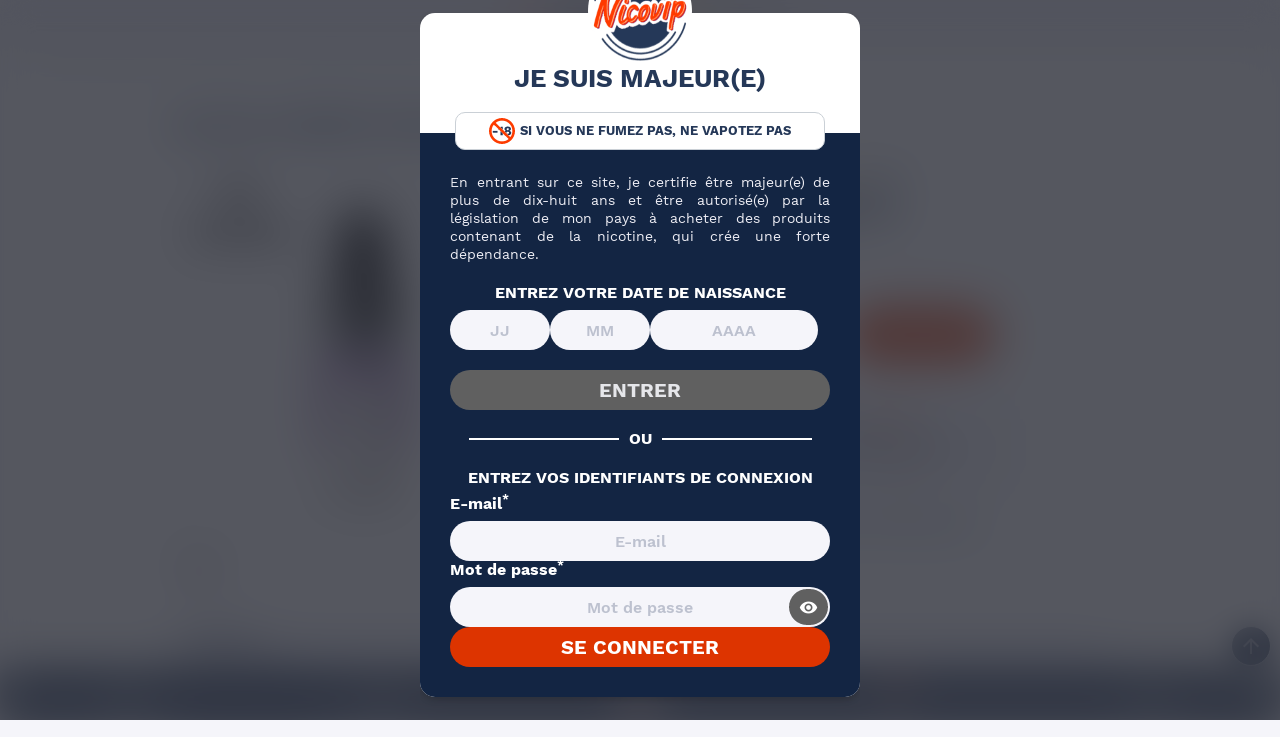

--- FILE ---
content_type: text/html; charset=utf-8
request_url: https://www.nicovip.com/roykin-original/3602/black-cherry-roykin.html
body_size: 46494
content:
<!doctype html>
<html lang="fr">
  <head><script>(function(w,i,g){w[g]=w[g]||[];if(typeof w[g].push=='function')w[g].push(i)})
(window,'GTM-KMW365R','google_tags_first_party');</script><script>(function(w,d,s,l){w[l]=w[l]||[];(function(){w[l].push(arguments);})('set', 'developer_id.dY2E1Nz', true);
		var f=d.getElementsByTagName(s)[0],
		j=d.createElement(s);j.async=true;j.src='/s68s/';
		f.parentNode.insertBefore(j,f);
		})(window,document,'script','dataLayer');</script>
      
          
  <meta charset="utf-8">
  
  <meta name="viewport" content="width=device-width, initial-scale=1.0">
  

<title>

 Roykin Black Cherry 10ml | E liquide Fruit - Nicovip

</title>

<link rel="preconnect" href="https://eu1-config.doofinder.com">
<link rel="preconnect" href="https://cdn.doofinder.com">


  <script>class AwpDelayScripts{constructor(){this.triggerEvents=["keydown","mousedown","mousemove","touchmove","touchstart","touchend","wheel"],this.scriptsLoaded=!1,this.userInteracted=!1,this.limitReached=!1,this.domContentLoaded=!1,this.eventListenerRemovers=[],this._addUserInteractionListener(),this._addDomContentLoadedListener()}_tryToLoad(){!this.scriptsLoaded&&this.domContentLoaded&&(this.userInteracted||this.limitReached)&&("requestIdleCallback"in window?window.requestIdleCallback((()=>this._loadDelayedScripts())):setTimeout((()=>this._loadDelayedScripts()),0))}_addDomContentLoadedListener(){document.addEventListener("DOMContentLoaded",(()=>{this.domContentLoaded=!0,setTimeout((()=>{this.limitReached=!0,this._tryToLoad()}),5e3)}))}_addUserInteractionListener(){this.triggerEvents.forEach((e=>{const t=()=>{this.userInteracted=!0,this._tryToLoad()};window.addEventListener(e,t,{once:!0,passive:!0}),this.eventListenerRemovers.push((()=>window.removeEventListener(e,t)))}))}_removeUserInteractionListeners(){this.eventListenerRemovers.forEach((e=>e()))}_loadDelayedScripts(){if(!this.scriptsLoaded){this.scriptsLoaded=!0,this._removeUserInteractionListeners();const e=Array.from(document.querySelectorAll('script[type="delay/oninteraction"]')).filter((e=>!e.dataset.ifdom||null!==document.querySelector(e.dataset.ifdom)));e.sort(((e,t)=>(parseInt(e.dataset.delay)||100)-(parseInt(t.dataset.delay)||100)));let t=0;e.forEach((e=>{const i=e.src,s=parseInt(e.dataset.delay)||100,n=Math.max(s,t+100);t=n,i&&this._preloadScript(i),setTimeout((()=>{"requestIdleCallback"in window?window.requestIdleCallback((()=>this._injectScript(e))):this._injectScript(e)}),n)}))}}_preloadScript(e){const t=document.createElement("link");t.href=e,t.rel="preload",t.as="script",t.fetchPriority="low",document.head.appendChild(t)}_injectScript(e){const t=document.createElement("script");t.async=!0,t.fetchPriority="low",Array.from(e.attributes).forEach((e=>{"type"!==e.name&&"data-delay"!==e.name&&"data-ifdom"!==e.name&&t.setAttribute(e.name,e.value)})),e.innerHTML.trim()?(t.innerHTML=e.innerHTML.trim(),e.id&&(t.innerHTML+=`\nconst event = new CustomEvent("${e.id}-loaded"); document.dispatchEvent(event);`)):e.id&&t.addEventListener("load",(()=>{const t=new CustomEvent(`${e.id}-loaded`);document.dispatchEvent(t)})),e.parentNode.replaceChild(t,e)}}new AwpDelayScripts();</script>




  
      <script type="delay/oninteraction" data-delay="2500">
    var cdcGtmApi = '//www.nicovip.com/module/cdc_googletagmanager/async';
    var ajaxShippingEvent = 1;
    var ajaxPaymentEvent = 1;

/* datalayer */
dataLayer = window.dataLayer || [];
    let cdcDatalayer = {"event":"view_item","pageCategory":"product","ecommerce":{"currency":"EUR","value":"4.9","items":[{"item_id":"3602-29305","item_name":"Black Cherry Roykin 10ml","item_reference":"3602","item_brand":"Roykin Original","item_category":"Marques","item_category2":"Eliquides Marques","item_category3":"E-liquide Roykin","item_category4":"E-liquide Roykin Original","item_variant":"Sans nicotine","price":"4.9","price_tax_exc":"4.08","price_tax_inc":"4.9","wholesale_price":"1.6","quantity":4000,"google_business_vertical":"retail"}]}};
    dataLayer.push(cdcDatalayer);

/* call to GTM Tag */
(function(w,d,s,l,i){w[l]=w[l]||[];w[l].push({'gtm.start':
new Date().getTime(),event:'gtm.js'});var f=d.getElementsByTagName(s)[0],
j=d.createElement(s),dl=l!='dataLayer'?'&l='+l:'';j.async=true;j.src=
'https://www.googletagmanager.com/gtm.js?id='+i+dl;f.parentNode.insertBefore(j,f);
})(window,document,'script','dataLayer','GTM-KMW365R');

/* async call to avoid cache system for dynamic data */
var cdcgtmreq = new XMLHttpRequest();
cdcgtmreq.onreadystatechange = function() {
    if (cdcgtmreq.readyState == XMLHttpRequest.DONE ) {
        if (cdcgtmreq.status == 200) {
          	var datalayerJs = cdcgtmreq.responseText;
            try {
                var datalayerObj = JSON.parse(datalayerJs);
                dataLayer = dataLayer || [];
                dataLayer.push(datalayerObj);
            } catch(e) {
               console.log("[CDCGTM] error while parsing json");
            }

                    }
        dataLayer.push({
          'event': 'datalayer_ready'
        });
    }
};
cdcgtmreq.open("GET", "//www.nicovip.com/module/cdc_googletagmanager/async?action=user" /*+ "?" + new Date().getTime()*/, true);
cdcgtmreq.setRequestHeader('X-Requested-With', 'XMLHttpRequest');
cdcgtmreq.send();
</script>
  

  
      



  <script>
        var ASSearchUrl = "https:\/\/www.nicovip.com\/module\/pm_advancedsearch4\/advancedsearch4";
        var ChronoTimerAjax = "https:\/\/www.nicovip.com\/module\/nicovip\/ChronoTimerAjax?ajax=1";
        var Chronopost = {"ajax_endpoint":"https:\/\/www.nicovip.com\/module\/chronopost\/ajax?ajax=1"};
        var SaveurPackUrlAjax = "https:\/\/www.nicovip.com\/module\/nicovip\/SaveurPackAjax?ajax=1";
        var addProductWishlistUrl = "https:\/\/www.nicovip.com\/module\/wishlist\/action?action=addProductWishlist";
        var as4_orderBySalesAsc = "Meilleures ventes en dernier";
        var as4_orderBySalesDesc = "Meilleures ventes en premier";
        var js = {"imgUrl":"https:\/\/www.nicovip.com\/modules\/calculateurdiy\/views\/front\/img\/","pgvg":{"30":false,"50":false,"70":false,"80":false,"100":false}};
        var modalAjax = "https:\/\/www.nicovip.com\/module\/ps_shoppingcart\/ajax";
        var nicovipAjax = "https:\/\/www.nicovip.com\/module\/nicovip\/SpecificPriceAjax?ajax=1";
        var onepagecheckoutpsIsEnabled = false;
        var prestashop = {"cart":{"products":[],"totals":{"total":{"type":"total","label":"Total","amount":0,"value":"0,00\u00a0\u20ac"},"total_including_tax":{"type":"total","label":"Total TTC\u00a0:","amount":0,"value":"0,00\u00a0\u20ac"},"total_excluding_tax":{"type":"total","label":"Total HT\u00a0:","amount":0,"value":"0,00\u00a0\u20ac"}},"subtotals":{"products":{"type":"products","label":"Sous-total","amount":0,"value":"0,00\u00a0\u20ac"},"discounts":null,"shipping":{"type":"shipping","label":"Livraison","amount":0,"value":""},"tax":null},"products_count":0,"summary_string":"0 articles","vouchers":{"allowed":1,"added":[]},"discounts":[{"id_cart_rule":null,"id_customer":0,"date_from":"2025-11-17 23:59:59","date_to":"2025-11-24 23:59:59","description":"Code promo \"STOP25\" > -45% sur tous les E-liquides et DIY (hors packs, prix d\u00e9gressifs et promotions)","quantity":9684,"quantity_per_user":10000,"priority":1,"partial_use":1,"code":"STOP25","minimum_amount":"0.000000","minimum_amount_tax":1,"minimum_amount_currency":1,"minimum_amount_shipping":0,"country_restriction":0,"carrier_restriction":0,"group_restriction":0,"cart_rule_restriction":0,"product_restriction":1,"shop_restriction":0,"free_shipping":0,"reduction_percent":"45.00","reduction_amount":"0.000000","reduction_tax":1,"reduction_currency":1,"reduction_product":-2,"reduction_exclude_special":1,"gift_product":0,"gift_product_attribute":0,"highlight":1,"active":1,"date_add":"2024-09-16 16:12:11","date_upd":"2025-11-22 12:35:11","id_oleacartrulefamily":5,"gift_customization":0,"id_lang":null,"name":null,"quantity_for_user":10000}],"minimalPurchase":0,"minimalPurchaseRequired":""},"currency":{"id":1,"name":"Euro","iso_code":"EUR","iso_code_num":"978","sign":"\u20ac"},"customer":{"lastname":null,"firstname":null,"email":null,"birthday":null,"newsletter":null,"newsletter_date_add":null,"optin":null,"website":null,"company":null,"siret":null,"ape":null,"is_logged":false,"gender":{"type":null,"name":null},"addresses":[]},"country":{"id_zone":20,"id_currency":0,"call_prefix":33,"iso_code":"FR","active":"1","contains_states":"0","need_identification_number":"0","need_zip_code":"1","zip_code_format":"NNNNN","display_tax_label":"1","name":"France","id":8},"language":{"name":"Fran\u00e7ais (French)","iso_code":"fr","locale":"fr-FR","language_code":"fr","active":"1","is_rtl":"0","date_format_lite":"d\/m\/Y","date_format_full":"d\/m\/Y H:i:s","id":1},"page":{"title":"","canonical":"https:\/\/www.nicovip.com\/roykin-original\/3602\/black-cherry-roykin.html","meta":{"title":"Roykin Black Cherry 10ml | E liquide Fruit","description":"Achat en ligne \u27a4 Black Cherry Roykin 10ml \u27bd Nicovip \u26a1\ufe0f Meilleur rapport qualit\u00e9\/prix \u231b Livraison en 24h \u2714\ufe0f Livraison gratuite \u00e0 partir de 29,99\u20ac","keywords":"","robots":"index"},"page_name":"product","body_classes":{"lang-fr":true,"lang-rtl":false,"country-FR":true,"currency-EUR":true,"layout-full-width":true,"page-product":true,"tax-display-enabled":true,"page-customer-account":false,"product-id-3602":true,"product-Black Cherry Roykin 10ml":true,"product-id-category-111":true,"product-id-manufacturer-304":true,"product-id-supplier-0":true,"product-available-for-order":true},"admin_notifications":[],"password-policy":{"feedbacks":{"0":"Tr\u00e8s faible","1":"Faible","2":"Moyenne","3":"Fort","4":"Tr\u00e8s fort","Straight rows of keys are easy to guess":"Les suites de touches sur le clavier sont faciles \u00e0 deviner","Short keyboard patterns are easy to guess":"Les mod\u00e8les courts sur le clavier sont faciles \u00e0 deviner.","Use a longer keyboard pattern with more turns":"Utilisez une combinaison de touches plus longue et plus complexe.","Repeats like \"aaa\" are easy to guess":"Les r\u00e9p\u00e9titions (ex. : \"aaa\") sont faciles \u00e0 deviner.","Repeats like \"abcabcabc\" are only slightly harder to guess than \"abc\"":"Les r\u00e9p\u00e9titions (ex. : \"abcabcabc\") sont seulement un peu plus difficiles \u00e0 deviner que \"abc\".","Sequences like abc or 6543 are easy to guess":"Les s\u00e9quences (ex. : abc ou 6543) sont faciles \u00e0 deviner.","Recent years are easy to guess":"Les ann\u00e9es r\u00e9centes sont faciles \u00e0 deviner.","Dates are often easy to guess":"Les dates sont souvent faciles \u00e0 deviner.","This is a top-10 common password":"Ce mot de passe figure parmi les 10 mots de passe les plus courants.","This is a top-100 common password":"Ce mot de passe figure parmi les 100 mots de passe les plus courants.","This is a very common password":"Ceci est un mot de passe tr\u00e8s courant.","This is similar to a commonly used password":"Ce mot de passe est similaire \u00e0 un mot de passe couramment utilis\u00e9.","A word by itself is easy to guess":"Un mot seul est facile \u00e0 deviner.","Names and surnames by themselves are easy to guess":"Les noms et les surnoms seuls sont faciles \u00e0 deviner.","Common names and surnames are easy to guess":"Les noms et les pr\u00e9noms courants sont faciles \u00e0 deviner.","Use a few words, avoid common phrases":"Utilisez quelques mots, \u00e9vitez les phrases courantes.","No need for symbols, digits, or uppercase letters":"Pas besoin de symboles, de chiffres ou de majuscules.","Avoid repeated words and characters":"\u00c9viter de r\u00e9p\u00e9ter les mots et les caract\u00e8res.","Avoid sequences":"\u00c9viter les s\u00e9quences.","Avoid recent years":"\u00c9vitez les ann\u00e9es r\u00e9centes.","Avoid years that are associated with you":"\u00c9vitez les ann\u00e9es qui vous sont associ\u00e9es.","Avoid dates and years that are associated with you":"\u00c9vitez les dates et les ann\u00e9es qui vous sont associ\u00e9es.","Capitalization doesn't help very much":"Les majuscules ne sont pas tr\u00e8s utiles.","All-uppercase is almost as easy to guess as all-lowercase":"Un mot de passe tout en majuscules est presque aussi facile \u00e0 deviner qu'un mot de passe tout en minuscules.","Reversed words aren't much harder to guess":"Les mots invers\u00e9s ne sont pas beaucoup plus difficiles \u00e0 deviner.","Predictable substitutions like '@' instead of 'a' don't help very much":"Les substitutions pr\u00e9visibles comme '\"@\" au lieu de \"a\" n'aident pas beaucoup.","Add another word or two. Uncommon words are better.":"Ajoutez un autre mot ou deux. Pr\u00e9f\u00e9rez les mots peu courants."}}},"shop":{"name":"MPM Nicovip","logo":"https:\/\/www.nicovip.com\/img\/logo-1730421552.jpg","stores_icon":"https:\/\/www.nicovip.com\/img\/logo_stores.png","favicon":"https:\/\/www.nicovip.com\/img\/favicon.ico"},"core_js_public_path":"\/themes\/","urls":{"base_url":"https:\/\/www.nicovip.com\/","current_url":"https:\/\/www.nicovip.com\/roykin-original\/3602\/black-cherry-roykin.html","shop_domain_url":"https:\/\/www.nicovip.com","img_ps_url":"https:\/\/www.nicovip.com\/img\/","img_cat_url":"https:\/\/www.nicovip.com\/img\/c\/","img_lang_url":"https:\/\/www.nicovip.com\/img\/l\/","img_prod_url":"https:\/\/www.nicovip.com\/img\/p\/","img_manu_url":"https:\/\/www.nicovip.com\/img\/m\/","img_sup_url":"https:\/\/www.nicovip.com\/img\/su\/","img_ship_url":"https:\/\/www.nicovip.com\/img\/s\/","img_store_url":"https:\/\/www.nicovip.com\/img\/st\/","img_col_url":"https:\/\/www.nicovip.com\/img\/co\/","img_url":"https:\/\/www.nicovip.com\/themes\/nicovip\/assets\/img\/","css_url":"https:\/\/www.nicovip.com\/themes\/nicovip\/assets\/css\/","js_url":"https:\/\/www.nicovip.com\/themes\/nicovip\/assets\/js\/","pic_url":"https:\/\/www.nicovip.com\/upload\/","theme_assets":"https:\/\/www.nicovip.com\/themes\/nicovip\/assets\/","theme_dir":"https:\/\/www.nicovip.com\/var\/www\/vhosts\/nicovip.com\/httpdocs\/themes\/nicovip\/","pages":{"address":"https:\/\/www.nicovip.com\/adresse","addresses":"https:\/\/www.nicovip.com\/adresses","authentication":"https:\/\/www.nicovip.com\/authentification","manufacturer":"https:\/\/www.nicovip.com\/marques","cart":"https:\/\/www.nicovip.com\/panier","category":"https:\/\/www.nicovip.com\/index.php?controller=category","cms":"https:\/\/www.nicovip.com\/index.php?controller=cms","contact":"https:\/\/www.nicovip.com\/contactez-nous","discount":"https:\/\/www.nicovip.com\/bons-de-reduction","guest_tracking":"https:\/\/www.nicovip.com\/suivi-commande-invite","history":"https:\/\/www.nicovip.com\/historique-des-commandes","identity":"https:\/\/www.nicovip.com\/identite","index":"https:\/\/www.nicovip.com\/","my_account":"https:\/\/www.nicovip.com\/mon-compte","order_confirmation":"https:\/\/www.nicovip.com\/confirmation-commande","order_detail":"https:\/\/www.nicovip.com\/index.php?controller=order-detail","order_follow":"https:\/\/www.nicovip.com\/details-de-la-commande","order":"https:\/\/www.nicovip.com\/commande","order_return":"https:\/\/www.nicovip.com\/index.php?controller=order-return","order_slip":"https:\/\/www.nicovip.com\/avoirs","pagenotfound":"https:\/\/www.nicovip.com\/index.php?controller=pagenotfound","password":"https:\/\/www.nicovip.com\/mot-de-passe-oublie","pdf_invoice":"https:\/\/www.nicovip.com\/index.php?controller=pdf-invoice","pdf_order_return":"https:\/\/www.nicovip.com\/index.php?controller=pdf-order-return","pdf_order_slip":"https:\/\/www.nicovip.com\/index.php?controller=pdf-order-slip","prices_drop":"https:\/\/www.nicovip.com\/index.php?controller=prices-drop","product":"https:\/\/www.nicovip.com\/index.php?controller=product","registration":"https:\/\/www.nicovip.com\/index.php?controller=registration","search":"https:\/\/www.nicovip.com\/recherche","sitemap":"https:\/\/www.nicovip.com\/plan-du-site","stores":"https:\/\/www.nicovip.com\/magasins","supplier":"https:\/\/www.nicovip.com\/fournisseurs","new_products":"https:\/\/www.nicovip.com\/nouveaux-produits","brands":"https:\/\/www.nicovip.com\/marques","register":"https:\/\/www.nicovip.com\/index.php?controller=registration","order_login":"https:\/\/www.nicovip.com\/commande?login=1"},"alternative_langs":[],"actions":{"logout":"https:\/\/www.nicovip.com\/?mylogout="},"no_picture_image":{"bySize":{"small_default":{"url":"https:\/\/www.nicovip.com\/img\/p\/fr-default-small_default.jpg","width":98,"height":98},"cart_default":{"url":"https:\/\/www.nicovip.com\/img\/p\/fr-default-cart_default.jpg","width":125,"height":125},"miniature_small":{"url":"https:\/\/www.nicovip.com\/img\/p\/fr-default-miniature_small.jpg","width":170,"height":170},"home_default":{"url":"https:\/\/www.nicovip.com\/img\/p\/fr-default-home_default.jpg","width":250,"height":250},"miniature_large":{"url":"https:\/\/www.nicovip.com\/img\/p\/fr-default-miniature_large.jpg","width":290,"height":290},"miniature_medium":{"url":"https:\/\/www.nicovip.com\/img\/p\/fr-default-miniature_medium.jpg","width":290,"height":290},"large_default":{"url":"https:\/\/www.nicovip.com\/img\/p\/fr-default-large_default.jpg","width":370,"height":370},"product_normal":{"url":"https:\/\/www.nicovip.com\/img\/p\/fr-default-product_normal.jpg","width":370,"height":370},"medium_default":{"url":"https:\/\/www.nicovip.com\/img\/p\/fr-default-medium_default.jpg","width":452,"height":452},"product_modal":{"url":"https:\/\/www.nicovip.com\/img\/p\/fr-default-product_modal.jpg","width":800,"height":800}},"small":{"url":"https:\/\/www.nicovip.com\/img\/p\/fr-default-small_default.jpg","width":98,"height":98},"medium":{"url":"https:\/\/www.nicovip.com\/img\/p\/fr-default-miniature_medium.jpg","width":290,"height":290},"large":{"url":"https:\/\/www.nicovip.com\/img\/p\/fr-default-product_modal.jpg","width":800,"height":800},"legend":""}},"configuration":{"display_taxes_label":true,"display_prices_tax_incl":true,"is_catalog":false,"show_prices":true,"opt_in":{"partner":false},"quantity_discount":{"type":"discount","label":"Remise sur prix unitaire"},"voucher_enabled":1,"return_enabled":0},"field_required":[],"breadcrumb":{"links":[{"title":"Accueil","url":"https:\/\/www.nicovip.com\/"},{"title":"Marques","url":"https:\/\/www.nicovip.com\/928-marques"},{"title":"E-liquide Roykin","url":"https:\/\/www.nicovip.com\/26-e-liquide-roykin"},{"title":"E-liquide Roykin Original","url":"https:\/\/www.nicovip.com\/111-roykin-original"},{"title":"Black Cherry Roykin 10ml","url":"https:\/\/www.nicovip.com\/roykin-original\/3602\/black-cherry-roykin.html"}],"count":5},"link":{"protocol_link":"https:\/\/","protocol_content":"https:\/\/"},"time":1763811806,"static_token":"31070dcf2c91af80a1cb3a243ea91d50","token":"762f284391c427c016ecd3474a9834d3","debug":false,"modules":{"productdiscountshelper":null}};
        var productsAlreadyTagged = [];
        var psemailsubscription_subscription = "https:\/\/www.nicovip.com\/module\/ps_emailsubscription\/subscription";
        var psr_icon_color = "#F19D76";
        var recaptchaKeyForm = "0x4AAAAAAAzLHpBpSTruImIB";
        var recaptchaKeyNewsletter = "0x4AAAAAAAz8W57ZZmylokz8";
        var removeProductWishlistUrl = "https:\/\/www.nicovip.com\/module\/wishlist\/action?action=deleteProductWishlist";
        var static_token = "31070dcf2c91af80a1cb3a243ea91d50";
        var urlAjaxMenu = "https:\/\/www.nicovip.com\/modules\/menus\/ajax\/loadSubMenu.php";
        var urlAjaxMenuMobile = "https:\/\/www.nicovip.com\/modules\/menus\/ajax\/loadMenu.php";
        var wishlistController = "https:\/\/www.nicovip.com\/module\/wishlist\/action";
        var wishlistUrl = "https:\/\/www.nicovip.com\/module\/wishlist\/view";
      </script>


  <script>
    window.rumv = window.rumv || function() { (window.rumv.q = window.rumv.q || []).push(arguments) };
    (function(rum, vi,si,on) {
      var s = JSON.parse( sessionStorage.getItem('rumv') || '{"pageviews":0}' ); s.pageviews++;

      vi.rumv.storage = s;
      var head = si.querySelector('head'), js = si.createElement('script');
      js.src = 'https://d5yoctgpv4cpx.cloudfront.net/'+rum+'/v4-'+vi.location.hostname+'.js';
      head.appendChild(js);
    })( 'RUM-9DC80CA6B1', window, document, 'nicovip.com' );
  </script>

  

  
      <link rel="stylesheet" href="https://www.nicovip.com/themes/nicovip/assets/cache/theme-9150f52820.css" type="text/css">

  

  
        <script type="delay/oninteraction" data-delay="7000">
window.$crisp=[];
window.CRISP_WEBSITE_ID = "01419545-9627-48d0-94fc-2eba02e698d3";
(function(){
  d=document;
  s=d.createElement('script');
  s.src='https://client.crisp.chat/l.js';
  s.async=true;
	s.defer=true;
  d.getElementsByTagName('head')[0].appendChild(s);

})();


</script>

  <!-- START OF DOOFINDER ADD TO CART SCRIPT -->
  <script type="delay/oninteraction">
    document.addEventListener('doofinder.cart.add', function(event) {

      const checkIfCartItemHasVariation = (cartObject) => {
        return (cartObject.item_id === cartObject.grouping_id) ? false : true;
      }

      /**
      * Returns only ID from string
      */
      const sanitizeVariationID = (variationID) => {
        return variationID.replace(/\D/g, "")
      }

      doofinderManageCart({
        cartURL          : "https://www.nicovip.com/panier",  //required for prestashop 1.7, in previous versions it will be empty.
        cartToken        : "31070dcf2c91af80a1cb3a243ea91d50",
        productID        : checkIfCartItemHasVariation(event.detail) ? event.detail.grouping_id : event.detail.item_id,
        customizationID  : checkIfCartItemHasVariation(event.detail) ? sanitizeVariationID(event.detail.item_id) : 0,   // If there are no combinations, the value will be 0
        quantity         : event.detail.amount,
        statusPromise    : event.detail.statusPromise,
        itemLink         : event.detail.link,
        group_id         : event.detail.group_id
      });
    });
  </script>
  <!-- END OF DOOFINDER ADD TO CART SCRIPT -->

  <!-- START OF DOOFINDER UNIQUE SCRIPT -->
  <script>
    
    (function(w, k) {w[k] = window[k] || function () { (window[k].q = window[k].q || []).push(arguments) }})(window, "doofinderApp")
    

    // Custom personalization:
    doofinderApp("config", "language", "fr");
    doofinderApp("config", "currency", "EUR");
  </script>
  <script src="https://eu1-config.doofinder.com/2.x/9323e358-0507-418c-8042-8c12763871cb.js"></script>
  <!-- END OF DOOFINDER UNIQUE SCRIPT -->
<script type="delay/oninteraction" data-delay="5000" src="https://challenges.cloudflare.com/turnstile/v0/api.js"></script>
<style>
						#footer .block_newsletter .cf-turnstile {
  							display: none;
						}
						#customer-form .cf-turnstile {
  							text-align: center;
                margin-top: 10px;
						}
						#contact-form .cf-turnstile {
  							text-align: center;
                margin-bottom: 10px;
                margin-top: -15px;
						}
					</style><script>
	var an_productattributes = {
		controller: "https://www.nicovip.com/module/an_productattributes/ajax",
		config: JSON.parse('{\"type_view\":\"standart\",\"color_type_view\":false,\"display_add_to_cart\":\"1\",\"display_quantity\":\"1\",\"show_attribute_availability\":false,\"check_availability_first_group\":false,\"display_labels\":\"1\",\"product_miniature\":\".js-product-miniature\",\"thumbnail_container\":\".thumbnail-container\",\"price\":\".price\",\"regular_price\":\".regular-price\",\"product_price_and_shipping\":\".product-price-and-shipping\",\"class_product_name\":false,\"separator\":\" \\/ \",\"background_sold_out\":\"#ffc427\",\"color_sold_out\":\"#ffffff\",\"background_sale\":\"#e53d60\",\"color_sale\":\"#ffffff\",\"display_prices\":\"1\",\"text_out_of_stock\":false,\"txt_out_of_stock\":false,\"txt_customizable\":false,\"use_cache\":false,\"interact_display_unavailable\":false}'),
	}
</script>
  

  <link rel="preload" href="/themes/nicovip/assets/fonts/WorkSans-fr.woff2" as="font" type="font/woff2" crossorigin>
<link rel="preload" href="/themes/nicovip/assets/fonts/Nicovip-icones.woff2" as="font" type="font/woff2" crossorigin>
<link rel="preload" href="/themes/nicovip/assets/fonts/material-icons-regular.woff2" as="font" type="font/woff2" crossorigin>

  <link rel="dns-prefetch" href="https://client.crisp.chat">
<link rel="dns-prefetch" href="https://www.googletagmanager.com">
  <meta name="description" content="Achat en ligne ➤ Black Cherry Roykin 10ml ➽ Nicovip ⚡️ Meilleur rapport qualité/prix ⌛ Livraison en 24h ✔️ Livraison gratuite à partir de 29,99€">
  <meta name="keywords" content="">
  
            
                        

  
                                                                    <meta name="robots" content="index,follow">
                                
                                
      <link rel="canonical" href="https://www.nicovip.com/roykin-original/3602/black-cherry-roykin.html">
                      
  
    <script type="application/ld+json">
  {
    "@context": "https://schema.org",
    "@type": "Organization",
    "url" : "https://www.nicovip.com/",
    "name": "Nicovip",
    "legalName": "MPM Nicovip",
    "logo": "https://www.nicovip.com/img/logo-1730421552.webp",
    "image": "https://www.nicovip.com/img/logo-1730421552.webp",
    "description": "Nicovip vous propose du e-liquide français de qualité et des cigarettes électroniques pour tous les vapoteurs débutants et confirmés",
    "email": "commande@nicovip.com",
    "vatID": "FR1049438335900028",
    "Iso6523code":["0009:847621778","9957:FR1049438335900028"],
    "contactPoint": {
        "@type": "ContactPoint",
        "telephone": "+33-1-48-91-96-53",
        "contactType": "service client",
        "areaServed": "FR",
        "availableLanguage": "French"
    },
          "aggregateRating": {
          "@type": "AggregateRating",
          "ratingValue": "4.9",
          "reviewCount": "34162",
          "worstRating": "1",
          "bestRating": "5"
      },
        "sameAs": [
      "https://www.facebook.com/Nicovip.liquide",
      "https://x.com/NicovipFrance",
      "https://www.youtube.com/channel/UCQbxl1oA2zPxFriV85IhTrA",
      "https://www.instagram.com/nicovip_/",
      "https://fr.linkedin.com/company/nicovip"
    ]
}
</script>

<script type="application/ld+json">
  {
      "@context": "https://schema.org/",
      "@type": "WebPage",
      "name": "Roykin Black Cherry 10ml | E liquide Fruit",
      "speakable":
      {
        "@type": "SpeakableSpecification",
        "xPath": [
          "/html/head/title",
          "/html/head/meta[@name='description']/@content"
        ]
      },
      "url": "https://www.nicovip.com/roykin-original/3602/black-cherry-roykin.html"
    }
</script>


  <script type="application/ld+json">
  {
      "@context": "http://schema.org",
      "@type": "WebSite",
      "url": "https://www.nicovip.com/",
      "inLanguage": "FR",
      "name": "MPM Nicovip",
      "headline": "Le meilleur site de cigarette électronique et d'e-liquide",
      "potentialAction": {
        "@type": "SearchAction",
        "target": {
          "@type": "EntryPoint",
          "urlTemplate": "https://www.nicovip.com/recherche?s={search_term_string}"
        },
        "query-input": "required name=search_term_string"
      }
  }
  </script>


  <script type="application/ld+json">
    {
      "@context": "https://schema.org",
      "@type": "BreadcrumbList",
      "itemListElement": [
                {
            "@type": "ListItem",
            "position": "1",
            "name": "Accueil",
            "item": "https://www.nicovip.com/"
          },                {
            "@type": "ListItem",
            "position": "2",
            "name": "Marques",
            "item": "https://www.nicovip.com/928-marques"
          },                {
            "@type": "ListItem",
            "position": "3",
            "name": "E-liquide Roykin",
            "item": "https://www.nicovip.com/26-e-liquide-roykin"
          },                {
            "@type": "ListItem",
            "position": "4",
            "name": "E-liquide Roykin Original",
            "item": "https://www.nicovip.com/111-roykin-original"
          },                {
            "@type": "ListItem",
            "position": "5",
            "name": "Black Cherry Roykin 10ml",
            "item": "https://www.nicovip.com/roykin-original/3602/black-cherry-roykin.html"
          }          ]
  }
  </script>
  

  
      

<script type="application/ld+json">
  {
    "@context": "https://schema.org/",
    "@type": "Product",
    "name": "Black Cherry Roykin 10ml",
    "description": "Achat en ligne ➤ Black Cherry Roykin 10ml ➽ Nicovip ⚡️ Meilleur rapport qualité/prix ⌛ Livraison en 24h ✔️ Livraison gratuite à partir de 29,99€",
    "category": "E-liquide Roykin Original",
    "image" :"https://www.nicovip.com/32291-large_default/black-cherry-roykin.webp",    "sku": "3602",
    "mpn": "3602",
            "brand": {
      "@type": "Brand",
      "name": "Roykin Original"
    }
            ,"weight": {
        "@context": "https://schema.org",
        "@type": "QuantitativeValue",
        "value": "13.000000",
        "unitCode": "g"
    }
           ,"aggregateRating": {
      "@type": "AggregateRating",
      "ratingValue": "5",
      "reviewCount": "3",
      "worstRating": "1",
      "bestRating": "5"
    }
            ,"offers": {
      "@type": "Offer",
      "priceCurrency": "EUR",
      "name": "Black Cherry Roykin 10ml",
      "price": "4.9",
      "url": "https://www.nicovip.com/roykin-original/3602/black-cherry-roykin.html",
      "priceValidUntil": "2025-12-07",
      "image" :"https://www.nicovip.com/32291-large_default/black-cherry-roykin.webp",      "sku": "3602",
      "mpn": "3602",
                        "availability": "https://schema.org/InStock",
      "seller": {
        "@type": "Organization",
        "name": "MPM Nicovip"
      },
      "hasMerchantReturnPolicy": {
        "@type": "MerchantReturnPolicy",
        "applicableCountry": "FR",
        "returnPolicyCategory": "https://schema.org/MerchantReturnFiniteReturnWindow",
        "merchantReturnDays": "60",
        "returnMethod": "https://schema.org/ReturnInStore",
        "returnFees": "https://schema.org/FreeReturn"
      },
      "shippingDetails": {
        "@type": "OfferShippingDetails",
        "shippingRate": {
          "@type": "MonetaryAmount",
          "value": "4.90",
          "currency": "EUR"
        },
        "shippingDestination": {
          "@type": "DefinedRegion",
          "addressCountry": "FR"
        },
        "deliveryTime": {
          "@type": "ShippingDeliveryTime",
          "handlingTime": {
            "@type": "QuantitativeValue",
            "minValue": "0",
            "maxValue": "2",
            "unitCode": "DAY"
          },
          "transitTime": {
            "@type": "QuantitativeValue",
            "minValue": "1",
            "maxValue": "4",
            "unitCode": "DAY"
          }
        }
      }
    }
    
        ,"review" : [
              {
          "@type": "Review",
          "reviewRating": {
            "@type": "Rating",
            "ratingValue": "5"
          },
          "author": {
            "@type": "Person",
            "name": "A. Anonymous"
          },
          "datePublished": "2022/02/16",
          "reviewBody": "Utilisé en mélange avec un liquide au cbd, plutôt bon goût"
       },              {
          "@type": "Review",
          "reviewRating": {
            "@type": "Rating",
            "ratingValue": "5"
          },
          "author": {
            "@type": "Person",
            "name": "A. Anonymous"
          },
          "datePublished": "2022/01/05",
          "reviewBody": "J&#039;adore ce goût cerise"
       },              {
          "@type": "Review",
          "reviewRating": {
            "@type": "Rating",
            "ratingValue": "5"
          },
          "author": {
            "@type": "Person",
            "name": "A. Anonymous"
          },
          "datePublished": "2021/09/12",
          "reviewBody": "Produit excellent (très bon goût pas écœurant). Prix trop élevé"
       }           ]
              ,"isRelatedTo": [
                {
          "@type": "Product",
          "name": "Limo Mangue Roykin 10ml",
          "url": "https://www.nicovip.com/roykin-original/3598/limo-mangue-roykin.html"
        }              ]
      }
</script>



  
      
  

  
    <meta http-equiv="x-ua-compatible" content="ie=edge">
  

  
      



  <meta name="google-site-verification" content="vOZWH4MWzYZpk-ApSOibjbaI81ezSyL5OjGjJe34pz0">



  <link rel="icon" type="image/vnd.microsoft.icon" href="https://www.nicovip.com/img/favicon.ico?1730421552">
  <link rel="shortcut icon" type="image/x-icon" href="https://www.nicovip.com/img/favicon.ico?1730421552">




      
  <meta property="og:type" content="product">
  <meta property="og:url" content="https://www.nicovip.com/roykin-original/3602/black-cherry-roykin.html">
  <meta property="og:title" content="Roykin Black Cherry 10ml | E liquide Fruit">
  <meta property="og:site_name" content="MPM Nicovip">
  <meta property="og:description" content="Achat en ligne ➤ Black Cherry Roykin 10ml ➽ Nicovip ⚡️ Meilleur rapport qualité/prix ⌛ Livraison en 24h ✔️ Livraison gratuite à partir de 29,99€">
  <meta property="og:image" content="https://www.nicovip.com/32291-large_default/black-cherry-roykin.webp">
  <meta property="fb:app_id" content="527348991744940" />
  <meta name="twitter:card" content="summary">
  <meta name="twitter:site" content="@NicovipFrance">
  <meta name="twitter:creator" content="@NicovipFrance">
  <meta name="twitter:title" content="Roykin Black Cherry 10ml | E liquide Fruit">
  <meta name="twitter:description" content="Achat en ligne ➤ Black Cherry Roykin 10ml ➽ Nicovip ⚡️ Meilleur rapport qualité/prix ⌛ Livraison en 24h ✔️ Livraison gratuite à partir de 29,99€">
  <meta name="twitter:image" content="https://www.nicovip.com/32291-large_default/black-cherry-roykin.webp">
  <meta name="image" content="https://www.nicovip.com/32291-large_default/black-cherry-roykin.webp">
      <meta property="product:pretax_price:amount" content="4.083333">
    <meta property="product:pretax_price:currency" content="EUR">
    <meta property="product:price:amount" content="4.9">
    <meta property="product:price:currency" content="EUR">
      <meta property="product:weight:value" content="13.000000">
  <meta property="product:weight:units" content="g">
  
  <link rel="preload" as="image" href="https://www.nicovip.com/32291-large_default/black-cherry-roykin.webp">

  </head>

  <body id="product" class="lang-fr country-fr currency-eur layout-full-width page-product tax-display-enabled product-id-3602 product-black-cherry-roykin-10ml product-id-category-111 product-id-manufacturer-304 product-id-supplier-0 product-available-for-order ">

      
          <!-- Google Tag Manager (noscript) -->
<noscript><iframe src="https://www.googletagmanager.com/ns.html?id=GTM-KMW365R"
height="0" width="0" style="display:none;visibility:hidden"></iframe></noscript>
<!-- End Google Tag Manager (noscript) -->

      

  <header>
      
        <div id="header-top-banner">
          
          <!--
* 2012-2018 NetReviews
*
*  @author    NetReviews SAS <contact@avis-verifies.com>
*  @copyright 2018 NetReviews SAS
*  @version   Release: $Revision: 7.6.1
*  @license   NetReviews
*  @date      28/05/2018
*  International Registered Trademark & Property of NetReviews SAS
*  For personalized use only
-->
<div class="avis_verif slide-item" id="avis_verif">
  <a href="https://www.avis-verifies.com/avis-clients/nicovip.com">
    <img src="https://www.nicovip.com/themes/nicovip/assets/img/avisverifies.svg" alt="Logo Avis vérifiés" width="129" height="23" loading="lazy"/>
    <div class="netreviews_font_stars">
      <div>
          <span class="nr-icon nr-star grey"></span><span class="nr-icon nr-star grey"></span><span class="nr-icon nr-star grey"></span><span class="nr-icon nr-star grey"></span><span class="nr-icon nr-star grey"></span>      </div>
      <div class="stars">
          <span class="nr-icon nr-star"></span><span class="nr-icon nr-star"></span><span class="nr-icon nr-star"></span><span class="nr-icon nr-star"></span><span class="nr-icon nr-star" style="width:18%;"></span>      </div>
    </div>
    <div class="notes_global">
      <span class="note">4.9/5</span>
      <span class="nb_avis">34162 avis</span>
    </div>
  </a>
</div>


        </div>
      
      
          
      
        </header>
            <div id="header">
          
              

  <nav class="header-nav" id="header_part">
    <div class="flex-header">
      <div class="headerLeft">
        <div id="logo">
          <a href="/">
            <img loading="eager" fetchpriority="high" decoding="async" class="logo img-responsive" src="/themes/nicovip/assets/img/nicovip-logo.svg" alt="MPM Nicovip, boutique de cigarette électronique et e-liquides" height="115" width="115">
          </a>
        </div>
      </div>
      <div class="headerRight">
        <div class="headerTop">
          <div class="headerTopLeft">
            <div class="part_rechercher">
              <div id="search_widget" class="search-widget">
                <form method="get" action="//www.nicovip.com/recherche">
                  <input type="hidden" name="controller" value="search">
                  <input type="text" name="s" id="rechercher" value="" placeholder="   Rechercher" aria-label="Rechercher">
                  <button type="submit">
                    <i class="material-icons search">search</i>
                    <span class="hidden-xl-down">Rechercher</span>
                  </button>
                  <i class="material-icons clear" aria-hidden="true">clear</i>
                </form>
              </div>
            </div>
          </div>
          <div class="headerTopRight">
            <div id="menu-nicovip">
              <i class="nicovip-hamburger"></i><span>Catalogue</span>
            </div>
            <div id="mobile_research">
  <svg xmlns="http://www.w3.org/2000/svg" viewBox="0 0 20 20"><path class="no-color" d="M14.73,8A6.77,6.77,0,1,0,8,14.72,6.76,6.76,0,0,0,14.73,8Zm-10-3.33a4.72,4.72,0,0,0-1.49,3.3,4.66,4.66,0,0,0,1.27,3.38.59.59,0,0,1,0,.85.57.57,0,0,1-.41.16.59.59,0,0,1-.44-.19,5.91,5.91,0,0,1,.28-8.37.6.6,0,1,1,.82.87Z"/><path class="nicovip-search" d="M19.82,19,14,13.14a8,8,0,1,0-.85.85L19,19.82a.6.6,0,0,0,.43.18.6.6,0,0,0,.42-1ZM1.2,8A6.77,6.77,0,1,1,8,14.72,6.77,6.77,0,0,1,1.2,8Z"/><path class="nicovip-search" d="M3.93,3.76a5.91,5.91,0,0,0-.28,8.37.59.59,0,0,0,.44.19.57.57,0,0,0,.41-.16.59.59,0,0,0,0-.85A4.66,4.66,0,0,1,3.26,7.93a4.72,4.72,0,0,1,1.49-3.3.6.6,0,1,0-.82-.87Z"/></svg>
<span>Rechercher</span></div>
            <div id="mobile_logo">
              <a href="https://www.nicovip.com/">
                <img loading="eager" fetchpriority="high" decoding="async" src="/themes/nicovip/assets/img/nicovip-logo.svg" width="40" height="40" class="nicovip-logo" alt="MPM Nicovip, boutique de cigarette électronique et e-liquides">
              </a>
            </div>
            <div id="mobile_cart">
  <svg xmlns="http://www.w3.org/2000/svg" viewBox="0 0 20 20">
    <path class="nicovip-cart" d="M17.39,16.06H7.44l.51-.75h8.76l3.29-7.04h-1.33l-2.73,5.83h-7.91L3.17,1.96H0v1.2H2.36L6.95,14.64l-.99,1.46c-.92,.16-1.63,.97-1.63,1.93,0,1.08,.88,1.97,1.97,1.97s1.97-.88,1.97-1.97c0-.27-.06-.53-.16-.77h7.46c-.1,.24-.16,.5-.16,.77,0,1.08,.88,1.97,1.97,1.97s1.97-.88,1.97-1.97-.88-1.97-1.97-1.97Zm-10.32,1.97c0,.42-.34,.77-.77,.77s-.77-.34-.77-.77,.34-.77,.77-.77,.77,.34,.77,.77Zm10.32,.77c-.42,0-.77-.34-.77-.77s.34-.77,.77-.77,.77,.34,.77,.77-.34,.77-.77,.77Z"/>
  </svg>
<span>Panier</span><p id="cartNumber">0</p></div>
            <div id="mobile_user_info">
  <svg xmlns="http://www.w3.org/2000/svg" viewBox="0 0 20 20"><path class="nicovip-account" d="M10,10a5,5,0,1,1,5-5A5,5,0,0,1,10,10Zm0-8.75A3.77,3.77,0,1,0,13.8,5,3.79,3.79,0,0,0,10,1.21Z"/><path class="nicovip-account" d="M20,20H18.78V18.26a5.47,5.47,0,0,0-5.49-5.44H6.71a5.47,5.47,0,0,0-5.49,5.44V20H0V18.26a6.69,6.69,0,0,1,6.71-6.65h6.58A6.69,6.69,0,0,1,20,18.26Z"/></svg>
<span>Mon compte</span></div>
             <div id="desktop_contact_link">
  <div class="contactcard">
    <div class="header">
      <a href="https://www.nicovip.com/contactez-nous">
        <i class="nicovip-contact"></i>
        <span>Contact</span>
      </a>
    </div>
    <div class="preview">
      <div class="fleche">
        <div class="triangle"></div>
        <div class="trait"></div>
      </div>
      <div class="preview-bloc">
        <div class="block">
            <div class="data">
  <div class="left">
    <img src="/themes/nicovip/assets/img/telephone.svg" alt="téléphone" height="42" width="38">
  </div>
  <div class="right">
    <p><strong>PAR TÉLÉPHONE : </strong><a href="tel:0148919653">01 48 91 96 53</a></p>
    <p>du Lundi au Vendredi de 8h30 à 17h</p>
  </div>
</div>

          <a href="https://www.nicovip.com/contactez-nous" class="btn-rouge">PAR E-MAIL</a>
        </div>
      </div>
    </div>
  </div>
</div>

              <div id="desktop_user_info">
  <div class="usercard">
    <div class="header">
      <div class="user-info">
                      <a
                    href="https://www.nicovip.com/identite"
                    title="Connectez-vous à votre compte client"
                    rel="nofollow"
            >
              <i class="nicovip-connexion"></i>
              <span>S'identifier</span>
            </a>
                </div>
    </div>


      <div class="preview">
      <div class="fleche">
        <div class="triangle"></div>
        <div class="trait"></div>
      </div>
      <div class="preview-bloc">
        <div class="block">
                      <form action="https://www.nicovip.com/authentification" method="post">

            <div class="flex-col">
              <label for="mail">E-mail<sup>*</sup></label>
              <input type="email" name="mail" id="mail">
              <span class="error"></span>
            </div>

            <div class="flex-col">
              <label for="pwd">Mot de passe<sup>*</sup></label>
              <div class="flex-ligne">
                <input type="password" name="pwd" id="pwd">
                <div id="showpwd"><i class="material-icons" id="viewpwd">visibility_on</i></div>
              </div>
              <span class="error"></span>
            </div>

            <div class="flex-row">
              <a href="https://www.nicovip.com/mot-de-passe-oublie" rel="nofollow">Mot de passe oublié ?</a>
            </div>

            <div class="flex-btn">
              <button class="btn-rouge" id="auth">SE CONNECTER</button>
              <p>OU</p>
              <a class="btn-gris" href="https://www.nicovip.com/index.php?controller=registration">INSCRIVEZ-VOUS</a>
            </div>

          </form>
          

        </div>
      </div>
    </div>

  </div>


</div>
<div id="desktop_cart">
  <div class="blockcart cart-preview inactive" data-refresh-url="//www.nicovip.com/module/ps_shoppingcart/ajax">
    <div class="header">
              <a rel="nofollow" href="//www.nicovip.com/panier?action=show" title="Mon panier">
              <i class="nicovip-panier"></i>
        <span>Panier</span>
        <span class="cart-products-count-round"><span class="cart-products-count">0</span></span>
              </a>
          </div>
    <div class="dropdown">
      <div class="triangle"></div>
      <div class="trait"></div>
     <div class="dropdown-menu">

                    <div class="item_cart-empty">
             <img src="/themes/nicovip/assets/img/panier-vide.svg" alt="Panier" width="65" height="58">
             <p>VOTRE PANIER EST VIDE</p>
           </div>

         
      </div>
    </div>
  </div>
</div>



          </div>
        </div>
        <div class="headerBottom">
          <div class="headerBottomLeft">
              
                  <div id="desktop_top_menu">
  <div id="menus">
    <nav role="navigation">
      <ul>
                                                          <li class="sub smenu2">
                                          <a href="/6-e-liquides" class="linkmenu">E liquides</a>
                                                              <div class="sub-menu" data-menu="2">
                                                        <div class="row" colonnes="3"><div class="col col-md-4"><div class="conteneur" id="i1i2"><p class="title_menu text-center" id="i4by">SAVEURS E-LIQUIDES</p><div class="row" colonnes="3"><div class="col col-md-4" id="ibzg"><div class="bticone" id="i66sog"><a title="CLASSIC" href="/132-e-liquide-tabac" id="ihf3cp" class="lien"><img loading="lazy" src="/modules/menus/views/images/1662562679-icone-classic.svg" id="iubfwf" alt="eliquides classic" class="icone"/><span id="i9wx2r">CLASSIC</span></a></div></div><div class="col col-md-4" id="iuha1"><div class="bticone"><a href="/133-e-liquide-fruit" title="FRUIT" id="iickur" class="lien"><img loading="lazy" src="/modules/menus/views/images/1662562686-icone-fruit.svg" id="i8xp5j" alt="eliquides fruit" class="icone"/><span id="i7raz8">FRUIT</span></a></div></div><div class="col col-md-4" id="i3aax"><div class="bticone"><a title="MENTHE" href="/134-e-liquide-menthe" id="iruptv" class="lien"><img loading="lazy" src="/modules/menus/views/images/1662562695-icone-menthe.svg" id="ijq562" alt="eliquides menthe" class="icone"/><span id="iitr0h">MENTHE</span></a></div></div></div><div class="row" colonnes="2"><div class="col col-md-6" id="i6ctj"><div class="bticone"><a title="DESSERT" href="/135-e-liquide-gourmand" id="i68d1g" class="lien"><img loading="lazy" src="/modules/menus/views/images/1662562703-icone-gourmand.svg" id="ivc3t6" alt="eliquides dessert" class="icone"/><span id="iquprl">Dessert</span></a></div></div><div class="col col-md-6" id="iiovy"><div class="bticone"><a title="BOISSON" href="/340-e-liquide-boisson" id="iw4zdo" class="lien"><img loading="lazy" src="/modules/menus/views/images/1662562710-icone-cocktail.svg" id="ii1mzp" alt="eliquides boisson" class="icone"/><span id="isb2dh">Boisson</span></a></div></div></div></div><div class="conteneur" id="i0ipf"><p class="title_menu text-center" id="in24c">TYPES</p><div class="row" colonnes="3" id="irdgg"><div class="col col-md-4"><div class="bticone"><a href="/370-e-liquide-10-ml" title="10ML" id="iajwa3" class="lien"><img loading="lazy" src="/modules/menus/views/images/1662562718-icone-10ml.svg" id="it1tnu" alt="eliquides 10ml" class="icone"/><span id="iy0avw">10ML</span></a></div></div><div class="col col-md-4"><div class="bticone"><a class="lien" id="inzm49" href="/372-e-liquide-50-ml" title="E-liquide 50 ml" catlist="/372-e-liquide-50-ml" index="230"><img loading="lazy" src="/modules/menus/views/images/1693480130-50ml.svg" alt="Eliquides 50ml" id="i1wgd" class="icone"/><span id="ibtxrj">50ML</span></a></div></div><div class="col col-md-4"><div class="bticone" id="iqxnp"><a href="/214-melangez-et-vapez" title="50ML ET +" id="ij0ft7" class="lien"><img loading="lazy" src="/modules/menus/views/images/1662562735-icone-50mlplus.svg" id="ipdyrk" alt="eliquides 50ml" class="icone"/><span id="ikrp18">+ DE 50ML</span></a></div></div></div><div class="row" colonnes="3"><div class="col col-md-4"><div class="bticone" id="i7emy"><a href="/363-e-liquide-bio" title="BIO" id="i0au2b" class="lien"><img loading="lazy" src="/modules/menus/views/images/1662562740-icone-bio.svg" id="ix3nse" alt="eliquides bio" class="icone"/><span id="i4mmbw">BIO</span></a></div></div><div class="col col-md-4"><div class="bticone" id="ii0xg"><a href="/390-e-liquide-sels-de-nicotine" title="SEL DE NICOTINE" id="ii5ekr" class="lien"><img loading="lazy" src="/modules/menus/views/images/1662562747-icone-sel-de-nicotine.svg" id="i49p96" alt="eliquides sels de nicotine" class="icone"/><span id="iiue8x">SELS DE NICOTINE</span></a></div></div><div class="col col-md-4"><div class="bticone" id="i9g6o"><a href="/250-e-liquide-cbd" title="E LIQUIDE CBD" id="iu6zot" class="lien"><img loading="lazy" src="/modules/menus/views/images/1662562754-icone-eliquide-cbd.svg" id="i8shp" alt="eliquides cbd" class="icone"/><a id="iu6zot-2" draggable="false" href="/250-e-liquide-cbd" title="E LIQUIDE CBD" class="lien gjs-selected"><span id="itemnj">CBD</span></a></a></div></div></div></div></div><div class="col col-md-4" id="ixqpk"><div class="conteneur" id="iwuji"><p class="title_menu text-center" id="ieewc">ORIGINES</p><div class="row" colonnes="2" id="ipu8c"><div class="col col-md-6" id="itt3d"><div class="bticone"><a id="iga7wz" href="/16-e-liquide-francais-et-sans-alcool" class="lien"><img loading="lazy" src="/modules/menus/views/images/1662562767-icone-france.svg" id="iv6i4p" alt="eliquides francais" class="icone"/><span id="iug2og">FRANÇAIS</span></a></div></div><div class="col col-md-6" id="i4ju1"><div class="bticone"><a id="ia87hh" href="/159-e-liquide-americain" class="lien"><img loading="lazy" src="/modules/menus/views/images/1662562776-icone-usa.svg" id="ip5y7a" alt="eliquides americain" class="icone"/><span id="ilvshy">AMERICAIN</span></a></div></div></div><div class="row" colonnes="2" id="igqxdf"><div class="col col-md-6" id="iyvp4a"><div class="bticone"><a id="iltgti" href="/763-e-liquide-malaisien" class="lien"><img loading="lazy" src="/modules/menus/views/images/1662562782-icone-malasie.svg" id="iw0i24" alt="eliquides malaisien" class="icone"/><span id="i33fxm">MALAISIEN</span></a></div></div><div class="col col-md-6" id="i2km8f"><div class="bticone"><a id="i65mnp" href="/486-e-liquide-anglais" class="lien"><img loading="lazy" src="/modules/menus/views/images/1662562787-icone-uk.svg" id="ibhnxf" alt="eliquides anglais" class="icone"/><span id="i2to6r">ANGLAIS</span></a></div></div></div></div><div class="conteneur" id="ikns64"><p class="title_menu text-center" id="i327tx">PACKS E-LIQUIDES</p><div class="row" colonnes="2" id="i5geil"><div class="col col-md-6" id="i55bkm"><div class="bticone"><a id="iemu6k" href="/715-pack-e-liquides-10-ml" class="lien"><img loading="lazy" src="/modules/menus/views/images/1662562795-icone-packs-10ml.svg" id="ixlj5e" alt="packs eliquides 10ml" class="icone"/><span id="i9xulw">PACKS 10ML</span></a></div></div><div class="col col-md-6" id="i9rybg"><div class="bticone"><a id="iiqglx" href="/548-pack-e-liquides-50-ml" class="lien"><img loading="lazy" src="/modules/menus/views/images/1662562807-icone-packs-50ml.svg" id="iozx8f" alt="packs eliquides 50ml" class="icone"/><span id="ioqyz3">PACKS 50ML</span></a></div></div></div><div class="bouton text-center" id="i4kpq5" catlist="/108-packs-e-liquides" index="417"><a id="iyopji" href="/108-packs-e-liquides" title="Packs E-liquides" class="lien">TOUS LES PACKS E-LIQUIDES</a></div></div></div><div class="col col-md-4" id="i0ik3"><div class="guide"><div class="flex"><img loading="lazy" src="/modules/menus/views/images/1663245422-guide-eliquide2.png" id="it5jkj" alt="guide eliquide" class="image"/><div class="flex flexboxguide"><div class="bouton text-center" id="i17i7"><a id="itrvhh" href="/6-e-liquides#faq2" title="COMMENT CHOISIR E-LIQUIDE ?" class="lien">COMMENT CHOISIR SON E-LIQUIDE ? </a></div></div></div></div><div class="bouton text-center" id="i7aac"><a id="ikz6u" href="/6-e-liquides" title="TOUS LES E LIQUIDES" class="lien">TOUS LES E-LIQUIDES</a></div><div class="bouton text-center" id="irn1f" catlist="/591-top-10-meilleur-e-liquide-pour-cigarette-electronique" index="237"><a id="ihcfw" href="/591-top-10-meilleur-e-liquide-pour-cigarette-electronique" title="Top 10 - Meilleur E liquide pour cigarette electronique 2022" class="lien">TOP VENTES E-LIQUIDES</a></div></div></div>
                                                              <style>
                                  * { box-sizing: border-box; } body {margin: 0;}@media (max-width: 1280px){#iu6zot-2{font-family:-apple-system, BlinkMacSystemFont, "Segoe UI", Roboto, "Helvetica Neue", Arial, sans-serif, "Apple Color Emoji", "Segoe UI Emoji", "Segoe UI Symbol";display:inline !important;}}
                                </style>
                                                                              </div>
                                    </li>
                                                                        <li class="sub smenu14">
                                          <a href="/902-puff-rechargeable" class="linkmenu">Puff</a>
                                                              <div class="sub-menu" data-menu="14">
                                                        <div class="row" colonnes="3"><div class="col col-md-4" id="i1vh"><div class="conteneur"><p class="title_menu text-center" id="iy8g">SAVEURS PUFF</p><div class="row" colonnes="3"><div class="col col-md-4"><div class="bticone"><a class="lien" href="/1176-puff-classic" id="itnzn"><img loading="lazy" src="/modules/menus/views/images/1736331716-1733156109-1662562679-icone-classic.svg" id="i1bti" alt="puff classic" class="icone"/><span id="itrt7">Classic</span></a></div></div><div class="col col-md-4"><div class="bticone"><a class="lien" href="/1178-puff-fruit" id="i7m61"><img loading="lazy" src="/modules/menus/views/images/1736331791-1733156133-1662562686-icone-fruit.svg" id="i6z1i" alt="puff  fruit" class="icone"/><span id="iuk0w">Fruit</span></a></div></div><div class="col col-md-4"><div class="bticone"><a class="lien" href="/1179-puff-menthe" id="iv748"><img loading="lazy" src="/modules/menus/views/images/1736331724-1733156139-1662562695-icone-menthe.svg" id="iw6mt" alt="puff menthe" class="icone"/><span id="iqdpw">Menthe</span></a></div></div></div><div class="row" colonnes="2"><div class="col col-md-6" id="i8g1w"><div class="bticone"><a class="lien" href="/1177-puff-dessert" id="it4hy"><img loading="lazy" src="/modules/menus/views/images/1736331733-1733156145-1662562703-icone-gourmand.svg" id="ir5np" alt="puff  gourmand" class="icone"/><span id="i6kpi">DESSERT</span></a></div></div><div class="col col-md-6"><div class="bticone"><a class="lien" href="/1175-puff-boisson" id="itmpo"><img loading="lazy" src="/modules/menus/views/images/1736331811-1733156169-1662562710-icone-cocktail.svg" id="imvuz" alt="puff cocktail" class="icone"/><span id="iv8z4">Boisson</span></a></div></div></div></div></div><div class="col col-md-4"><div class="conteneur"><p class="title_menu text-center" id="imx4">MATÉRIEL</p><div class="row" colonnes="1"><div class="col col-md-12"><div class="bticone"><a class="lien" id="iohvj" href="/902-puff-rechargeable"><img loading="lazy" src="/modules/menus/views/images/1736331824-1733157013-1709565671-puffrechageable.svg" id="iyl1t" alt="packs puff" class="icone"/><span id="isgvf">PACKS PUFF</span></a></div></div></div><div class="row" colonnes="2"><div class="col col-md-6"><div class="bticone" id="ivjps"><a class="lien" id="irmc8" href="/1174-batteries-pour-puff"><img loading="lazy" src="/modules/menus/views/images/1736331831-1733322420-batterie-puff.svg" id="idesl" alt="batteries puff" class="icone"/><span id="i5bag">BATTERIES PUFF</span></a></div></div><div class="col col-md-6"><div class="bticone" id="icbbj"><a class="lien" id="i9qi7" href="/1180-recharges-puff"><img loading="lazy" src="/modules/menus/views/images/1736331841-1733325019-recharges-puff.svg" id="irng5" alt="recharges puff" class="icone"/><span id="i2mnq">RECHARGES PUFF</span></a></div></div></div></div></div><div class="col col-md-4"><div class="flex"><div class="guide"><div class="flex"><img loading="lazy" src="/modules/menus/views/images/1736435557-1736331609-1733325601-image-guide-puff.webp" id="i6u8f" alt="comment utiliser une puff" class="image"/><div class="flex flexboxguide"><div class="bouton text-center"><a class="lien" href="/blog/comment-recharger-une-puff--n235" id="i998h">Comment utiliser une puff ?</a></div></div></div></div></div></div></div>
                                                                              </div>
                                    </li>
                                                                        <li class="sub smenu1">
                                          <a href="/10-cigarettes-electroniques" class="linkmenu">Cigarettes électroniques</a>
                                                              <div class="sub-menu" data-menu="1">
                                                        <div class="row" colonnes="3" id="i4at"><div class="col col-md-4" id="igm4"><div class="conteneur" id="iz3l1"><p class="title_menu text-center" id="ifgvj">PROFILS</p><div class="row" colonnes="2"><div class="col col-md-6"><div class="bticone" id="itan"><a href="/448-cigarettes-electroniques-debutant" id="irermo" class="lien"><img loading="lazy" src="/modules/menus/views/images/1662562451-icone-debutant.svg" id="ivvm59" alt="cigarette electronique débutant" class="icone"/><span id="ie4dz8">DÉBUTANT</span></a></div></div><div class="col col-md-6"><div class="bticone" id="i94vn"><a href="/199-cigarettes-electroniques-avancees" id="i1o5zz" class="lien"><img loading="lazy" src="/modules/menus/views/images/1662562503-icone-avance.svg" id="i5jrcw" alt="cigarette electronique avance" class="icone"/><span id="i2a5hj">AVANCÉ</span></a></div></div></div><div id="iqu0ks"></div></div><div class="conteneur"><p class="title_menu text-center" id="ix147">TYPES</p><div class="row" colonnes="2"><div class="col col-md-6" id="iebix"><div class="bticone"><a href="/482-pods-e-cig-pods" id="iszcmp" class="lien"><img loading="lazy" src="/modules/menus/views/images/1662562519-icone-pod.svg" id="imfcvq" alt="pods" class="icone"/><span id="ijyvtd">PODS</span></a></div><div class="bticone"><a href="/455-cigarette-electronique-tube" id="i6jejh" class="lien"><img loading="lazy" src="/modules/menus/views/images/1662562538-icone-tube.svg" id="ic6u2k" alt="tubes" class="icone"/><span id="iug1iv">TUBES</span></a></div></div><div class="col col-md-6" id="is56z"><div class="bticone"><a href="/657-kit-cigarette-electronique-box" id="ihwyrr" class="lien"><img loading="lazy" src="/modules/menus/views/images/1662562530-icone-box.svg" id="i49ret" alt="box" class="icone"/><span id="in74al">BOX</span></a></div><div class="bticone"><a class="lien" href="/976-chicha-electronique" id="ib571z"><img loading="lazy" src="/modules/menus/views/images/1709564380-chicha.svg" id="ir8ncb" alt="chicha electronique" class="icone"/><span id="ie07jc">Chicha</span></a></div></div></div></div><div class="bouton text-center" catlist="/10-cigarette-electronique" index="269" id="i5itwy"><a href="/10-cigarettes-electroniques" title="TOUS LES MODÈLES" id="i2fdn5" class="lien">TOUS LES E-CIGARETTES</a></div></div><div class="col col-md-4" id="i15f"><div class="conteneur" id="i7z8e"><p class="title_menu text-center" id="iansh">ACCESSOIRES</p><div class="row" colonnes="2"><div class="col col-md-6"><div class="bticone"><a href="/125-embout-drip-tip" id="ioh8q9" class="lien"><img loading="lazy" src="/modules/menus/views/images/1662562572-icone-driptip.svg" id="imnq61" alt="drip tips" class="icone"/><span id="izichm">DRIP TIPS</span></a></div><div class="bticone"><a id="ie6ck9" href="/14-clearomizers-pour-cigarettes-electroniques" class="lien"><img loading="lazy" src="/modules/menus/views/images/1662562590-icone-clearomiseur.svg" id="ibfjbt" alt="clearomiseurs" class="icone"/><span id="irqajk">CLEAROMISEURS</span></a></div><div class="bticone"><a id="ixw59i" href="/129-accus" class="lien"><img loading="lazy" src="/modules/menus/views/images/1662562609-icone-accu.svg" id="is01o" alt="accus" class="icone"/><span id="ik7ftq">ACCUS</span></a></div><div class="bticone" id="iegz4l"><a id="i261aj" href="/694-pyrex-verre-reservoirs-cigarette-electronique" class="lien"><img loading="lazy" src="/modules/menus/views/images/1662562623-icone-pyrex.svg" id="i3224" alt="pyrex" class="icone"/><span id="irdw8x">PYREX</span></a></div><div class="bticone"><a id="iwgncl" href="/126-rangement" class="lien"><img loading="lazy" src="/modules/menus/views/images/1662562637-icone-rangement.svg" id="it3yp" alt="rangements" class="icone"/><span id="iziuw9">RANGEMENTS</span></a></div></div><div class="col col-md-6"><div class="bticone" id="ilm3k"><a href="/412-box-cigarette-electronique" id="i85044" title="" class="lien"><img loading="lazy" src="/modules/menus/views/images/1662562584-icone-batterie.svg" id="i17nph" alt="Box mods cigarette électronique" class="icone"/><span id="if9swg">BOX SEULES</span></a></div><div class="bticone" id="ihhrt"><a id="ifqs4z" href="/24-resistances" class="lien"><img loading="lazy" src="/modules/menus/views/images/1662562597-icone-resistance.svg" id="ijpj9l" alt="resistances" class="icone"/><span id="i04r7z">Résistances</span></a></div><div class="bticone"><a id="i327mp" href="/374-pods" class="lien"><img loading="lazy" src="/modules/menus/views/images/1662562616-icone-pod2.svg" id="iwumh" alt="cartouches pod" class="icone"/><span id="i3f0q9">CARTOUCHES POD</span></a></div><div class="bticone"><a id="itwkfj" href="/127-chargeur" class="lien"><img loading="lazy" src="/modules/menus/views/images/1662562630-icone-chargeur.svg" id="imkcf" alt="chargeurs" class="icone"/><span id="i1zqjb">CHARGEURS</span></a></div><div class="bticone"><a id="i0imdw" href="/128-adaptateur" class="lien"><img loading="lazy" src="/modules/menus/views/images/1662562644-icone-adaptateur.svg" id="iq6hd" alt="adaptateurs" class="icone"/><span id="iex74g">ADAPTATEURS</span></a></div></div></div><div class="bouton text-center"><a href="/11-accessoires-pour-cigarettes-electroniques" title="TOUS LES ACCESSOIRES" id="i1lb6q" class="lien">TOUS LES ACCESSOIRES</a></div></div></div><div class="col col-md-4" id="izdmj"><div class="guide"></div><div class="guide"></div><div class="guide"><div class="flex"><img loading="lazy" src="/modules/menus/views/images/1663161868-guide-ecig7.png" id="i9tpyr" alt="guide ecig" class="image"/><div class="flex flexboxguide"><div class="bouton text-center" id="i0i8fb" catlist="/336-e-liquide-chocolat" index="7"><a id="id4432" href="/10-cigarettes-electroniques#faq3" title="COMMENT CHOISIR SA CIGARETTE ÉLECTRONIQUE ?" class="lien">COMMENT CHOISIR SA CIGARETTE ÉLECTRONIQUE ?</a></div></div></div></div><div class="bouton text-center" catlist="/590-top-10-meilleur-kit-cigarette-electronique" index="325" id="i9pasf"><a href="/590-top-10-meilleur-kit-cigarette-electronique" title="MEILLEURES VENTES E-CIGARETTE" id="ijw2l1" class="lien">TOP VENTES E-CIGARETTES</a></div></div></div>
                                                                              </div>
                                    </li>
                                                                        <li class="sub smenu6">
                                          <a href="/215-diy" class="linkmenu">Diy</a>
                                                              <div class="sub-menu" data-menu="6">
                                                        <div class="row" colonnes="3"><div class="col col-md-4"><div class="conteneur" id="ip2h"><p class="title_menu text-center" id="ifj1">SAVEURS DIY</p><div class="row" colonnes="3" id="ilbh8"><div class="col col-md-4" id="i36ai"><div class="bticone" id="i7zk"><a id="id4l" href="/521-arome-diy-classic" class="lien"><img src="/modules/menus/views/images/1662562867-icone-classic.svg" id="itssb" alt="diy classic" loading="lazy" class="icone"/><span id="if2je">CLASSIC</span></a></div></div><div class="col col-md-4" id="ibs5d"><div class="bticone"><a id="iio7w" href="/525-arome-diy-fruit" class="lien"><img src="/modules/menus/views/images/1662562874-icone-fruit.svg" id="iappa" alt="diy fruit" loading="lazy" class="icone"/><span id="iolwm">FRUIT</span></a></div></div><div class="col col-md-4" id="i6cgl"><div class="bticone"><a id="igxgm" href="/522-arome-diy-menthe" class="lien"><img src="/modules/menus/views/images/1662562880-icone-menthe.svg" id="iat5r" alt="diy menthe" loading="lazy" class="icone"/><span id="ihs99">MENTHE</span></a></div></div></div><div class="row" colonnes="2"><div class="col col-md-6"><div class="bticone"><a id="ijq2u" href="/524-arome-diy-gourmand" class="lien"><img src="/modules/menus/views/images/1662562887-icone-gourmand.svg" id="idx61" alt="diy dessert" loading="lazy" class="icone"/><span id="i0xmx">DESSERT</span></a></div></div><div class="col col-md-6" id="irp78"><div class="bticone"><a id="i1bfg" href="/523-arome-diy-cocktail" class="lien"><img src="/modules/menus/views/images/1662562893-icone-cocktail.svg" id="ihcud" alt="diy boisson" loading="lazy" class="icone"/><span id="iehp6">Boisson</span></a></div></div></div></div><div class="conteneur"><p class="title_menu text-center" id="ioixl">PACKS DIY</p><div class="row" colonnes="2"><div class="col col-md-6"><div class="bticone" id="ip841"><a id="ihu2f" href="/549-packs-aromes-diy" title="packs aromes diy" class="lien"><img src="/modules/menus/views/images/1662562909-icone-packs-aromes.svg" id="ixpg7" alt="pack diy aromes" loading="lazy" class="icone"/><span id="imuad">PACKS ARÔMES</span></a></div></div><div class="col col-md-6"><div class="bticone"><a id="iui6g" href="/608-pack-booster-" title="pack booster" class="lien"><img src="/modules/menus/views/images/1662562919-icone-packs-booster.svg" id="iqlz1" alt="pack diy  boosters" loading="lazy" class="icone"/><span id="idieb">PACKS BOOSTERS</span></a></div></div></div><div class="bouton text-center" id="i58uj"><a class="lien" href="/779-packs-diy" id="iwm4dr">TOUS LES PACKS DIY</a></div></div></div><div class="col col-md-4" id="ibd4u"><div class="conteneur" id="iq3qk"><p class="title_menu text-center" id="ijyh">PRODUITS DIY</p><div class="row" colonnes="2" id="in3xn"><div class="col col-md-6" id="i0u0h"><div class="bticone"><a href="/217-aromes" id="i0kqnz" class="lien"><img src="/modules/menus/views/images/1662562926-icone-aromes.svg" id="iqvg44" alt="aromes concentres" loading="lazy" class="icone"/><span id="idxb4w">ARÔMES</span></a></div><div class="bticone"><a id="iyjgn" href="/219-additifs" class="lien"><img src="/modules/menus/views/images/1662562935-icone-addictif.svg" id="i1bne" alt="additifs diy" loading="lazy" class="icone"/><span id="idu5t">ADDITIFS</span></a></div><div class="bticone"><a id="igm6x" href="/467-booster-cbd" class="lien"><img src="/modules/menus/views/images/1662562953-icone-booster-cbd.svg" id="igry2" alt="boosters cbd" loading="lazy" class="icone"/><span id="idqn7">BOOSTERS CBD</span></a></div></div><div class="col col-md-6" id="ik90y"><div class="bticone"><a href="/218-bases" id="ifcb8f" class="lien"><img src="/modules/menus/views/images/1662562940-icone-base.svg" id="i7fzix" alt="bases diy" loading="lazy" class="icone"/><span id="i15vm3">BASES</span></a></div><div class="bticone"><a id="i6f8t" href="/220-boosters" class="lien"><img src="/modules/menus/views/images/1662562945-icone-booster-nicotine.svg" id="ik1z7" alt="boosters nicotine" loading="lazy" class="icone"/><span id="ihx1p">BOOSTERS NICOTINE</span></a></div><div class="bticone"><a id="isj3m" href="/221-accessoires" class="lien"><img src="/modules/menus/views/images/1662562960-icone-accessoire-diy.svg" id="irjj4" alt="accessoires" loading="lazy" class="icone"/><span id="ikikd">ACCESSOIRES</span></a></div></div></div></div></div><div class="col col-md-4" id="it1c3"><div class="guide"><div class="flex"><img src="/modules/menus/views/images/1663245439-guide-diy.png" id="i0nvj" alt="guide diy" loading="lazy" class="image"/><div class="flex flexboxguide"><div class="bouton text-center" id="iwhtfq"><a id="i5bzp3" href="/215-diy#faq78" title="COMMENT FABRIQUER SON E-LIQUIDE DIY" class="lien">COMMENT FABRIQUER SON E-LIQUIDE DIY ?</a></div><div class="bouton text-center" id="boutoncalculateurdiy"><a class="lien" id="i8bf5l" href="/calculateur-diy">CALCULATEUR DIY</a></div></div></div></div><div class="bouton text-center"><a class="lien" href="/215-diy" id="ivm3t8">TOUS LES PRODUITS DIY</a></div><div class="bouton text-center" id="izme0d" catlist="/593-top-10-meilleur-arome-concentre-diy-pour-cigarette-electronique" index="495"><a id="ib93wn" href="/593-top-10-meilleur-arome-concentre-diy-pour-cigarette-electronique" title="Top - 10 Meilleur Arome concentré DIY pour cigarette electronique 2022" class="lien">TOP VENTES DIY</a></div></div></div>
                                                              <style>
                                  * { box-sizing: border-box; } body {margin: 0;}#menus #iq3qk{min-height:440px;}@media (max-width: 1280px){.conteneur{height:500px;}#in3xn{height:500px;display:block;}#iq3qk{height:auto;}}
                                </style>
                                                                              </div>
                                    </li>
                                                                        <li class="sub smenu3">
                                          <a href="/641-cbd" class="linkmenu">Cbd</a>
                                                              <div class="sub-menu" data-menu="3">
                                                        <div class="row" colonnes="3"><div class="col col-md-4" id="iovh"><div class="conteneur" id="i8ij"><p class="title_menu text-center" id="i0wt">VAPE CBD</p><div class="row" colonnes="2"><div class="col col-md-6" id="i3fa"><div class="bticone"><a id="iuij1" href="/250-e-liquide-cbd" title="eliquide cbd" class="lien"><img src="/modules/menus/views/images/1662563207-icone-eliquide-cbd.svg" id="i283y" alt="eliquides cbd" loading="lazy" class="icone"/><span id="iii0t">E-LIQUIDES CBD</span></a></div><div class="bticone"><a id="idwzw" href="/467-booster-cbd" title="booster cbd" class="lien"><img src="/modules/menus/views/images/1662563226-icone-booster-cbd.svg" id="i2gfg" alt="boosters cbd" loading="lazy" class="icone"/><span id="iu925">BOOSTERS CBD</span></a></div></div><div class="col col-md-6"><div class="bticone"><a id="ikwe5" href="/644--kit-cbd-cigarette-electronique" title="kit cbd cigarette electronique" class="lien"><img src="/modules/menus/views/images/1662563218-icone-pack-cbd.svg" id="ic5xx" alt="pack ecigarettes" loading="lazy" class="icone"/><a id="ikwe5-2" draggable="false" href="/644--kit-cbd-cigarette-electronique" title="kit cbd cigarette electronique" class="lien gjs-selected"><span id="ixu2u">PACKS E-CIGARETTES CBD</span></a></a></div><div class="bticone"><a id="iuwhk" href="/748-puff-cbd" title="puff jetable cbd" class="lien"><img src="/modules/menus/views/images/1662563231-icone-jetable-cbd.svg" id="isc4k" alt="puffs jetables cbd" loading="lazy" class="icone"/><span id="iordd">PUFFS CBD</span></a></div></div></div></div><div class="conteneur"><p class="title_menu text-center" id="i2tgf">COMESTIBLES CBD</p><div class="row" colonnes="2" id="irwik"><div class="col col-md-6"><div class="bticone"><a id="ixybr" href="/649-infusion-cbd" title="infusion cbd" class="lien"><img src="/modules/menus/views/images/1662563269-icone-infusion.svg" id="iar6u" alt="infusions cbd" loading="lazy" class="icone"/><span id="i262wm">INFUSIONS CBD</span></a></div></div><div class="col col-md-6"><div class="bticone"><a id="ii1k0b" href="/646-huile-cbd" title="huile cbd" class="lien"><img src="/modules/menus/views/images/1662563280-icone-huile-cbd.svg" id="ifott" alt="huile cbd" loading="lazy" class="icone"/><span id="in2t5b">HUILES CBD</span></a></div></div></div><div colonnes="0" class="row"></div></div></div><div class="col col-md-4" id="iank"><div class="conteneur"><p class="title_menu text-center" id="ien1">AUTRES PRODUITS CBD</p><div class="row" colonnes="2"><div class="col col-md-6"><div class="bticone"><a class="lien" href="/859-fleur-cbd" id="ifuis"><img loading="lazy" src="/modules/menus/views/images/1683104085-fleur-cbd.svg" id="ihdsoz" alt="fleurs cbd" class="icone"/><span id="idfdvh">FLEURS CBD</span></a></div><div class="bticone"><a id="iudtd6" href="/650-cristaux-cbd" title="cristaux cbd" class="lien"><img src="/modules/menus/views/images/1662563239-icone-cristaux.svg" id="ip09e" alt="cristaux cbd" loading="lazy" class="icone"/><span id="izrnsn">CRISTAUX CBD</span></a></div><div class="bticone"><a id="iq2vju" href="/692-accessoires-cbd" title="accessoires cbd" class="lien"><img src="/modules/menus/views/images/1662563257-icone-accessoire-cbd.svg" id="isf2b" alt="accessoires cbd" loading="lazy" class="icone"/><span id="iq0gy3">ACCESSOIRES CBD</span></a></div></div><div class="col col-md-6"><div class="bticone"><a id="id3e7h" href="/662-vaporisateur-herbe-et-resine-cbd" title="vaporisateur cbd" class="lien"><img src="/modules/menus/views/images/1662563247-icone-vaporisateur.svg" id="i31lf" alt="vaporisateurs cbd" loading="lazy" class="icone"/><span id="i7d2pa">VAPORISATEURS CBD</span></a></div><div class="bticone"><a id="it350u" href="/647-cosmetique-cbd" title="cosmetique cbd" class="lien"><img src="/modules/menus/views/images/1662563263-icone-cosmetique.svg" id="iuw7h" alt="cosmetiques cbd" loading="lazy" class="icone"/><span id="i2rqeo">COSMÉTIQUES CBD</span></a></div></div></div></div></div><div class="col col-md-4" id="iw0r"><div class="guide"></div><div class="guide"></div><div class="guide"><div class="flex" id="iy9vf"><img src="/modules/menus/views/images/1663245876-guide-cbd2.png" id="inxym" alt="guide cbd" loading="lazy" class="image"/><div class="flex flexboxguide" id="iq28m"><div class="bouton text-center" id="i6v5f"><a class="lien" href="/641-cbd#faq291" id="i0jc1j">GUIDE : COMMENT CONSOMMER LE CBD ?</a></div><div class="bouton text-center" id="i4ag9h"><a class="lien" href="/calculateur-cbd" id="ib01he">CALCULATEUR HUILE DE CBD</a></div></div></div></div><div class="row" colonnes="1"><div class="col col-md-12" id="i5eyvn"><div class="bouton text-center" id="ieo11n" catlist="/641-cbd" index="499"><a href="/641-cbd" title="CBD" id="im0dei" class="lien">TOUS LES PRODUITS CBD</a></div><div class="bouton text-center" id="i70pui" catlist="/592-top-10-meilleur-e-liquide-cbd-pour-cigarette-electronique" index="501"><a href="/blog/meilleur-e-liquide-cbd-top-5-des-eliquides-n105" title="Top - 10 Meilleur e liquide CBD pour cigarette electronique 2022" id="i8davy" class="lien">Top VENTES CBD</a></div></div></div></div></div>
                                                              <style>
                                  * { box-sizing: border-box; } body {margin: 0;}@media (max-width: 1280px){#ikwe5-2{font-family:-apple-system, BlinkMacSystemFont, "Segoe UI", Roboto, "Helvetica Neue", Arial, sans-serif, "Apple Color Emoji", "Segoe UI Emoji", "Segoe UI Symbol";display:inline !important;}}
                                </style>
                                                                              </div>
                                    </li>
                                                                        <li class="sub smenu5">
                                          <a href="/136-cigarette-electronique-expert" class="linkmenu">Experts</a>
                                                              <div class="sub-menu" data-menu="5">
                                                        <div class="row" colonnes="3"><div class="col col-md-4"><div class="conteneur"><br/><p class="title_menu text-center" id="i2x7f">CIGARETTES ÉLECTRONIQUES EXPERTS</p><div class="row" colonnes="3"><div class="col col-md-4"><div class="bticone" id="ijczbt"><a href="/765-kit-experts-cigarette-electronique" title="kit experts cigarette electronique" id="i973g" class="lien"><img src="/modules/menus/views/images/1662562993-icone-kit-expert.svg" alt="kits experts" id="iud0n" loading="lazy" class="icone"/><span id="iajvf">KITS</span></a></div></div><div class="col col-md-4"><div class="bticone" id="iad3xd"><a href="/783-mod-electronique" title="mod electronique" id="i3n3oe" class="lien"><img src="/modules/menus/views/images/1662563011-icone-mod-electro.svg" alt="mods electro experts" id="iia7i" loading="lazy" class="icone"/><span id="i6kzb">MODS ELECTRO</span></a></div></div><div class="col col-md-4"><div class="bticone" id="izidwz"><a href="/124-mod-mecanique" title="mod mecanique" id="iwtj19" class="lien"><img src="/modules/menus/views/images/1662562999-icone-mod-meca.svg" alt="mods meca experts" id="iuz9u" loading="lazy" class="icone"/><span id="inb2k">MODS MÉCA</span></a></div></div></div><div class="bouton text-center"><a href="/776-tous-les-mods-expert" title="Tous les mods expert" id="i6flxc" class="lien">TOUS LES MODS EXPERTS</a></div></div><div class="conteneur" id="i483s"><p class="title_menu text-center" id="idnpm">ATOMISEURS RECONSTRUCTIBLES</p><div class="row" colonnes="3"><div class="col col-md-4" id="iwvg58"><div class="bticone"><a id="iq6uv8" href="/707-atomiseur-reconstructible-rta" title="atomiseur rta" class="lien"><span id="iklvpu">RTA</span></a><img src="/modules/menus/views/images/1662563020-icone-rta.svg" id="iurdgr" alt="atomiseurs rta" loading="lazy" class="icone"/></div></div><div class="col col-md-4"><div class="bticone"><a id="ivufdm" href="/709-atomiseur-reconstructible-rdta" title="atomiseur rdta" class="lien"><span id="it8qfg">RDTA</span></a><img src="/modules/menus/views/images/1662563027-icone-rdta.svg" id="ih5s5s" alt="atomiseurs rdta" loading="lazy" class="icone"/></div></div><div class="col col-md-4"><div class="bticone"><a title="atomiseur RDA" href="/708-atomiseur-reconstructible-rda-dripper" id="izicn" class="lien"><img src="/modules/menus/views/images/1662563035-icone-rda.svg" id="ivmah" alt="atomiseurs rda" loading="lazy" class="icone"/><span id="i8jfj">RDA</span></a></div></div></div><div class="bouton text-center" id="iobjg"><a href="/635-atomiseur-reconstructible" title="tous les atomiseurs reconstructibles" id="ijqnh" class="lien">TOUS LES ATOMISEURS RECONSTRUCTIBLES</a></div></div></div><div class="col col-md-4" id="i1419"><div class="conteneur"><p class="title_menu text-center" id="imhpg">ACCESSOIRES</p><div class="row" colonnes="2"><div class="col col-md-6"><div class="bticone"><a href="/129-accus" title="accu batterie" id="ivxwq" class="lien"><img src="/modules/menus/views/images/1662563121-icone-accu.svg" id="i1ojl" alt="accus" loading="lazy" class="icone"/><span id="isvds">ACCUS</span></a></div><div class="bticone"><a href="/695-fils-resistifs-coils-bobines" title="fils coils bobine mesh" id="i1rbv" class="lien"><img src="/modules/menus/views/images/1662563071-icone-fils-mesh.svg" id="i909z" alt="fils coils mesh" loading="lazy" class="icone"/><span id="i9bkv">FILS COILS MESH</span></a></div><div class="bticone" id="iwhnv"><a href="/623-outils-pour-atomiseur-reconstructible" title="outils expert" id="iud5q" class="lien"><img src="/modules/menus/views/images/1662563084-icone-outils.svg" id="iiv4u" alt="outils" loading="lazy" class="icone"/><span id="ij8z7">OUTILS</span></a></div></div><div class="col col-md-6"><div class="bticone"><a href="/127-chargeur" title="chargeur accu" id="iz9si" class="lien"><img src="/modules/menus/views/images/1662563135-icone-chargeur.svg" id="i4g3q" alt="chargeurs accus" loading="lazy" class="icone"/><span id="iyfoh">CHARGEURS</span></a></div><div class="bticone"><a href="/696-meche-fibre-coton" title="coton" id="ietam" class="lien"><img src="/modules/menus/views/images/1662563078-icone-coton.svg" id="ihzvh" alt="cotons" loading="lazy" class="icone"/><span id="ir2yk">COTONS</span></a></div><div class="bticone"><a class="lien" href="/846-wrap-accu" id="iwu2cl"><img loading="lazy" src="/modules/menus/views/images/1683027656-wrap.svg" id="idkz21" alt="wraps accus" class="icone"/><span id="io3fxx">WRAPS ACCUS</span></a></div></div></div><div class="bouton text-center"><a href="/774-accessoires-expert" title="TOUS LES ACCESSOIRES EXPERT" id="ihskk6" class="lien">TOUS LES ACCESSOIRES EXPERTS</a></div></div></div><div class="col col-md-4" id="iow4"><div class="guide"><div class="flex" id="irpmv"><img src="/modules/menus/views/images/1663245615-guide-expert2.png" id="iobn2" alt="guide experts" loading="lazy" class="image"/><div class="flex flexboxguide"><div class="bouton text-center"><a id="iyxwb" href="/136-cigarette-electronique-expert#faq50" title="TOUT CONNAITRE SUR LE MATERIEL EXPERT ET RECONSTRUCTIBLE" class="lien">TOUT CONNAITRE SUR LE MATÉRIEL EXPERT ET RECONSTRUCTIBLE</a></div><div class="bouton text-center"><a class="lien" id="iakiuj" href="/calculateur-de-la-loi-d-ohm">CALCULATEUR LOI D&#039;OHM</a></div></div></div></div><div class="bouton text-center" id="ihfsf" catlist="/136-cigarette-electronique-expert" index="283"><a id="iih9t" href="/136-cigarette-electronique-expert" title="Cigarettes électroniques experts" class="lien">TOUS LES PRODUITS EXPERTS</a></div></div></div>
                                                              <style>
                                  * { box-sizing: border-box; } body {margin: 0;}@media (max-width: 1280px){#i3n3oe{width:190px;max-width:190px;}#iad3xd{width:190px;}}
                                </style>
                                                                              </div>
                                    </li>
                              </ul>
      <ul>
                                                          <li class=" smenu13">
                  <a href="/928-marques" class="linkmenu">Marques</a>
                                    </li>
                                                                        <li class=" smenu7">
                  <a href="/145-nouveautes" class="linkmenu">Nouveautés</a>
                                    </li>
                                                                        <li class=" smenu8">
                  <a href="/23-destockage" class="linkmenu">Prix Rouges</a>
                                    </li>
                                                                        <li class=" smenu11">
                  <a href="/blog" class="linkmenu">Blog</a>
                                    </li>
                              </ul>
    </nav>
  </div>
</div>
<style>
            * { box-sizing: border-box; } body {margin: 0;}@media (max-width: 1280px){#iu6zot-2{font-family:-apple-system, BlinkMacSystemFont, "Segoe UI", Roboto, "Helvetica Neue", Arial, sans-serif, "Apple Color Emoji", "Segoe UI Emoji", "Segoe UI Symbol";display:inline !important;}}
              #menus .sub.smenu2 .bouton a.lien {
    padding: 0px 5px;
}
                    #desktop_top_menu #menus .smenu14 .sub-menu {
    height: 300px; !important
}
#desktop_top_menu #menus .smenu14 .linkmenu {
    border: 2px solid #253858; 
     border-radius: 31px;
    padding: 20px;   
    display: inline-block; 
}
#desktop_top_menu #menus li.sub.smenu14 a.linkmenu {
    padding: 0 5px;
}
                    #desktop_top_menu #menus #i7z8e {
    min-height: 490px;
}
#desktop_top_menu #menus #i4r91i {
    min-height: 198px;
}
/* bouton guide */
#menus .bouton a.lien {
       padding: 0px 0px;
}
#menus .guide .flex .bouton {
       padding: 10px 5px;
}
#igm4 .conteneur {
    min-height: 80px;
    padding: 10px 10px;
}
.smenu1 .sub-menu {
      min-height: 498px;
}
#menus #noel {
    margin-bottom: 0;
}

                * { box-sizing: border-box; } body {margin: 0;}#menus #iq3qk{min-height:440px;}@media (max-width: 1280px){.conteneur{height:500px;}#in3xn{height:500px;display:block;}#iq3qk{height:auto;}}
              #menus .guide .flex .bouton {
    padding: 10px 10px 10px 10px;
}
#header #desktop_top_menu #boutoncalculateurdiy.bouton a {
    padding: 10px 28px 10px 28px;
}
                * { box-sizing: border-box; } body {margin: 0;}@media (max-width: 1280px){#ikwe5-2{font-family:-apple-system, BlinkMacSystemFont, "Segoe UI", Roboto, "Helvetica Neue", Arial, sans-serif, "Apple Color Emoji", "Segoe UI Emoji", "Segoe UI Symbol";display:inline !important;}}
              #desktop_top_menu #menus #iu0rmk {
        width: 190px;
    display:block;
    margin: 0 auto 20px auto;
}
#iank .conteneur {
     min-height: 442px;
}
span#ixu2u {
    margin-left: 48px !important;
}
                * { box-sizing: border-box; } body {margin: 0;}@media (max-width: 1280px){#i3n3oe{width:190px;max-width:190px;}#iad3xd{width:190px;}}
              #desktop_top_menu #menus #i5rac, #menus #icsad {
    width: 190px;
    display:block;
    margin: 0 auto 20px auto;
}
#i1419 .conteneur {
    min-height: 442px;
}
.smenu5 .sub-menu {
     min-height: 480px;
}
#i1419 .conteneur {
    min-height: 462px;
}
                                            #menus .smenu8 .linkmenu{
    color: #DD3400!important;
    background-color: white;
    border: 2px solid #DD3400;
    border-radius: 31px;
    padding: 4px 8px !important;
}
#menus .smenu8 .linkmenu:hover{
    color: white !important;
    background-color: #DD3400;
    border: 2px solid #DD3400;
}
                      #menus .smenu11 .linkmenu{
    color: #FFFFFF!important;
    background-color: #3179AF;
    border-radius: 31px;
    padding: 4px 8px !important;
}
#menus .smenu11 .linkmenu:hover{
    color:#FFFFFF !important;
    background-color: #fd3c0a;
}
      </style>


                  
              
          </div>
          <div class="headerBottomRight"></div>
        </div>
      </div>
    </div>

    <div id="mobile_top_menu_wrapper" class="row" style="display: none;">
      <div class="js-top-menu mobile" id="mobile_top_menu">
          <div id="menus-mobile" class="mobile">
  <nav role="navigation">
    <ul>
                                  <li class="sub smenu2">
                          <div class="imgmob">
                <img src="/modules/menus/views/img/1663687429-icone-mobile-eliquide.svg" width="40" height="40" alt="E liquides" loading="lazy"/>
                <a href="/6-e-liquides" class="linkmenu" data-menu="2">E liquides</a>
              </div>
                                      <div class="content-menu" data-menu="2">
                                  <div class="simplemenu"><a class="lien" href="/6-e-liquides" id="iba7uc">TOUS LES E-LIQUIDES</a><div><i class="fa fa-chevron-right"></i></div></div><div class="simplemenu" id="icw3"><a class="lien" href="/591-top-10-meilleur-e-liquide-pour-cigarette-electronique" id="iidijb">Top VENTES E-LIQUIDES</a><div><i class="fa fa-chevron-right"></i></div></div><div class="menus accordion" menus="2" ><div class="menu"  id="ir06"><span id="iak4">SAVEURS E-Liquides</span> <i class="fa fa-plus"></i><div  id="menu-1" class="submenu collapse show"><div class="sublink" id="ievbi"><img width="30" height="30" loading="lazy" src="/modules/menus/views/images/1666110867-icone-classic.svg" id="i1svs" alt="eliquides classic" class="icone"/><a href="/132-e-liquide-tabac" title="ELIQUIDE CLASSIC TABAC" id="i1mlx" class="lien">CLASSIC</a></div><div class="sublink" id="io13"><img width="30" height="30" loading="lazy" src="/modules/menus/views/images/1666110876-icone-fruit.svg" id="i30fh" alt="eliquides fruit" class="icone"/><a href="/133-e-liquide-fruit" title="ELIQUIDE FRUIT" id="i0k9t" class="lien">FRUIT</a></div><div class="sublink" id="i4efz"><img width="30" height="30" loading="lazy" src="/modules/menus/views/images/1666110883-icone-menthe.svg" id="i630g" alt="eliquides menthe" class="icone"/><a href="/134-e-liquide-menthe" title="ELIQUIDE MENTHE" id="irbfj" class="lien">MENTHE</a></div><div class="sublink" id="ieydu"><img width="30" height="30" loading="lazy" src="/modules/menus/views/images/1666110890-icone-gourmand.svg" id="iweql" alt="eliquides dessert" class="icone"/><a href="/135-e-liquide-gourmand" title="ELIQUIDE GOURMAND" id="inal4" class="lien">DESSERT</a></div><div class="sublink" id="il02al"><img width="30" height="30" loading="lazy" src="/modules/menus/views/images/1714671251-icone-cocktail.svg" alt="eliquides boisson" id="iwji3w" class="icone"/><a href="/340-e-liquide-boisson" title="Eliquide Boisson" id="i0n5gk" class="lien">Boisson</a></div></div></div><div class="menu"  id="i8uot"><span id="i4qjm">TYPES</span> <i class="fa fa-plus"></i><div  id="menu-2" class="submenu collapse show"><div class="sublink" id="i4u91"><img width="30" height="30" loading="lazy" src="/modules/menus/views/images/1666110897-icone-10ml.svg" id="i9f9a" alt="eliquides 10ml" class="icone"/><a title="ELIQUIDE 10ML" href="/370-e-liquide-10-ml" id="ink23" class="lien">E-LIQUIDES 10ML</a></div><div class="sublink" id="ipwsde"><img width="30" height="30" loading="lazy" src="/modules/menus/views/images/1693480289-50ml.svg" alt="Eliquides 50ml" id="ish6em" class="icone"/><a title="ELIQUIDE 50ML" href="/372-e-liquide-50-ml" id="in7q19" class="lien">E-LIQUIDES 50ML</a></div><div class="sublink" id="im8w8"><img width="30" height="30" loading="lazy" src="/modules/menus/views/images/1666110903-icone-50mlplus.svg" id="iome7" alt="eliquides 50ml" class="icone"/><a href="/214-melangez-et-vapez" title="ELIQUIDE 50ML ET +" id="i7k32" class="lien">E-LIQUIDES + DE 50ML</a></div><div class="sublink" id="isoxf"><img width="30" height="30" loading="lazy" src="/modules/menus/views/images/1666110911-icone-bio.svg" id="iq705" alt="eliquides bio" class="icone"/><a href="/363-e-liquide-bio" title="ELIQUIDE BIO" id="iesth" class="lien">E-LIQUIDES BIO</a></div><div class="sublink" id="ikvw5"><img width="30" height="30" loading="lazy" src="/modules/menus/views/images/1666110920-icone-sel-de-nicotine.svg" id="iwp92" alt="eliquides sels de nicotine" class="icone"/><a href="/390-e-liquide-sels-de-nicotine" title="ELIQUIDE SEL DE NICOTINE" id="i9rci" class="lien">E-LIQUIDES SELS DE NICOTINE</a></div><div class="sublink" id="i1axt"><img width="30" height="30" loading="lazy" src="/modules/menus/views/images/1666110949-icone-eliquide-cbd.svg" id="iyobj" alt="eliquides cbd" class="icone"/><a href="/250-e-liquide-cbd" title="ELIQUIDE CBD" id="i6pw8" class="lien">E-LIQUIDES CBD</a></div></div></div><div class="menu"  id="iubeer"><span id="i20bf">PACKS E-LIQUIDES</span> <i class="fa fa-plus"></i><div  class="submenu collapse show"><div class="sublink" id="ie2ji"><img width="30" height="30" loading="lazy" src="/modules/menus/views/images/1666170313-icone-tous-les-packs.svg" id="igt52" alt="tous les packs eliquides " class="icone"/><a title="TOUS LES PACKS ELIQUIDE" href="/108-packs-e-liquides" id="izf3w" class="lien">TOUS LES PACKS E-LIQUIDES</a></div><div class="sublink" id="ide7q"><img width="30" height="30" loading="lazy" src="/modules/menus/views/images/1666110980-icone-packs-10ml.svg" id="iwgbk" alt="packs eliquides 10ml" class="icone"/><a href="/715-pack-e-liquides-10-ml" title="ELIQUIDES 50ML ET +" id="iz1ms" class="lien">PACKS 10ML</a></div><div class="sublink" id="io7x3"><img width="30" height="30" loading="lazy" src="/modules/menus/views/images/1666110990-icone-packs-50ml.svg" id="ic4wg" alt="packs eliquides 50ml" class="icone"/><a href="/548-pack-e-liquides-50-ml" title="ELIQUIDES 50ML ET +" id="izxqb" class="lien">PACKS 50ML et +</a></div></div></div><div class="menu"  id="is4c8"><span id="iyle6">ORIGINES</span> <i class="fa fa-plus"></i><div  class="submenu collapse show"><div class="sublink"><img width="30" height="30" loading="lazy" src="/modules/menus/views/images/1666111007-icone-france.svg" id="i5kii" alt="eliquides francais" class="icone"/><a title="ELIQUIDE FRANCAIS" href="/16-e-liquide-francais-et-sans-alcool" id="ihrib" class="lien">FRANÇAIS</a></div><div class="sublink" id="inlph"><img width="30" height="30" loading="lazy" src="/modules/menus/views/images/1666111025-icone-usa.svg" id="ihmnp" alt="eliquides americain" class="icone"/><a href="/159-e-liquide-americain" title="ELIQUIDE AMERICAIN" id="ihh4f" class="lien">AMÉRICAIN</a></div><div class="sublink" id="iojfx"><img width="30" height="30" loading="lazy" src="/modules/menus/views/images/1666111060-icone-malaisien.svg" id="ikwgl" alt="eliquides malaisien" class="icone"/><a href="/763-e-liquide-malaisien" title="ELIQUIDE MALAISIEN" id="iozjt" class="lien">MALAISIEN</a></div><div class="sublink" id="i5vig"><img width="30" height="30" loading="lazy" src="/modules/menus/views/images/1666111071-icone-uk.svg" id="ih3lr" alt="eliquides anglais" class="icone"/><a href="/486-e-liquide-anglais" title="ELIQUIDE ANGLAIS" id="i0htx" class="lien">ANGLAIS</a></div></div></div><div class="row" colonnes="1"><div class="col col-md-12"><div class="bouton text-center"><a id="i3fu1n" href="/6-e-liquides#faq2" title="COMMENT CHOISIR SON E-LIQUIDE" class="lien">GUIDE : COMMENT CHOISIR SON E-LIQUIDE ?</a></div></div></div></div>
                              </div>
                      </li>
                                          <li class="sub smenu13">
                          <div class="imgmob">
                <img src="/modules/menus/views/img/1736332300-1733157013-1709565671-puffrechageable.svg" width="40" height="40" alt="Puff" loading="lazy"/>
                <a href="/902-puff-rechargeable" class="linkmenu" data-menu="13">Puff</a>
              </div>
                                      <div class="content-menu" data-menu="13">
                                  <div class="menus accordion"><div class="menu" id="ilye"><span id="itup">Saveurs Puff</span> <i class="fa fa-plus"></i><div class="submenu collapse show"><div class="sublink"><img width="30" height="30" loading="lazy" src="/modules/menus/views/images/1736343804-1733156109-1662562679-icone-classic.svg" id="ikf5e" alt="puff classic" class="icone"/><a class="lien" id="ilg67" href="/1176-puff-classic">CLASSIc</a></div><div class="sublink"><img loading="lazy" src="/modules/menus/views/images/1736343811-1733156133-1662562686-icone-fruit.svg" id="i8mxq" alt="puff fruit" class="icone"/><a class="lien" id="inhk7" href="/1178-puff-fruit">FRUIT</a></div><div class="sublink"><img loading="lazy" src="/modules/menus/views/images/1736343819-1733156139-1662562695-icone-menthe.svg" id="ibdz8" alt="puff menthe" class="icone"/><a class="lien" id="irleh" href="/1179-puff-menthe">MENTHE</a></div><div class="sublink"><img loading="lazy" src="/modules/menus/views/images/1736343826-1733156145-1662562703-icone-gourmand.svg" id="i7yhn" alt="puff gourmand" class="icone"/><a class="lien" id="imjj8" href="/1177-puff-dessert">DESSERT</a></div><div class="sublink"><img loading="lazy" src="/modules/menus/views/images/1736343833-1733156169-1662562710-icone-cocktail.svg" id="imrjn" alt="puff cocktail" class="icone"/><a class="lien" id="iadrr" href="/1175-puff-boisson">Boisson</a></div></div></div></div><div class="menus accordion"><div class="menu"><span id="ixjr7">Matériel</span> <i class="fa fa-plus"></i><div class="submenu collapse show"><div class="sublink"><img width="30" height="30" loading="lazy" src="/modules/menus/views/images/1736343845-1733157013-1709565671-puffrechageable.svg" id="iqybh" alt="packs puff" class="icone"/><a class="lien" id="iz5gp" href="/902-puff-rechargeable">PACKS PUFF</a></div><div class="sublink"><img loading="lazy" src="/modules/menus/views/images/1736343853-1733322420-batterie-puff.svg" id="ixkxo" alt="batteries puff" class="icone"/><a class="lien" id="i7lst" href="/1174-batteries-pour-puff">BATTERIES PUFF</a></div><div class="sublink"><img loading="lazy" src="/modules/menus/views/images/1736343859-1733325019-recharges-puff.svg" id="ixsm1" alt="recharges puff" class="icone"/><a class="lien" id="i194f" href="/1180-recharges-puff">RECHARGES PUFF</a></div></div></div></div><div class="row" colonnes="1"><div class="col col-md-12" id="irjhq"><div class="bouton text-center" id="ilzrw"><a class="lien" href="/blog/comment-recharger-une-puff--n235" id="iv9ge">GUIDE : COMMENT UTILISER UNE PUFF ?</a></div></div></div>
                              </div>
                      </li>
                                          <li class="sub smenu1">
                          <div class="imgmob">
                <img src="/modules/menus/views/img/1663687415-icone-mobile-ecig.svg" width="40" height="40" alt="Cigarettes électroniques" loading="lazy"/>
                <a href="/10-cigarettes-electroniques" class="linkmenu" data-menu="1">Cigarettes électroniques</a>
              </div>
                                      <div class="content-menu" data-menu="1">
                                  <div class="simplemenu"><a class="lien" href="/10-cigarettes-electroniques" id="islw5b">TOUTES LES E-CIGARETTES</a><div><i class="fa fa-chevron-right"></i></div></div><div class="simplemenu" id="idyw"><a class="lien" href="/590-top-10-meilleur-kit-cigarette-electronique" id="iimvxw">Top VENTES E-CIGARETTES</a><div><i class="fa fa-chevron-right"></i></div></div><div class="menus accordion" menus="3" ><div class="menu"  id="i9ci"><span id="menu-3">PROFILS</span> <i class="fa fa-plus"></i><div  id="menu-1" class="submenu collapse show"><div class="sublink" id="iqom"><img width="30" height="30" loading="lazy" src="/modules/menus/views/images/1666110829-icone-debutant.svg" id="iwt7i" alt="cigarette electronique débutant" class="icone"/><a href="/448-cigarettes-electroniques-debutant" title="DEBUTANT" id="iq23g" class="lien">DÉBUTANT</a></div><div class="sublink" id="i9gsv"><img width="30" height="30" loading="lazy" src="/modules/menus/views/images/1666110837-icone-avance.svg" id="irrcj" alt="cigarette electronique avance" class="icone"/><a href="/199-cigarettes-electroniques-avancees" title="AVANCE" id="ipd8i" class="lien">AVANCÉ</a></div></div></div><div class="menu"  id="ieldd"><span id="i0aeg">TYPES</span> <i class="fa fa-plus"></i><div  id="menu-2" class="submenu collapse show"><div class="sublink" id="ioa7xf"><img width="30" height="30" loading="lazy" src="/modules/menus/views/images/1666110801-icone-pod.svg" alt="pods" id="iy0pa" class="icone"/><a href="/482-pods-e-cig-pods" title="pod" id="i4ctz" class="lien">PODS</a></div><div class="sublink" id="irj6s"><img width="30" height="30" loading="lazy" src="/modules/menus/views/images/1666110809-icone-box.svg" id="i4dke" alt="box" class="icone"/><a id="ig6et" href="/657-kit-cigarette-electronique-box" title="box" class="lien">BOX</a></div><div class="sublink" id="ibqm5"><img width="30" height="30" loading="lazy" src="/modules/menus/views/images/1666110816-icone-tube.svg" id="i6m5n" alt="tubes" class="icone"/><a href="/455-cigarette-electronique-tube" title="tube" id="iwt5q" class="lien">TUBES</a></div><div class="sublink" id="i9imf"><img width="30" height="30" loading="lazy" src="/modules/menus/views/images/1709808346-chicha.svg" id="ib2yh" alt="chicha electronique" class="icone"/><a href="/976-chicha-electronique" title="chicha" id="ic7vk" class="lien">Chicha</a></div></div></div><div class="menu"  id="if01n"><span id="idsoz">ACCESSOIRES</span> <i class="fa fa-plus"></i><div  class="submenu collapse show"><div class="sublink" id="isbvg"><img width="30" height="30" loading="lazy" src="/modules/menus/views/images/1666170487-icone-acce.svg" id="its6d" alt="tous les accessoires" class="icone"/><a href="/11-accessoires-pour-cigarettes-electroniques" title="TOUS LES ACCESSOIRES" id="iog44" class="lien">TOUS LES ACCESSOIRES</a></div><div class="sublink" id="i52f9"><img width="30" height="30" loading="lazy" src="/modules/menus/views/images/1666110396-icone-driptip.svg" alt="drip tips" id="idyis" class="icone"/><a href="/125-embout-drip-tip" title="drip tip" id="ira8h" class="lien">DRIP TIPS</a></div><div class="sublink" id="ix9uw"><img width="30" height="30" loading="lazy" src="/modules/menus/views/images/1666110560-icone-batterie.svg" id="inpp1" alt="Box mods cigarette électronique" class="icone"/><a href="/412-box-cigarette-electronique" title="batterie" id="i2qbw" class="lien">BOX SEULES</a></div><div class="sublink" id="i34zl"><img width="30" height="30" loading="lazy" src="/modules/menus/views/images/1666110570-icone-clearomiseur.svg" id="idfqw" alt="clearomiseurs" class="icone"/><a href="/14-clearomizers-pour-cigarettes-electroniques" title="clearomiseur" id="icnoa" class="lien">CLEAROMISEURS</a></div><div class="sublink" id="iw5r7"><img width="30" height="30" loading="lazy" src="/modules/menus/views/images/1666110606-icone-resistance.svg" id="ie0ek" alt="resistances" class="icone"/><a href="/24-resistances" title="resistances" id="iyv2r" class="lien">RÉSISTANCES</a></div><div class="sublink" id="iz4reg"><img width="30" height="30" loading="lazy" src="/modules/menus/views/images/1666110618-icone-accu.svg" id="i9tjn" alt="accus" class="icone"/><a href="/129-accus" title="accu" id="iccf6c" class="lien">ACCUS</a></div><div class="sublink" id="izxoxv"><img width="30" height="30" loading="lazy" src="/modules/menus/views/images/1666110659-icone-pod2.svg" id="igxoz" alt="cartouches pod" class="icone"/><a href="/374-pods" title="pods" id="iouq6" class="lien">CARTOUCHES POD</a></div><div class="sublink" id="iih8k"><img width="30" height="30" loading="lazy" src="/modules/menus/views/images/1666110687-icone-pyrex.svg" id="ivswu" alt="pyrex" class="icone"/><a href="/694-pyrex-verre-reservoirs-cigarette-electronique" title="pyrex" id="i9nzm5" class="lien">PYREX</a></div><div class="sublink" id="iyso67"><img width="30" height="30" loading="lazy" src="/modules/menus/views/images/1666110702-icone-chargeur.svg" id="irlyf" alt="chargeurs" class="icone"/><a href="/127-chargeur" title="chargeur" id="itx8lz" class="lien">CHARGEURS</a></div><div class="sublink" id="i38ibv"><img width="30" height="30" loading="lazy" src="/modules/menus/views/images/1666110730-icone-rangement.svg" id="iwzlz" alt="rangements" class="icone"/><a href="/126-rangement" title="rangement" id="i08xfh" class="lien">RANGEMENTS</a></div><div class="sublink" id="ik9maw"><img width="30" height="30" loading="lazy" src="/modules/menus/views/images/1666110735-icone-adaptateur.svg" id="ivu2x" alt="adaptateurs" class="icone"/><a href="/128-adaptateur" title="Adaptateur" id="i6g3dj" class="lien">ADAPTATEURS</a></div></div></div><div class="row" colonnes="1"><div class="col col-md-12"><div class="bouton text-center" id="iqfy0e"><a id="ippbz" href="/10-cigarettes-electroniques#faq3" title="COMMENT CHOISIR SA CIGARETTE ÉLECTRONIQUE ?" class="lien">GUIDE : COMMENT CHOISIR SA CIGARETTE  ÉLECTRONIQUE ?</a></div></div></div></div>
                              </div>
                      </li>
                                          <li class="sub smenu6">
                          <div class="imgmob">
                <img src="/modules/menus/views/img/1663687441-icone-mobile-diy.svg" width="40" height="40" alt="Diy" loading="lazy"/>
                <a href="/215-diy" class="linkmenu" data-menu="6">Diy</a>
              </div>
                                      <div class="content-menu" data-menu="6">
                                  <div class="simplemenu"><a class="lien" href="/215-diy" id="isphs">TOUS LES PRODUITS DIY</a><div><i class="fa fa-chevron-right"></i></div></div><div class="simplemenu" id="ix9ge"> <i class="fa fa-chevron-right"></i></div><div class="simplemenu"><a class="lien" href="/593-top-10-meilleur-arome-concentre-diy-pour-cigarette-electronique" id="ind4t">Top VENTES DIY</a><div><i class="fa fa-chevron-right"></i></div></div><div class="menus accordion" id="iudl"><div class="menu" id="i80q"><span id="iw6p">SAVEURS DIY</span> <i class="fa fa-plus"></i><div class="submenu collapse show"><div class="sublink" id="iajnr"><img width="30" height="30" loading="lazy" src="/modules/menus/views/images/1666111091-icone-classic.svg" id="irugx" alt="diy classic" class="icone"/><a href="/521-arome-diy-classic" title="arome classic tabac" id="iz2bf" class="lien">CLASSIC</a></div><div class="sublink" id="igz0i"><img width="30" height="30" loading="lazy" src="/modules/menus/views/images/1666111104-icone-fruit.svg" id="i816m" alt="diy fruit" class="icone"/><a href="/525-arome-diy-fruit" title="arome fruit" id="ik70n" class="lien">FRUIT</a></div><div class="sublink" id="i39xe"><img width="30" height="30" loading="lazy" src="/modules/menus/views/images/1666111111-icone-menthe.svg" id="id0ej" alt="diy menthe" class="icone"/><a title="arome menthe" href="/522-arome-diy-menthe" id="iex5j" class="lien">MENTHE</a></div><div class="sublink" id="iwci3"><img width="30" height="30" loading="lazy" src="/modules/menus/views/images/1666111124-icone-gourmand.svg" id="isrrd" alt="diy dessert" class="icone"/><a href="/524-arome-diy-gourmand" title="arome gourmand" id="i31a9" class="lien">DESSERT</a></div><div class="sublink" id="ickra"><img width="30" height="30" loading="lazy" src="/modules/menus/views/images/1714671294-icone-cocktail.svg" alt="diy boisson" id="i3phk" class="icone"/><a href="/523-arome-diy-cocktail" title="arome boisson" id="i304g" class="lien">Boisson</a></div></div></div><div class="menu" id="ivmav"><span id="im8y9">PRODUITS DIY</span> <i class="fa fa-plus"></i><div class="submenu collapse show"><div class="sublink" id="i69sa"><img width="30" height="30" loading="lazy" src="/modules/menus/views/images/1666111141-icone-aromes.svg" id="iedgj" alt="aromes diy" class="icone"/><a href="/217-aromes" title="aromes" id="i7fnj" class="lien">ARÔMES</a></div><div class="sublink" id="itnkl"><img width="30" height="30" loading="lazy" src="/modules/menus/views/images/1666111147-icone-base.svg" id="ir5pc" alt="bases diy" class="icone"/><a title="base diy" href="/218-bases" id="ipqdm" class="lien">BASES</a></div><div class="sublink" id="it7px"><img width="30" height="30" loading="lazy" src="/modules/menus/views/images/1666111152-icone-addictif.svg" id="izz9n" alt="additifs diy" class="icone"/><a href="/219-additifs" title="additifs diy" id="if6ua" class="lien">ADDITIFS</a></div><div class="sublink" id="iihl6"><img width="30" height="30" loading="lazy" src="/modules/menus/views/images/1666111158-icone-booster-nicotine.svg" id="iikni" alt="booster nicotine" class="icone"/><a href="/220-boosters" title="booster nicotine" id="ifcd9" class="lien">BOOSTERS NICOTINE</a></div><div class="sublink" id="iz3zs"><img width="30" height="30" loading="lazy" src="/modules/menus/views/images/1666111165-icone-booster-cbd.svg" id="i9hwj" alt="boosters cbd" class="icone"/><a href="/467-booster-cbd" title="booster cbd" id="iozyh" class="lien">BOOSTERS CBD</a></div><div class="sublink" id="ibq3v"><img width="30" height="30" loading="lazy" src="/modules/menus/views/images/1666111169-icone-accessoire-diy.svg" id="i9ze6" alt="accessoires diy" class="icone"/><a href="/221-accessoires" title="accessoires diy" id="ibd42" class="lien">ACCESSOIRES</a></div></div></div><div class="menu" id="ifnoj"><span id="iit0b">PACKS DIY</span> <i class="fa fa-plus"></i><div class="submenu collapse show"><div class="sublink"><img width="30" height="30" loading="lazy" src="/modules/menus/views/images/1666365841-icone-diy-tous-les-packs.svg" id="i8aek" alt="tous les packs diy" class="icone"/><a class="lien" href="/779-packs-diy" id="ihlmi">TOUS LES PACKS DIY</a></div><div class="sublink" id="ivsji"><img width="30" height="30" loading="lazy" src="/modules/menus/views/images/1666111178-icone-packs-aromes.svg" id="iaazu" alt="packs aromes diy" class="icone"/><a href="/549-packs-aromes-diy" title="pack aromes" id="ir9wv" class="lien">PACKS ARÔMES</a></div><div class="sublink" id="i6wjf"><img width="30" height="30" loading="lazy" src="/modules/menus/views/images/1666111183-icone-packs-booster.svg" id="ist4k" alt="packs boosters nicotine" class="icone"/><a title="pack boosters" href="/608-pack-booster-" id="iba7g" class="lien">PACKS BOOSTERS</a></div></div></div><div class="row" colonnes="1"><div class="col col-md-12" id="icdvf"><div class="bouton text-center" id="iorkg"><a id="i7ksk" href="/215-diy#faq78" title="COMMENT FABRIQUER SON E-LIQUIDE DIY" class="lien">GUIDE : COMMENT FABRIQUER SON E-LIQUIDE DIY ?</a></div><div class="bouton text-center"><a class="lien" href="/calculateur-diy" id="iy8gc">CALCULATEUR DIY</a></div></div></div></div>
                              </div>
                      </li>
                                          <li class="sub smenu4">
                          <div class="imgmob">
                <img src="/modules/menus/views/img/1663687453-icone-mobile-experts.svg" width="40" height="40" alt="Experts" loading="lazy"/>
                <a href="/136-cigarette-electronique-expert" class="linkmenu" data-menu="4">Experts</a>
              </div>
                                      <div class="content-menu" data-menu="4">
                                  <div class="simplemenu"><a class="lien" href="/136-cigarette-electronique-expert" id="ix9sg">TOUS LES PRODUITS EXPERTS</a><div><span class="material-icons chevron_right">chevron_right</span></div></div><div class="menus accordion"><div class="menu" id="i5d2"><span id="iimr">CIGARETTES ÉLECTRONIQUES EXPERTS</span> <span class="material-icons add"></span><div class="submenu collapse show"><div class="sublink" id="iwqj"><img width="30" height="30" loading="lazy" src="/modules/menus/views/images/1666254349-icone-tous-les-mods.svg" id="i755b" alt="tous les mods experts" class="icone"/><a href="/776-tous-les-mods-expert" title="Tous les mods expert" id="isg89" class="lien">TOUS LES MODS EXPERTS</a></div><div class="sublink" id="id82x"><img width="30" height="30" loading="lazy" src="/modules/menus/views/images/1666111204-icone-kit-expert.svg" alt="kits experts" id="igq5r" class="icone"/><a href="/765-kit-experts-cigarette-electronique" title="kit cigarette electronique expert" id="i83g1" class="lien">KITS EXPERTS</a></div><div class="sublink" id="i8k6p"><img width="30" height="30" loading="lazy" src="/modules/menus/views/images/1666111210-icone-mod-meca.svg" id="i19ub" alt="mods mecaniques" class="icone"/><a href="/124-mod-mecanique" title="mod mecanique" id="i4y3h" class="lien">MODS MÉCANIQUES</a></div><div class="sublink" id="ibo8g"><img width="30" height="30" loading="lazy" src="/modules/menus/views/images/1666111216-icone-mod-electro.svg" id="ipvgz" alt="mods electroniques" class="icone"/><a title="mod electronique" href="/783-mod-electronique" id="iml8d" class="lien">MODS ÉLECTRONIQUES</a></div></div></div><div class="menu" id="ijaj7"><span id="ii8id">ATOMISEURS RECONSTRUCTIBLES</span> <span class="material-icons add"></span><div class="submenu collapse show"><div class="sublink" id="imsmt"><img width="30" height="30" loading="lazy" src="/modules/menus/views/images/1666170360-icone-tous-ato.svg" id="ilwoj" alt="tous les atomiseurs" class="icone"/><a href="/635-atomiseur-reconstructible" title="tous les atomiseurs reconstructibles" id="i28pk" class="lien">TOUS LES ATOMISEURS</a></div><div class="sublink" id="i9e8z"><img width="30" height="30" loading="lazy" src="/modules/menus/views/images/1666111226-icone-rta.svg" id="i3xw7" alt="atomiseurs rta" class="icone"/><a href="/707-atomiseur-reconstructible-rta" title="atomiseur rta" id="isd6y" class="lien">RTA</a></div><div class="sublink" id="i6x5m"><img width="30" height="30" loading="lazy" src="/modules/menus/views/images/1666111241-icone-rdta.svg" id="iz2il" alt="atomiseurs rdta" class="icone"/><a href="/709-atomiseur-reconstructible-rdta" title="atomiseur rdta" id="ijgnh" class="lien">RDTA</a></div><div class="sublink" id="i70p9"><img width="30" height="30" loading="lazy" src="/modules/menus/views/images/1666111247-icone-rda.svg" id="i9lyw" alt="atomiseurs rda" class="icone"/><a title="atomiseur rda" href="/708-atomiseur-reconstructible-rda-dripper" id="iw5k1" class="lien">RDA</a></div></div></div><div class="menu" id="iy92g"><span id="i1fl5">ACCESSOIRES</span> <span class="material-icons add"></span><div id="iszke" class="submenu collapse show"><div class="sublink" id="ife5m"><img width="30" height="30" loading="lazy" src="/modules/menus/views/images/1666170345-icone-acce-expert.svg" id="isisu" alt="tous les accessoires experts" class="icone"/><a href="/129-accus" title="accus" id="iuq5l" class="lien">TOUS LES ACCESSOIRES EXPERTS</a></div><div class="sublink" id="ifd4h"><img width="30" height="30" loading="lazy" src="/modules/menus/views/images/1666111261-icone-accu.svg" alt="accus" id="ipj11" class="icone"/><a href="/129-accus" title="accus" id="izk12" class="lien">ACCUS</a></div><div class="sublink" id="ig8ku"><img width="30" height="30" loading="lazy" src="/modules/menus/views/images/1666111267-icone-chargeur.svg" id="iot6z" alt="chargeurs accus" class="icone"/><a href="/127-chargeur" title="chargeurs accu" id="i1ddl" class="lien">CHARGEURS</a></div><div class="sublink"><img width="30" height="30" loading="lazy" src="/modules/menus/views/images/1666111279-icone-fils-mesh.svg" id="i4xw4" alt="fils coils mesh" class="icone"/><a href="/695-fils-resistifs-coils-bobines" title="fils coil mesh" id="i98ra" class="lien">FILS COILS MESH</a></div><div class="sublink" id="ixe8l"><img width="30" height="30" loading="lazy" src="/modules/menus/views/images/1666111285-icone-coton.svg" id="ijzwe" alt="cotons" class="icone"/><a title="coton" href="/696-meche-fibre-coton" id="iu1f5" class="lien">COTONS</a></div><div class="sublink" id="inllq"><img width="30" height="30" loading="lazy" src="/modules/menus/views/images/1666111290-icone-outils.svg" id="i256h" alt="outils experts" class="icone"/><a title="outils reconstructibles" href="/623-outils-pour-atomiseur-reconstructible" id="ighsh" class="lien">OUTILS</a></div><div class="sublink" id="igz0a"><img width="30" height="30" loading="lazy" src="/modules/menus/views/images/1683032671-wrap.svg" alt="wraps accus" id="iamqc" class="icone"/><a title="wraps accus" href="/846-wrap-accu" id="ij6sz" class="lien">WRAPS ACCUS</a></div></div></div><div class="row" colonnes="1"><div class="col col-md-12" id="ix4mi"><div class="bouton text-center" id="ijars"><a id="izvw2" href="/136-cigarette-electronique-expert#faq50" title="TOUT CONNAITRE SUR LE MATERIEL EXPERT ET RECONSTRUCTIBLE" class="lien">GUIDE : TOUT CONNAITRE SUR LE MATÉRIEL EXPERT ET RECONSTRUCTIBLE</a></div><div class="bouton text-center"><a class="lien" href="/calculateur-de-la-loi-d-ohm" id="innqp">CALCULATEUR LOI D&#039;OHM</a></div></div></div></div>
                              </div>
                      </li>
                                          <li class="sub smenu3">
                          <div class="imgmob">
                <img src="/modules/menus/views/img/1663687469-icone-mobile-cbd.svg" width="40" height="40" alt="Cbd" loading="lazy"/>
                <a href="/641-cbd" class="linkmenu" data-menu="3">Cbd</a>
              </div>
                                      <div class="content-menu" data-menu="3">
                                  <div class="simplemenu"><a class="lien" href="/641-cbd" id="islj9">TOUS LES PRODUITS CBD</a><div><i class="fa fa-chevron-right"></i></div></div><div class="simplemenu"><a class="lien" href="/blog/meilleur-e-liquide-cbd-top-5-des-eliquides-n105" id="izf66">Top VENTES CBD</a><div><i class="fa fa-chevron-right"></i></div></div><div class="menus accordion" id="iemua"><div class="menu" id="ipli"><span id="i976">VAPE CBD</span> <i class="fa fa-plus"></i><div id="ii9lw" class="submenu collapse show"><div class="sublink" id="ic8sk"><img width="30" height="30" loading="lazy" src="/modules/menus/views/images/1666111321-icone-eliquide-cbd.svg" id="iqvx7" alt="eliquides cbd" class="icone"/><a id="ihczs" href="/250-e-liquide-cbd" title="eliquide cbd" class="lien">E-LIQUIDES CBD</a></div><div class="sublink" id="ibiu5"><img width="30" height="30" loading="lazy" src="/modules/menus/views/images/1666111328-icone-pack-cbd.svg" id="i1hwh" alt="packs ecigarettes cbd" class="icone"/><a id="i1lx7" href="/644--kit-cbd-cigarette-electronique" title="pack kit cbd cigarette electronique" class="lien">PACKS E-CIGARETTES CBD</a></div><div class="sublink" id="ijbzp"><img width="30" height="30" loading="lazy" src="/modules/menus/views/images/1666111334-icone-booster-cbd.svg" id="ih7du" alt="boosters cbd" class="icone"/><a id="i7hqo" href="/467-booster-cbd" title="booster cbd" class="lien">BOOSTERS CBD</a></div><div class="sublink" id="i5vrl"><img width="30" height="30" loading="lazy" src="/modules/menus/views/images/1666111341-icone-jetable-cbd.svg" id="ibgo7" alt="puffs jetables cbd" class="icone"/><a id="i46nc" href="/748-puff-cbd" title="puff pod jetable cbd" class="lien">PUFFS CBD</a></div></div></div><div class="menu"><span id="isyw7">AUTRES PRODUITS CBD</span> <i class="fa fa-plus"></i><div class="submenu collapse show"><div class="sublink" id="i40vz"><img width="30" height="30" loading="lazy" src="/modules/menus/views/images/1683104213-fleur-cbd.svg" id="iqtdf" alt="fleurs cbd" class="icone"/><a id="iq8oz" href="/859-fleur-cbd" title="Fleurs cbd" class="lien">FLEURS CBD</a></div><div class="sublink" id="ij40y"><img width="30" height="30" loading="lazy" src="/modules/menus/views/images/1666111354-icone-vaporisateur.svg" alt="vaporisateurs cbd" class="icone"/><a href="/662-vaporisateur-herbe-et-resine-cbd" title="vaporisateur cbd" id="ip8oh" class="lien">VAPORISATEURS CBD</a></div><div class="sublink" id="i1lik"><img width="30" height="30" loading="lazy" src="/modules/menus/views/images/1666111346-icone-cristaux.svg" id="iqol8" alt="cristaux cbd" class="icone"/><a id="iwy1h" href="/650-cristaux-cbd" title="cristaux cbd" class="lien">CRISTAUX CBD</a></div><div class="sublink" id="irrhd"><img width="30" height="30" loading="lazy" src="/modules/menus/views/images/1666111374-icone-accessoire-cbd.svg" id="i5dkk" alt="accessoires cbd" class="icone"/><a id="iryug" title="accessoire cbd" href="/692-accessoires-cbd" class="lien">ACCESSOIRES CBD</a></div><div class="sublink" id="i2lhv"><img width="30" height="30" loading="lazy" src="/modules/menus/views/images/1666111381-icone-cosmetique.svg" id="igbxx" alt="cosmetiques cbd" class="icone"/><a id="i044w" href="/647-cosmetique-cbd" title="cosmetiques cbd" class="lien">COSMÉTIQUES CBD</a></div></div></div><div class="menu" id="i9hpa"><span id="is40l">COMESTIBLES CBD</span> <i class="fa fa-plus"></i><div id="i45nu" class="submenu collapse show"><div class="sublink" id="i5n2l"><img width="30" height="30" loading="lazy" src="/modules/menus/views/images/1666111386-icone-infusion.svg" id="is6xf" alt="infusions cbd" class="icone"/><a id="it2qk" href="/649-infusion-cbd" title="infusion cbd" class="lien">INFUSIONS CBD</a></div><div class="sublink" id="ies4i"><img width="30" height="30" loading="lazy" src="/modules/menus/views/images/1666111391-icone-huile-cbd.svg" id="i3u0i" alt="huiles cbd" class="icone"/><a id="ibztm" href="/646-huile-cbd" title="" class="lien">HUILES CBD</a></div></div></div><div class="row" colonnes="1" id="i981l"><div class="col col-md-12" id="itmqs"><div class="bouton text-center"><a class="lien" href="/641-cbd#faq291" id="i1oq4">GUIDE : COMMENT CONSOMMER LE CBD ?</a></div><div class="bouton text-center" id="ixqdl"><a class="lien" id="ii53f"><a class="lien" id="iwdzg" draggable="false" href="/calculateur-cbd">CALCULATEUR HUILE DE CBD</a></a></div></div></div></div>
                              </div>
                      </li>
                                          <li class="sub smenu12">
                          <div class="imgmob">
                <img src="/modules/menus/views/img/1734021581-1663687485-icone-mobile-marques.svg" width="40" height="40" alt="Marques" loading="lazy"/>
                <a href="/928-marques" class="linkmenu" data-menu="12">Marques</a>
              </div>
                                      <div class="content-menu" data-menu="12">
                                  <div class="simplemenu"><a href="/928-marques" class="lien" id="ie2i">TOUTES LES MARQUES</a><div><span class="material-icons chevron_right">chevron_right</span></div></div>
                              </div>
                      </li>
                  </ul>
    <ul>
                                  <li class=" smenu7">
            <a href="/145-nouveautes" class="linkmenu">Nouveautés</a>
          </li>
                                          <li class=" smenu8">
            <a href="/23-destockage" class="linkmenu">Prix Rouges</a>
          </li>
                                          <li class=" smenu9">
            <a href="/blog" class="linkmenu">Blog</a>
          </li>
                  </ul>
  </nav>
</div>
<style>
                          #menus-mobile.mobile li.sub.smenu1 {
    width: 90px;
}
#menus-mobile.mobile ul li.sub {
    width: 75px;
    height: 65px;
}
                * { box-sizing: border-box; } body {margin: 0;}@media (max-width: 340px){#i9tjn{width:28px;height:28px;}#idfqw{height:26px;width:27px;}}
              #mobile_top_menu #content-mobile-menus .menus .submenu div#noel-mobile,
#mobile_top_menu #content-mobile-menus .menus .submenu div#noel-mobile:hover{
    background-color: #DF1C14;
}
#mobile_top_menu #content-mobile-menus .menus .submenu div#noel-mobile a,
#mobile_top_menu #content-mobile-menus .menus .submenu div#noel-mobile:hover a {
    color: white;
}

                                    * { box-sizing: border-box; } body {margin: 0;}@media (max-width: 340px){#iwdzg{color:rgb(0, 86, 179);text-decoration-line:underline;}}
                                              #menus-mobile.mobile ul + ul li.smenu8 {
    background-color: white;
    border: 2px solid #FF0000;
 }
#menus-mobile.mobile ul + ul li.smenu8:hover {
     background-color: #FF0000;
     border: 2px solid #FF0000;
 }
#menus-mobile.mobile ul + ul li.smenu8 .linkmenu{
     color: #FF0000;
 }
#menus-mobile.mobile ul + ul li.smenu8:hover .linkmenu{
      color: white;
 }

                    #menus-mobile.mobile ul + ul li.smenu9 {
    background-color: #3179AF;
 }
#menus-mobile.mobile ul + ul li.smenu9:hover {
    background-color: rgb(255 60 0 / 83%);
 }
#menus-mobile.mobile ul + ul li.smenu9 .linkmenu{
     color: white;
 }
#menus-mobile.mobile ul + ul li.smenu9:hover .linkmenu{
      color: white;
 }
      </style>
<div id="content-mobile-menus">
  <div class="flex-center-mobile"><a href="https://www.nicovip.com/contactez-nous" class="btn-nicovip contact-menu">CONTACTEZ-NOUS</a></div>
</div>


      </div>
      <div class="js-top-menu-bottom">
        <div id="_mobile_currency_selector"></div>
        <div id="_mobile_language_selector"></div>
        <div id="_mobile_contact_link"></div>
      </div>
    </div>
  </nav>


          
      </div>
    <main>

        
            

          <nav data-depth="5" class="breadcrumb">
                      <ol class="container">
                                    
                                               <li class="separation">/</li>
                          <li>
                                                        <a href="https://www.nicovip.com/">
                              <span>Accueil</span>
                            </a>
                                                      </li>
                                            
                                    
                                               <li class="separation">/</li>
                          <li>
                                                        <a href="https://www.nicovip.com/928-marques">
                              <span>Marques</span>
                            </a>
                                                      </li>
                                            
                                    
                                               <li class="separation">/</li>
                          <li>
                                                        <a href="https://www.nicovip.com/26-e-liquide-roykin">
                              <span>E-liquide Roykin</span>
                            </a>
                                                      </li>
                                            
                                    
                                               <li class="separation">/</li>
                          <li>
                                                        <a href="https://www.nicovip.com/111-roykin-original">
                              <span>E-liquide Roykin Original</span>
                            </a>
                                                      </li>
                                            
                                    
                                               <li class="separation">/</li>
                          <li>
                                                            <span>Black Cherry Roykin 10ml</span>
                                                      </li>
                                            
                            </ol>
                </nav>
    
        

        
        
                    

      <div id="wrapper" class="intern_page">

          
              
          

          
          
            
          
          
  <div id="content-wrapper" class="js-content-wrapper">
      
      
  <div id="main">
    <meta itemprop="url" content="https://www.nicovip.com/roykin-original/3602/black-cherry-roykin.html">
      <div class="bg-gris-clair">
        <div class="container">
          <div class="grid-product">
              <div class="grid-img">
                
                  <div class="page-content" id="content">
                    
                      

    <ul class="product-flags js-product-flags">
                

           </ul>

                      
                        <div class="images-container js-images-container">
  
    <div class="product-cover" style="cursor: pointer">
              <img width="370" height="370" class="js-qv-product-cover img-fluid" src="https://www.nicovip.com/32291-large_default/black-cherry-roykin.webp" alt="Black Cherry Roykin 10ml" title="Black Cherry Roykin 10ml" loading="eager" decoding="async" fetchpriority="high">
        <div class="layer hidden-sm-down" data-toggle="modal" data-target="#product-modal" style="display: none">
          <i class="material-icons zoom-in">search</i>
        </div>
      
     


        
            </div>
  

  
    <div id="conteneur-slider">
      <div class="js-qv-mask mask">
        <ul class="product-images js-qv-product-images">
                          <li class="thumb-container js-thumb-container">
                <img
                        class="thumb js-thumb  selected js-thumb-selected "
                        data-image-medium-src="https://www.nicovip.com/32291-medium_default/black-cherry-roykin.webp"
                        data-image-large-src="https://www.nicovip.com/32291-product_modal/black-cherry-roykin.webp"
                        src="https://www.nicovip.com/32291-small_default/black-cherry-roykin.webp"
                        alt="Black Cherry Roykin 10ml"
                        title="Black Cherry Roykin 10ml"
                        width="50"
                        height="50"
                        loading="lazy"
                        decoding="async"
                >
              </li>
                    </ul>
      </div>
      <div class="scroll-box-arrows">
        <i class="material-icons left">&#xE314;</i>
        <i class="material-icons right">&#xE315;</i>
      </div>
    </div>
  

</div>
                      
                    
                    <div class="alerte_age desktop">Si vous ne fumez pas, ne vapotez pas</div>
                  </div>
                
              </div>
              <div class="grid-titre">
                  
                    
                      <h1 class="h1">Black Cherry Roykin 10ml</h1>
                                          
                  
              </div>
              <div class="grid-desc">
                                                                                                                              <div id="_desktop_product-stocks">
                    
                      <span id="product-stocks">
                                                                                                </span>
                    
                  </div>
                  <div class="product-information">

                        <div id="feature-groups">
                  <div class="card">
          <h2 class="groupe_name">Saveur</h2>
            <div class="features">
                              <div class="feat">
                  <span class="name">Goût(s) : </span>
                  <span class="value">Cerise</span>
                </div>
                          </div>
        </div>
                        <div class="card">
          <h2 class="groupe_name">Composition</h2>
            <div class="features">
                              <div class="feat">
                  <span class="name">Type de nicotine : </span>
                  <span class="value">Classique</span>
                </div>
                              <div class="feat">
                  <span class="name">Pg/Vg : </span>
                  <span class="value">80/20</span>
                </div>
                          </div>
        </div>
                        <div class="card">
          <h2 class="groupe_name">Informations</h2>
            <div class="features">
                              <div class="feat">
                  <span class="name">Contenu (ml) : </span>
                  <span class="value">10</span>
                </div>
                              <div class="feat">
                  <span class="name">Contenance du flacon (ml) : </span>
                  <span class="value">10</span>
                </div>
                              <div class="feat">
                  <span class="name">Pays d&#039;origine : </span>
                  <span class="value">France</span>
                </div>
                          </div>
        </div>
            </div>




                    
                      <div id="product-description-short-3602">

                          <p>Cet e-liquide met en avant un arôme de cerise pour accompagner la vape. Black Cherry de Roykin présente un ratio PG/VG riche en propylène glycol et contient de la nicotine.</p>

                                                          <div class="brands-logo">
                                      <a href="https://www.nicovip.com/111-roykin-original">
      <img src="https://www.nicovip.com/img/m/304.webp" alt="Roykin Original" loading="lazy" height="65">
      <span class="txt">VOIR TOUS LES PRODUITS</span>
    </a>
          <a href="https://www.nicovip.com/26-e-liquide-roykin">
        <img src="https://www.nicovip.com/img/m/61.webp" alt="Roykin" loading="lazy" height="65">
        <span class="txt">VOIR TOUS LES PRODUITS</span>
      </a>
    


                              </div>
                                                  </div>

                    
                    
                  </div>
               </div>

              <div class="grid-sticky product_sticky" id="product_sticky">
                <div class="price_part_product " id="pstick">
                                          
                                      <div id="_mobile_product-stocks"></div>
                    <!--
* 2012-2018 NetReviews
*
*  @author    NetReviews SAS <contact@avis-verifies.com>
*  @copyright 2018 NetReviews SAS
*  @version   Release: $Revision: 7.7.0
*  @license   NetReviews
*  @date      05/12/2018
*  International Registered Trademark & Property of NetReviews SAS
-->


   <div class="netreviewsProductWidgetNew">
      <div class="ProductWidgetNewRatingWrapper">
            <div class="netreviews_review_rate_and_stars">
               <div class="netreviews_font_stars">
    <div>
      <span class="nr-icon nr-star grey"></span><span class="nr-icon nr-star grey"></span><span class="nr-icon nr-star grey"></span><span class="nr-icon nr-star grey"></span><span class="nr-icon nr-star grey"></span>   </div>
   <div style="color:#FFCD00">
      <span class="nr-icon nr-star"></span><span class="nr-icon nr-star"></span><span class="nr-icon nr-star"></span><span class="nr-icon nr-star"></span><span class="nr-icon nr-star"></span>   </div>
</div>
             </div>
            <a href="javascript:av_widget_click()" id="AV_button" class="netreviewsProductWidgetNewLink">
            <span>3 AVIS</span>
            </a>
      </div>
     <div class="netreviewsProductWidgetNewRate">
       <span class="ratingValue">5</span>/<span class="bestRating">5</span>
     </div>
   </div>



                  <div class="product_form">
                    <div class="product-actions">
                                                  
                            <form action="https://www.nicovip.com/panier" method="post" id="add-to-cart-or-refresh">
                              <input type="hidden" name="token" value="31070dcf2c91af80a1cb3a243ea91d50">
                              <input type="hidden" name="id_product" value="3602" id="product_page_product_id">
                              <input type="hidden" name="id_customization" value="0" id="product_customization_id">
                              
                                  <div class="product-add-to-cart  js-product-add-to-cart">

      
            <div class="product-prices js-product-prices">

    
      <div class="flex">
                    <span class="product-price " content="4.9" id="prix">4,90 €</span>
      </div>
        
    

    
          

    
          

    
          

    

    <div class="tax-shipping-delivery-label">
              TTC
            
                              </div>
  </div>
      

    
          
    

  <div class="clearfix"></div>

<div class="row">
  
    <div class="product-variants js-product-variants">
          <div class="clearfix product-variants-item col-xs-6 col-sm-6 col-md-6 col-lg-6">
      <span class="control-label">Taux de nicotine :</span>
              <select
          class="form-control form-control-select"
          id="group_54"
          aria-label="Taux de nicotine"
          data-product-attribute="54"
          name="group[54]">
                      <option value="431" title="Sans nicotine" selected="selected">Sans nicotine</option>
                      <option value="434" title="3 mg">3 mg</option>
                      <option value="437" title="6 mg">6 mg</option>
                      <option value="442" title="11 mg">11 mg</option>
                  </select>
          </div>
      
  </div>



  
  <section class="product-customize-pack js-product-customize-pack">

  </section>
</div>
  <div class="row">
  
      
</div>
  <div class="row">
      <div class="quantity_part col-xs-6 col-sm-6 col-md-6 col-lg-6">
    <span class="control-label">Quantité</span>

    
      <div class="product-quantity clearfix">
        <div class="qty qty_input">
      <div class="nav_qty minusqty"><div class="dec button">-</div></div>
          <input
            type="number"
            name="qty"
            id="quantity_wanted"
            inputmode="numeric"
            pattern="[0-9]*"
                        value="1"
            min="1"
                        class="input-group"
            aria-label="Quantité"
          >
        <div class="nav_qty moreqty"><div class="inc button">+</div></div>
        </div>
      </div>
    </div>

   <div class="add col-xs-6 col-sm-6 col-md-6 col-lg-6">
          <button
            class="btn btn-primary add-to-cart"
            data-button-action="add-to-cart"
            type="submit"
                      >
            Ajouter
          </button>
    </div>
  </div>




    
      <p class="product-minimal-quantity js-product-minimal-quantity">
              </p>
    
  </div>
                              
                              
                                  <div class="product-additional-info js-product-additional-info">
  
</div>
                              

                                                            
                            </form>
                          
                        
                        <div class="bg-gris-clair">
                            <div id="ChronoTime" data-end="2025-11-24T00:00:00+02:00">
  <div class="img"><img loading="lazy" src="/modules/nicovip/views/front/img/chronopost/chronopost-24h.png" alt="Chronopost" width="75" height="74"></div>
  <div class="bloc">
    <div class="ligne"><span>Pour être livré </span> <b>MARDI<sup>*</sup></b></div>
    <div class="ligne"><span>Il vous reste </span>
      <div class="chrono">
        <div class="hours-chrono">00</div>
        <div class="dotc">h</div>
        <div class="minutes-chrono">00</div>
        <div class="dotc">m</div>
        <div class="seconds-chrono">00</div>
        <div class="dotc">s</div>
      </div>
    </div>
  </div>
  <div class="end">
    <p> <sup>*</sup>Délais estimé pour la France, hors jours fériés <a href="/content/1-livraison" class="voirPlus" target="_blank">?</a> </p>
  </div>
</div>
                                                      
                              <div class="blockreassurance_product">
                            </div>

                          
                        </div>

                    </div>
                  </div>
                </div>

                <div class="alerte_age mobile">Si vous ne fumez pas, ne vapotez pas</div>
              </div>

          </div>
        </div>
      </div>
    <div class="bg-gris-foncer">
          <div class="container producttags">
    <h2 class="h5">CATÉGORIES LIÉES AU PRODUIT</h2>
    <div id="producttags">
                                  <span><a href="/6-e-liquides">E-liquide</a></span>
                                              <span><a href="/133-e-liquide-fruit">E-liquide fruit</a></span>
                                              <span><a href="/302-e-liquide-cerise">E-liquide cerise</a></span>
                                              <span><a href="/377-e-liquide-sans-nicotine">E-liquide sans nicotine</a></span>
                                              <span><a href="/16-e-liquide-francais-et-sans-alcool">E-liquide français</a></span>
                                              <span><a href="/364-e-liquide-debutant">E-liquide débutant</a></span>
                                              <span><a href="/370-e-liquide-10-ml">E-liquide 10 ml</a></span>
                                              <span><a href="/378-e-liquide-3-mg-nicotine">E-liquide 3 mg de nicotine</a></span>
                                              <span><a href="/379-e-liquide-6-mg-nicotine">E-liquide 6 mg de nicotine</a></span>
                                              <span><a href="/380-e-liquide-11-mg-nicotine">E-liquide 11 mg de nicotine</a></span>
                        </div>
  </div>

        
                          <div class="container">
                <div class="product-accessories clearfix">
                  <h2>Produits complémentaires</h2>
                  <div class="products">
                                                
                              

                        

  <article class="product-miniature js-product-miniature accessories" data-id-product="3598" data-id-product-attribute="29289">
    <div class="thumbnail-container">


         

    <ul class="product-flags js-product-flags">
                

           </ul>

      
                  <div class="thumbnail product-thumbnail">
            <div class="view_detail_more link_product"><i class="nicovip-icones nicovip-loupe"></i> Voir le produit</div>
              
                              <img  class="pcov" width="290" height="290"
                        src="https://www.nicovip.com/32293-miniature_medium/limo-mangue-roykin.webp" alt="Limo Mangue Roykin 10ml" title="Limo Mangue Roykin 10ml"                        data-full-size-image-url="https://www.nicovip.com/32293-miniature_medium/limo-mangue-roykin.webp" itemprop="image">
                            
          </div>
              

      
                                    <div class="product-price-and-shipping" >
                <div class="flex">
                                     <span class="price psrc " data-price="4.9">4,90 €</span>
                  
                </div>
                             </div>
                            



              <div class="an_productattributes" data-id="3598" data-restant="993" data-type="weight">
                   </div>

      
      <input type="hidden" value="4,90 €" class="pricehidden"/>

      <div class="product-description">
        
            <h3 class="h3 product-title"><a href="https://www.nicovip.com/roykin-original/3598/limo-mangue-roykin.html" class="goto">Limo Mangue Roykin 10ml</a></h3>
        

          
        <div class="sub_desc ">
                            Cet e-liquide réunit une saveur de mangue associée à une limonade pétillante....
            
        </div>

        <div class="star_listing">
          
             
                       
        </div>

      </div>

    </div>
  </article>

                          
                                        </div>
                </div>
              </div>
                    
    </div>
    <div class="bg-white">
      <div class="container">

        <div class="grid-info">

          <div class="grid-onglet">
              
                  
              
              
                <div class="tabs">
                  <ul class="nav nav-tabs" role="tablist">

                                              <li class="nav-item">
                          <a
                                  class="nav-link active js-product-nav-active"
                                  data-toggle="tab"
                                  href="#description"
                                  role="tab"
                                  aria-controls="description"
                                   aria-selected="true">Description</a>
                        </li>
                      
                   
                                                                                                  <li class="nav-item">
                              <a
                                      class="nav-link"
                                      data-toggle="tab"
                                      href="#extra-0"
                                      role="tab"
                                      aria-controls="extra-0">Avis Vérifiés(3)</a>
                            </li>
                                                                  </ul>

                  <div class="tab-content" id="tab-content">
                    <div class="tab-pane fade in active js-product-tab-active" id="description" role="tabpanel">
                        
                          <div class="product-description">
                            
                              <h2>Eliquide Black Cherry Roykin 10 ml</h2>
<p>Sa saveur est exquise : <strong> le eliquide Black Cherry Roykin</strong> est un<strong> produit pour e-cigarette</strong> à prix mini avec une qualité indéniable ! Ce <strong>liquide</strong> a été fabriqué en France par <strong>Roykin</strong>, avec les meilleurs ingrédients du marché. Vu l'expérience de <strong>Roykin</strong> en matière de <strong>eliquides</strong>, vous pouvez y aller les yeux fermés ! Ce <strong>vape juice à prix mini </strong>a des arômes très puissants. Il évoque une <strong>cerise noire </strong>chargée en sucre, avec des notes de <strong>bonbon acidulé</strong>.</p>
<h2>Eliquide pas cher pour e-cigarette Black Cherry Roykin</h2>
<p>Achetez du <strong>eliquide Roykin pas cher</strong> sur Nicovip ! Vous trouverez au sein de notre boutique de <strong>matériel de vape</strong> des dizaines de <strong>vape juice Roykin à petit prix</strong>, donc cet excellent <strong>eliquide Black Cherry Roykin 10 ml</strong>. Attention, ce <strong>liquide pour e-cigarette </strong>a un ratio 80/20 en PG/VG. Vous devez le vapoter sur une <strong>clearomiseur</strong> qui ne soit conçu pour la vape en subohm (résistance de moins de 1 ohm).</p>
<h3>Fiche technique :</h3>
<ul>
<li>Marque : Roykin</li>
<li>Gamme : Saveurs Fruitées</li>
<li>Conditionnement : 10 ml</li>
<li>Flacon en PET avec bouchon de sécurité</li>
<li>Pipette intégrée</li>
<li>Saveur : Black Cherry</li>
<li>Composition : 80% propylène glycol / 20% glycérine végétale</li>
<li>Dosage en nicotine : 0, 3, 6, 11 mg/ml</li>
<li>Glycérine végétale et propylène glycol certifiés UE</li>
<li>Sans sucre, ni huile, ni diacétyle ou gomme</li>
<li>Fabriqué en France</li>
</ul>
<p> </p>
<h3>Le dosage de nicotine est à choisir en fonction de votre dépendance :</h3>
<ul>
<li>0 mg (sans nicotine) : pour les personnes non dépendantes à la nicotine.</li>
<li>3 mg pour un petit fumeur de moins de 2 à 5 cigarettes par jour.</li>
<li>6 mg pour un petit fumeur de moins de 6 à 8 cigarettes par jour.</li>
<li>11 mg pour un fumeur de 12 à 14 cigarettes par jour.</li>
<li>16 mg pour un gros fumeur de plus de 15 cigarettes par jour.</li>
</ul>
<p> </p>
<h3>Respecter les précautions d’emploi :</h3>
<ul>
<li>Secouer avant utilisation</li>
<li>Conservation à 20°C et à l’abri de la lumière</li>
<li>Ne pas avaler</li>
<li>Ne pas respirer</li>
<li>Tenir hors de portée des enfants</li>
<li>La nicotine liquide est toxique par contact cutané</li>
</ul>
                                
                                    <div class="js-product-details" id="product-details">
    
      
                  <div id="product-features">
            <h2>FICHE TECHNIQUE - Black Cherry Roykin 10ml</h2>
              <ul>
                                                      <li>
                      <span class="name">Gammes Eliquides</span>
                      <span class="value">Roykin - Original</span>
                    </li>
                                                                        <li>
                      <span class="name">Marques</span>
                      <span class="value">Roykin</span>
                    </li>
                                                                        <li>
                      <span class="name">Saveurs e-liquide</span>
                      <span class="value">Cerise</span>
                    </li>
                                                                        <li>
                      <span class="name">PG/VG</span>
                      <span class="value">80/20</span>
                    </li>
                                                                        <li>
                      <span class="name">Pays d&#039;origine</span>
                      <span class="value">France</span>
                    </li>
                                                                        <li>
                      <span class="name">Contenance (ml)</span>
                      <span class="value">10</span>
                    </li>
                                                                        <li>
                      <span class="name">Contenu (ml)</span>
                      <span class="value">10</span>
                    </li>
                                                                        <li>
                      <span class="name">Type de produits</span>
                      <span class="value">E-liquide</span>
                    </li>
                                                                        <li>
                      <span class="name">Type de nicotine</span>
                      <span class="value">Classique</span>
                    </li>
                                                                        <li>
                      <span class="name">Certification</span>
                      <span class="value">AFNOR</span>
                    </li>
                                                                                  </ul>
          </div>
              

      </div>
                                
                          </div>
                        
                    </div>


                      
                                                

                                          <div class="tab-pane fade in netreviews_tab" id="extra-0" role="tabpanel"  id="netreviews_tab" class="netreviews_tab">
                      <!--
* 2012-2018 NetReviews
*
*  @author    NetReviews SAS <contact@avis-verifies.com>
*  @copyright 2018 NetReviews SAS
*  @version   Release: $Revision: 7.6.5
*  @license   NetReviews
*  @date      20/09/2018
*  International Registered Trademark & Property of NetReviews SAS
-->



<section class=" "  id="netreviews_reviews_tab">
   <div id="netreviews_rating_section" data-group-name=""  data-url-ajax="/modules/" data-idshop="" data-productid="3602" data-current-page="1" data-current-option="horodate_DESC"  data-sortbynote="0" data-max-page="1">
      <input type="hidden" value="24464c3f-2923-9b54-3d2f-78fd3b013271" id="av_idwebsite"/>
      <input type="hidden" value="https://www.avis-verifies.com/index.php?page=mod_conditions_utilisation#Rejet_de_lavis_de_consommateur" id="avHelpfulURL"/>
      <input type="hidden" value="Merci, votre vote sera bientôt publié." id="avHelpfulSuccessMessage"/>
      <input type="hidden" value="Une erreur est survenue." id="avHelpfulErrorMessage"/>
      <div class="netreviews_rating_header">
         <img loading="lazy" class="netreviews_logo" src="/modules/netreviews/views/img/logo_full_fr.png"  alt="Logo Avis vérifiés">
         <div class="av-certificate">
            <a class="netreviews_certification" target="_blank" rel="nofollow noreferrer noopener" href="https://www.avis-verifies.com/avis-clients/nicovip.com">Consulter le certificat de confiance</a><br>
            <label id="netreviews_informations_label">
             <div class="av-labeltext">Avis soumis à contrôle</div>
             <img loading="lazy" src="/modules/netreviews/views/img/icone_information.png" height="15px" width="15px" alt="icone information" />            </label>
            <span id="netreviews_informations">
               <img loading="lazy" src="/modules/netreviews/views/img/exit_information.png" height="15px" width="15px" alt="exit information" />               <ul>
                  <li> Pour plus d'informations sur la nature des contrôles d'avis, ainsi que sur la possibilité de contacter l'auteur de l'avis, veuillez nous consulter <a href="https://www.avis-verifies.com/index.php?page=mod_conditions_utilisation" target="_blank" rel="nofollow noreferrer noopener">CGU</a>.</li>
                  <li> Aucune incitation n'a été fournie pour ces examens</li>
                  <li> Les avis sont publiés et conservés pendant une durée de cinq ans</li>
                  <li> Les avis ne peuvent pas être modifiés : si un client souhaite modifier son avis, il peut le faire en contactant directement Avis vérifiés pour supprimer l'avis existant et publier un avis modifié.</li>
                  <li> Les motifs de suppression des avis sont disponibles <a href="https://www.avis-verifies.com/index.php?page=mod_conditions_utilisation#Rejet_de_lavis_de_consommateur" target="_blank" rel="nofollow noreferrer noopener">ici</a>.
                  </li>
               </ul>
            </span>
         </div>
      </div>
      <div class="netreviews_rating_content">
         <div class="netreviews_global_rating">
            <p class="netreviews_note_generale">
               5<span> /5</span>
            </p>
                              <!--
* 2012-2018 NetReviews
*
*  @author    NetReviews SAS <contact@avis-verifies.com>
*  @copyright 2018 NetReviews SAS
*  @version   Release: $Revision: 7.6.5
*  @license   NetReviews
*  @date      20/09/2018
*  International Registered Trademark & Property of NetReviews SAS
-->
 
<div class="netreviews_bg_stars_big">
   <div>
      <span class="nr-icon nr-star grey"></span><span class="nr-icon nr-star grey"></span><span class="nr-icon nr-star grey"></span><span class="nr-icon nr-star grey"></span><span class="nr-icon nr-star grey"></span>   </div>
   <div style="color:#FFCD00">
      <span class="nr-icon nr-star"></span><span class="nr-icon nr-star"></span><span class="nr-icon nr-star"></span><span class="nr-icon nr-star"></span><span class="nr-icon nr-star"></span>   </div>  
</div> 

            <p class="netreviews_subtitle">
                Basé sur <span id="reviewCount"> 3</span> Avis des clients
            </p>
         </div>

         <div class="netreviews_global_rating_details">
            <ul class="netreviews_rates_list">
                              <li class="netreviews_rate_list_item "  >
                  <span class="av_star_index" >1</span>
                  <img src="/modules/netreviews/views/img/star-gold-16.png" height="15px" width="15px" alt="star gold" />                  <div class="netreviews_rate_graph">
                     <span class="netreviews_rate_percent" style="height:1%">
                     <span class="netreviews_rate_total1"> 0 </span>
                     </span>
                  </div>
               </li>
                              <li class="netreviews_rate_list_item "  >
                  <span class="av_star_index" >2</span>
                  <img src="/modules/netreviews/views/img/star-gold-16.png" height="15px" width="15px" alt="star gold" />                  <div class="netreviews_rate_graph">
                     <span class="netreviews_rate_percent" style="height:1%">
                     <span class="netreviews_rate_total2"> 0 </span>
                     </span>
                  </div>
               </li>
                              <li class="netreviews_rate_list_item "  >
                  <span class="av_star_index" >3</span>
                  <img src="/modules/netreviews/views/img/star-gold-16.png" height="15px" width="15px" alt="star gold" />                  <div class="netreviews_rate_graph">
                     <span class="netreviews_rate_percent" style="height:1%">
                     <span class="netreviews_rate_total3"> 0 </span>
                     </span>
                  </div>
               </li>
                              <li class="netreviews_rate_list_item "  >
                  <span class="av_star_index" >4</span>
                  <img src="/modules/netreviews/views/img/star-gold-16.png" height="15px" width="15px" alt="star gold" />                  <div class="netreviews_rate_graph">
                     <span class="netreviews_rate_percent" style="height:1%">
                     <span class="netreviews_rate_total4"> 0 </span>
                     </span>
                  </div>
               </li>
                              <li class="netreviews_rate_list_item cursorp"  onclick="javascript:netreviewsFilter(5);"  >
                  <span class="av_star_index" >5</span>
                  <img src="/modules/netreviews/views/img/star-gold-16.png" height="15px" width="15px" alt="star gold" />                  <div class="netreviews_rate_graph">
                     <span class="netreviews_rate_percent" style="height:100%">
                     <span class="netreviews_rate_total5"> 3 </span>
                     </span>
                  </div>
               </li>
                           </ul>
         </div>
      </div>

      <!-- filtering section -->
      <div class="netreviews_filtering_section">
         <span class="netreviews_filtering_section_title">Trier les avis par :</span>
         <select id="netreviews_reviews_filter" name="netreviews_reviews_filter" onchange="javascript:netreviewsFilter(this.value);">
            <option value="horodate_DESC" selected="selected">---</option>
            <option value="horodate_DESC">Le plus récent</option>
            <option value="horodate_ASC">Le plus ancien</option>
            <option value="rate_DESC">Meilleure note</option>
            <option value="rate_ASC">La pire note</option>
              <option value="helpfulrating_DESC">Le plus utile</option>         </select>
      </div>
   </div>

<!--
* 2012-2018 NetReviews
*
*  @author    NetReviews SAS <contact@avis-verifies.com>
*  @copyright 2018 NetReviews SAS
*  @version   Release: $Revision: 7.7.4
*  @license   NetReviews
*  @date      11/03/2019
*  International Registered Trademark & Property of NetReviews SAS
-->

<div class="netreviews_reviews_section">
   <div class="loader_av"></div>
               <div class="netreviews_review_part first-child" >
            <p class="netreviews_customer_name">
               Anonymous A. 
               <span>publié le 16/02/2022</span> 
               <span class="order_date">suite à une commande du 26/01/2022</span>
            </p>

         <div class="netreviews_review_rate_and_stars">
               <!--
* 2012-2018 NetReviews
*
*  @author    NetReviews SAS <contact@avis-verifies.com>
*  @copyright 2018 NetReviews SAS
*  @version   Release: $Revision: 7.6.5
*  @license   NetReviews
*  @date      20/09/2018
*  International Registered Trademark & Property of NetReviews SAS
-->
 
<div class="netreviews_font_stars">
    <div>
      <span class="nr-icon nr-star grey"></span><span class="nr-icon nr-star grey"></span><span class="nr-icon nr-star grey"></span><span class="nr-icon nr-star grey"></span><span class="nr-icon nr-star grey"></span>   </div>
   <div style="color:#FFCD00">
      <span class="nr-icon nr-star"></span><span class="nr-icon nr-star"></span><span class="nr-icon nr-star"></span><span class="nr-icon nr-star"></span><span class="nr-icon nr-star"></span>   </div> 
</div>

    
             <div class="netreviews_reviews_rate">
                  5/5
               </div>
            </div>

            <p class="netreviews_customer_review">
               Utilisé en mélange avec un liquide au cbd, plutôt bon goût                                
            </p>
            
            
             
            <!-- helpful START -->
            <p class="netreviews_helpful_block">
                        Cet avis vous a-t-il été utile ?                        <a href="javascript:" onclick="javascript:avHelpfulClick('d278aa7b-bd94-44b2-8495-8b869e29d254','1','0ca32d71fbe5aa77954149ae5ce2a8341e26898a')" class="netreviewsVote" data-review-id="d278aa7b-bd94-44b2-8495-8b869e29d254" id="d278aa7b-bd94-44b2-8495-8b869e29d254_1">Oui <span>0</span></a>
                        <a href="javascript:" onclick="javascript:avHelpfulClick('d278aa7b-bd94-44b2-8495-8b869e29d254','0','0ca32d71fbe5aa77954149ae5ce2a8341e26898a')" class="netreviewsVote" data-review-id="d278aa7b-bd94-44b2-8495-8b869e29d254" id="d278aa7b-bd94-44b2-8495-8b869e29d254_0">Non <span>0</span></a>
                    </p>
                    <p class="netreviews_helpfulmsg" id="d278aa7b-bd94-44b2-8495-8b869e29d254_msg"></p>
            <!-- helpful END-->
            
         
        <!-- Media part -->
                     <!-- End media part -->
        </div>
         <div class="netreviews_review_part" >
            <p class="netreviews_customer_name">
               Anonymous A. 
               <span>publié le 05/01/2022</span> 
               <span class="order_date">suite à une commande du 29/11/2021</span>
            </p>

         <div class="netreviews_review_rate_and_stars">
               <!--
* 2012-2018 NetReviews
*
*  @author    NetReviews SAS <contact@avis-verifies.com>
*  @copyright 2018 NetReviews SAS
*  @version   Release: $Revision: 7.6.5
*  @license   NetReviews
*  @date      20/09/2018
*  International Registered Trademark & Property of NetReviews SAS
-->
 
<div class="netreviews_font_stars">
    <div>
      <span class="nr-icon nr-star grey"></span><span class="nr-icon nr-star grey"></span><span class="nr-icon nr-star grey"></span><span class="nr-icon nr-star grey"></span><span class="nr-icon nr-star grey"></span>   </div>
   <div style="color:#FFCD00">
      <span class="nr-icon nr-star"></span><span class="nr-icon nr-star"></span><span class="nr-icon nr-star"></span><span class="nr-icon nr-star"></span><span class="nr-icon nr-star"></span>   </div> 
</div>

    
             <div class="netreviews_reviews_rate">
                  5/5
               </div>
            </div>

            <p class="netreviews_customer_review">
               J&#039;adore ce goût cerise                                
            </p>
            
            
             
            <!-- helpful START -->
            <p class="netreviews_helpful_block">
                        Cet avis vous a-t-il été utile ?                        <a href="javascript:" onclick="javascript:avHelpfulClick('e7e38ebf-4c35-4e12-97fd-d180a666d834','1','f99a01dd9f0d9a2af65a54a37bd67c89f230342c')" class="netreviewsVote" data-review-id="e7e38ebf-4c35-4e12-97fd-d180a666d834" id="e7e38ebf-4c35-4e12-97fd-d180a666d834_1">Oui <span>0</span></a>
                        <a href="javascript:" onclick="javascript:avHelpfulClick('e7e38ebf-4c35-4e12-97fd-d180a666d834','0','f99a01dd9f0d9a2af65a54a37bd67c89f230342c')" class="netreviewsVote" data-review-id="e7e38ebf-4c35-4e12-97fd-d180a666d834" id="e7e38ebf-4c35-4e12-97fd-d180a666d834_0">Non <span>0</span></a>
                    </p>
                    <p class="netreviews_helpfulmsg" id="e7e38ebf-4c35-4e12-97fd-d180a666d834_msg"></p>
            <!-- helpful END-->
            
         
        <!-- Media part -->
                     <!-- End media part -->
        </div>
         <div class="netreviews_review_part" >
            <p class="netreviews_customer_name">
               Anonymous A. 
               <span>publié le 12/09/2021</span> 
               <span class="order_date">suite à une commande du 23/08/2021</span>
            </p>

         <div class="netreviews_review_rate_and_stars">
               <!--
* 2012-2018 NetReviews
*
*  @author    NetReviews SAS <contact@avis-verifies.com>
*  @copyright 2018 NetReviews SAS
*  @version   Release: $Revision: 7.6.5
*  @license   NetReviews
*  @date      20/09/2018
*  International Registered Trademark & Property of NetReviews SAS
-->
 
<div class="netreviews_font_stars">
    <div>
      <span class="nr-icon nr-star grey"></span><span class="nr-icon nr-star grey"></span><span class="nr-icon nr-star grey"></span><span class="nr-icon nr-star grey"></span><span class="nr-icon nr-star grey"></span>   </div>
   <div style="color:#FFCD00">
      <span class="nr-icon nr-star"></span><span class="nr-icon nr-star"></span><span class="nr-icon nr-star"></span><span class="nr-icon nr-star"></span><span class="nr-icon nr-star"></span>   </div> 
</div>

    
             <div class="netreviews_reviews_rate">
                  5/5
               </div>
            </div>

            <p class="netreviews_customer_review">
               Produit excellent (très bon goût pas écœurant). Prix trop élevé                                
            </p>
            
            
             
            <!-- helpful START -->
            <p class="netreviews_helpful_block">
                        Cet avis vous a-t-il été utile ?                        <a href="javascript:" onclick="javascript:avHelpfulClick('1370c559-3361-42e3-bffb-902ab17470f7','1','20e9f9b357e1014347e6d4e5afbaddb36edc581c')" class="netreviewsVote" data-review-id="1370c559-3361-42e3-bffb-902ab17470f7" id="1370c559-3361-42e3-bffb-902ab17470f7_1">Oui <span>1</span></a>
                        <a href="javascript:" onclick="javascript:avHelpfulClick('1370c559-3361-42e3-bffb-902ab17470f7','0','20e9f9b357e1014347e6d4e5afbaddb36edc581c')" class="netreviewsVote" data-review-id="1370c559-3361-42e3-bffb-902ab17470f7" id="1370c559-3361-42e3-bffb-902ab17470f7_0">Non <span>0</span></a>
                    </p>
                    <p class="netreviews_helpfulmsg" id="1370c559-3361-42e3-bffb-902ab17470f7_msg"></p>
            <!-- helpful END-->
            
         
        <!-- Media part -->
                     <!-- End media part -->
        </div>

  
</div> 
  <!-- The Modal -->
    <div id="netreviews_media_modal">
        <div id="netreviews_media_content"></div>
        <!-- The Close Button -->
        <a id="netreviews_media_close">×</a>
        <!-- Modal Content (The Image) -->
    </div>
</section>

                  </div>
                                    </div>
              
              
                  <div class="modal fade js-product-images-modal" id="product-modal">
  <div class="modal-dialog" role="document">
    <div class="modal-content">
      <div class="modal-body">
                      <figure>
          <img loading="lazy" decoding="async" class="js-modal-product-cover product-cover-modal" width="800" src="https://www.nicovip.com/32291-product_modal/black-cherry-roykin.webp" alt="Black Cherry Roykin 10ml" title="Black Cherry Roykin 10ml" itemprop="image">
        </figure>
           </div>
    </div><!-- /.modal-content -->
  </div><!-- /.modal-dialog -->
</div><!-- /.modal -->
              
            </div>
          </div>

          
            <footer class="page-footer">
                
                  <!-- Footer content -->
                
            </footer>
          
        </div>
      </div>


    </div>
  </div>

      
  </div>


          

          
      </div>

        
        

    </main>
    <footer id="footer">
        
            
<div class="footer-container">
  <div class="container">
    <div class="row">
      <div class="flex-r2 no-height">
          

      </div>
    </div>
    <div class="row">
      <div class="grid-3">
        
          <!-- Module Ever Block -->

        <div class="everblock everblock-3">
            <p class="img-hover"><img src="/themes/nicovip/assets/img/footer/blog.svg" alt="blog" width="45" height="40" loading="lazy" /> <a href="/blog">BLOG NICOVIP</a></p>
<p class="img-hover"><img src="/themes/nicovip/assets/img/footer/phone.svg" alt="phone" width="45" height="40" loading="lazy" /> <a href="tel:0148919653">01 48 91 96 53</a></p>
<p class="img-hover"><img src="/themes/nicovip/assets/img/footer/mail.svg" alt="mail" width="45" height="40" loading="lazy" /> <a href="/contactez-nous">CONTACTEZ NOUS</a></p>
    </div>
    
<!-- /Module Ever Block -->

            <!--
* 2012-2018 NetReviews
*
*  @author    NetReviews SAS <contact@avis-verifies.com>
*  @copyright 2018 NetReviews SAS
*  @version   Release: $Revision: 7.6.1
*  @license   NetReviews
*  @date      28/05/2018
*  International Registered Trademark & Property of NetReviews SAS
*  For personalized use only
-->
<div class="avis_verif">
  <a href="https://www.avis-verifies.com/avis-clients/nicovip.com">
    <span class="av">
      <svg id="avisverifies-logo" data-name="Logo Avis vérifiés" xmlns="http://www.w3.org/2000/svg" viewBox="0 0 140 30" width="129" height="23">
      <path id="Path_667" data-name="Path 667" class="cls-verifies" d="M129.79,19.92c-1,1.14-2.26,2.01-3.68,2.53-1.17,.42-2.44,.53-3.67,.34-1.41-.15-2.61-1.07-3.11-2.4-.37,.31-.78,.65-1.18,1.02-.9,.84-2.06,1.35-3.29,1.46-1.72,.26-3.32-.91-3.58-2.63-.03-.22-.04-.45-.03-.68,.02-1.17,.19-2.34,.51-3.46,.56-2.66,1.13-5.31,1.67-7.97,.07-.36,.2-.47,.55-.46,1.11,.02,2.22,.02,3.33,0,.45-.01,.48,.12,.39,.54-.71,3.3-1.41,6.6-2.08,9.91-.11,.56-.29,1.2,.3,1.58,.58,.36,1.32,.31,1.85-.12,.74-.44,1.22-1.23,1.26-2.09,.08-2.87,1.13-5.62,2.97-7.82,1.41-1.67,3.57-2.52,5.74-2.25,1.49,.05,2.66,1.3,2.62,2.79,0,.22-.04,.44-.1,.65-.47,2.81-2.64,5.03-5.44,5.55-.09,.02-.17,.03-.26,.05-1.07,.22-1.08,.22-1.06,1.38,0,.35,.03,.71,.09,1.05,.11,.7,.69,1.23,1.39,1.28,1.86,.21,3.7-.54,4.87-2,.31-.33,.29-.89,.63-1.22,2.27-2.17,3.02-5.15,3.95-7.98,.46-1.39,1.07-2.03,2.48-2.01,.72-.03,1.43-.13,2.13-.29,.25-.04,.4-.06,.41,.29,.1,3.45,.47,6.88,.54,10.34,.07,3.63-2.42,5.07-4.69,5.47-.53,.11-1.08,.14-1.63,.11-1.82,0-3.41-1.2-3.89-2.96Zm1.71-1.45c-.04,1.3,.59,1.94,1.85,1.86,1.3,.04,2.38-.98,2.42-2.28,0-.15,0-.29-.03-.43-.08-2.3-.32-4.6-.49-6.9-.69,1.73-1.42,3.41-2.25,5.05-.09,.12-.07,.3,.04,.4,.6,.74,.64,1.24,.18,1.88-.4,.57-.89,.69-1.71,.41Zm-7.72-3.47c2.58-.34,4.44-2.65,4.22-5.25-.12-.81-.56-1.05-1.28-.68-.57,.34-1.03,.84-1.32,1.43-.77,1.41-1.32,2.92-1.61,4.5h0Z"/>
      <path id="Path_668" data-name="Path 668" class="cls-verifies" d="M102.67,20.98c-1.03,1.07-2.44,1.68-3.92,1.7-1.67,.09-3.1-1.2-3.19-2.87,0-.04,0-.07,0-.11-.02-1.46,.17-2.91,.58-4.32,.49-2.42,1.03-4.83,1.53-7.25,.09-.45,.25-.65,.75-.63,1.19,.04,2.39,.01,3.67,.01-.33,1.61-.66,3.18-.98,4.74-.4,1.95-.81,3.89-1.18,5.84-.26,1.34,.45,1.97,1.73,1.51,1.2-.51,2.03-1.63,2.17-2.93,.76-3.45,1.45-6.91,2.19-10.36,.28-1.84,1.17-3.54,2.54-4.81,1.59-1.23,3.63-1.72,5.61-1.36,.96,.04,1.9,.33,2.71,.85,1.19,.85,1.63,2.42,1.05,3.76-.65,1.16-2.12,1.58-3.28,.93-.01,0-.02-.01-.03-.02-.5-.36-.74-.99-.59-1.58,.12-.66,.4-1.24,1.22-1.22-.13-.62-.68-1.05-1.31-1.04-1.19-.12-2.33,.55-2.8,1.65-.37,.8-.63,1.65-.76,2.52l-.31,1.57c.65,0,1.27,.01,1.9,0,.36-.01,.5,.01,.34,.46-.19,.54-.43,.78-1.02,.72-.5-.13-1.04-.1-1.53,.08-.38,.25-.3,.96-.4,1.48-1.03,4.9-2.06,9.8-3.08,14.7-.21,1.43-.88,2.75-1.9,3.76-1.26,1.18-3.07,1.56-4.7,.99-1.12-.3-1.95-1.24-2.12-2.39-.31-1.26,.15-2.58,1.16-3.39,.85-.69,1.85-1.18,2.92-1.42,.71-.08,1.24-.71,1.19-1.42,.05-.1,.11-.19,.03-.3l-.19,.16Zm-.22,2.35c-.95,.25-1.83,.73-2.54,1.41-.57,.45-.8,1.21-.57,1.89,.17,.44,.62,.72,1.09,.68,.77-.02,1.11-.6,1.39-1.21,.33-.9,.54-1.83,.63-2.78h0Z"/>
      <path id="Path_669" data-name="Path 669" class="cls-avis" d="M6.19,25.91c-.62,.06-1.25,.02-1.85-.15-1.24-.26-2.1-1.38-2.04-2.65,0-1.59,.28-3.18,.84-4.67,.86-2.59,1.96-5.1,3.3-7.48,.05-.09,.1-.18,.19-.35-1-.02-1.99,.25-2.84,.79-.35,.26-.63,.53-.34,1.09,.31,.52,.15,1.19-.37,1.5-.1,.06-.21,.1-.32,.13-.93,.48-2.06,.11-2.54-.82-.33-.65-.26-1.43,.18-2.01,.52-.85,1.31-1.49,2.25-1.83,1.41-.54,2.93-.74,4.43-.58,.37,.06,.73-.14,.88-.47,1.48-2.5,3.39-4.72,5.63-6.57,1.64-1.27,3.42-2.12,5.57-1.64,.17,.04,.33,.1,.51,.12,.45,.08,.51,.29,.41,.74-1.47,6.96-2.93,13.91-4.37,20.88-.09,.44-.23,.63-.71,.61-1.02-.05-2.05-.05-3.07,0-.54,.02-.59-.15-.49-.63,.68-3.24,1.32-6.49,2-9.73,.1-.45,0-.62-.4-.77-.95-.37-1.95-.63-2.96-.77-.28-.08-.57,.09-.64,.37,0,0,0,0,0,0-1.75,3.81-2.94,7.86-3.54,12.01-.19,.97-.08,1.96,.3,2.87ZM15.51,2.32c-.09,.03-.17,.06-.26,.1-.16,.11-.32,.23-.47,.36-1.82,1.79-3.29,3.9-4.36,6.22-.18,.34,.05,.35,.28,.4,.9,.16,1.78,.42,2.63,.76,.53,.24,.61,0,.69-.42,.21-1.11,.44-2.21,.66-3.31,.27-1.34,.54-2.7,.83-4.11h0Z"/>
      <path id="Path_670" data-name="Path 670" class="cls-verifies" d="M90.67,9.36c.85-.88,1.93-1.49,3.12-1.78,1.11-.21,2.18,.51,2.39,1.62,.02,.09,.03,.18,.03,.28,.23,1.17-.52,2.3-1.69,2.54-.08,.02-.16,.03-.24,.03-.87,.07-1.23-.23-1.44-1.17-.18-.84-.38-1-1.15-.7-.86,.23-1.51,.94-1.66,1.82-.63,3.38-1.37,6.74-2.05,10.12-.06,.33-.19,.43-.51,.43-1.15-.02-2.31-.02-3.46,0-.34,0-.4-.1-.33-.42,.17-.84,.31-1.68,.49-2.66-.64,.58-1.15,1.08-1.7,1.52-1.71,1.41-3.94,2.01-6.12,1.65-1.85-.22-3.26-1.74-3.35-3.6-.33-3.36,.68-6.71,2.82-9.32,1.43-1.84,3.77-2.73,6.06-2.33,1.36,.09,2.4,1.26,2.32,2.62,0,0,0,0,0,.01,.04,1.95-.9,3.8-2.5,4.93-1.02,.83-2.27,1.34-3.58,1.48-.59,.06-.76,.3-.73,.85-.01,.46,.01,.93,.07,1.39,.08,.88,.84,1.53,1.72,1.48,1.47,.04,2.9-.46,4.03-1.41,1.4-1.04,1.76-2.51,2.05-4.1,.4-2.15,.89-4.28,1.32-6.42,.1-.52,.29-.72,.85-.69,1,.06,2,.03,3,0,.44-.01,.66,.05,.48,.58-.11,.41-.19,.82-.24,1.24Zm-12.97,5.67c2.18-.28,3.9-2,4.19-4.19,.09-.66,.34-1.51-.41-1.83-.79-.34-1.32,.36-1.74,.95-1.01,1.54-1.71,3.26-2.03,5.07Z"/>
      <path id="Path_671" data-name="Path 671" class="cls-avis" d="M35.89,7.57c.52,0,1.05,.02,1.57,0,.4-.02,.53,.06,.43,.52-.71,3.26-1.39,6.52-2.08,9.78-.13,.61-.32,1.3,.29,1.7,.6,.35,1.36,.31,1.91-.11,.38-.19,.63-.56,.67-.98,.06-.92,.54-1.76,1.32-2.26,.21-.16,.37-.38,.46-.62,1.31-2.47,2.36-5.07,3.15-7.76,.07-.39,.41-.68,.81-.68,1.1-.13,2.2-.28,3.3-.46,.37-.06,.5,.03,.52,.42,.1,3.27,.47,6.53,.62,9.8,.16,3.12-2.24,5.77-5.35,5.93-.91,.05-1.81-.13-2.64-.5-.66-.26-1.22-.73-1.58-1.33-.24-.43-.35-.31-.62-.03-1.15,1.31-2.87,1.95-4.6,1.72-1.31-.16-2.35-1.2-2.51-2.51-.16-1.03-.1-2.08,.17-3.09,.62-3.01,1.28-6,1.89-9.01,.09-.43,.26-.54,.65-.52,.54,.03,1.09,.01,1.63,.01Zm8.14,3.11c-.36,.92-.65,1.71-.99,2.49-.34,.81-.7,1.61-1.1,2.39-.18,.36-.22,.57,.1,.89,.39,.42,.42,1.07,.07,1.53-.2,.52-.75,.8-1.29,.66-.72-.23-.6,.16-.5,.56,.09,.49,.45,.88,.92,1.03,1.24,.47,2.62-.15,3.09-1.39,.1-.26,.15-.54,.16-.82,.03-.62,.02-1.24-.03-1.85-.13-1.78-.28-3.56-.44-5.5h0Z"/>
      <path id="Path_672" data-name="Path 672" class="cls-verifies" d="M67.42,18.1c1.94-5.75,3.88-11.49,5.82-17.24,.17-.5,.38-.72,.91-.65,.44,.03,.88,.03,1.32,.01-.26,.73-.5,1.4-.74,2.07-2.42,6.59-4.83,13.17-7.24,19.76-.15,.41-.32,.54-.74,.53-1.13-.03-2.26-.04-3.4,0-.51,.02-.6-.15-.59-.63,.02-6.37,0-12.75,.03-19.12,0-.6-.1-.71-.66-.47-3.24,1.41-4.81,5.11-3.57,8.42-2.15,.3-3.49-1.28-3.04-3.62,.38-1.74,1.39-3.27,2.84-4.31C60.63,.96,63.52-.02,66.47,.08c.49,.01,.6,.18,.61,.66,.06,5.69,.15,11.37,.22,17.06,0,.11,.01,.21,.02,.32l.1-.02Z"/>
      <path id="Path_673" data-name="Path 673" class="cls-avis" d="M29.4,9.97c-1.09,.24-1.57-.02-1.77-.96-.24-.84,.24-1.72,1.08-1.96,.05-.01,.1-.03,.15-.04,.92-.31,1.92,.19,2.22,1.12,.04,.11,.06,.22,.08,.34,.2,1.11,.19,2.25-.03,3.36-.28,2.75-1.22,5.4-2.74,7.71-1.11,1.8-2.99,2.98-5.1,3.2-2.1,.19-3.68-.84-3.98-2.66-.13-.77-.11-1.55,.04-2.31,.67-3.2,1.35-6.4,2.01-9.6,.09-.45,.25-.62,.72-.6,.98,.04,1.96,.05,2.94,0,.59-.03,.74,.12,.6,.73-.68,3.06-1.32,6.13-1.96,9.2-.08,.37-.14,.74-.17,1.11-.06,.81,.34,1.2,1.15,1.12,.61-.08,1.18-.38,1.59-.84,1.01-1.08,1.76-2.38,2.21-3.79,.64-1.6,1-3.3,1.08-5.02l.04-.1-.15-.02Z"/>
      <path id="Path_674" data-name="Path 674" class="cls-verifies" d="M98.43,3.59c-.02-1.3,1.02-2.38,2.32-2.4,.01,0,.03,0,.04,0,1.32,.04,2.36,1.14,2.32,2.46-.04,1.27-1.06,2.29-2.32,2.32-1.3,0-2.35-1.05-2.36-2.34,0-.01,0-.03,0-.04Z"/>
      <path id="Path_675" data-name="Path 675" class="cls-avis" d="M34.28,3.58c.02-1.3,1.09-2.33,2.39-2.31,1.3,.02,2.33,1.09,2.31,2.39s-1.09,2.33-2.39,2.31c0,0,0,0,0,0-1.29-.03-2.32-1.1-2.31-2.39Z"/>
      <path id="Path_676" data-name="Path 676" class="cls-verifies" d="M131.02,.08c-1.16,1.86-2.25,3.6-3.34,5.35-.11,.24-.36,.38-.63,.36-.58-.03-1.17,0-1.84,0,.33-.73,.65-1.42,.96-2.11,.49-1.05,.99-2.11,1.47-3.16,.11-.24,.2-.45,.55-.44,.91,.03,1.81,.01,2.82,.01Z"/>
      <path id="Path_677" data-name="Path 677" class="cls-verifies" d="M79.12,5.78c.69-1.29,1.31-2.62,1.86-3.98,.5-1.44,1.31-2.02,2.77-1.73,.4,.04,.8,.04,1.2,.01l-1.37,2.18c-.65,1.04-1.32,2.07-1.95,3.12-.13,.28-.42,.44-.73,.4-.56-.03-1.13,0-1.78,0Z"/>
      <path id="Path_679" data-name="Path 679" class="cls-verifies" d="M29.4,9.97h.15s-.04,.11-.04,.11l-.11-.11Z"/>
</svg>
    </span>
    <span class="av-2">
      <span class="netreviews_font_stars">
        <span>
            <span class="nr-icon nr-star grey"></span><span class="nr-icon nr-star grey"></span><span class="nr-icon nr-star grey"></span><span class="nr-icon nr-star grey"></span><span class="nr-icon nr-star grey"></span>        </span>
        <span class="stars">
            <span class="nr-icon nr-star"></span><span class="nr-icon nr-star"></span><span class="nr-icon nr-star"></span><span class="nr-icon nr-star"></span><span class="nr-icon nr-star" style="width:18%;"></span>        </span>
      </span>
      <span class="notes_global">
        <span class="note">4.9/5</span>
      </span>
    </span>
  </a>
</div>


        
      </div>
    </div>

    <div class="row">
      <div class="flex-perso">
          
       
        <div class="flex-foot">
          <span class="title-white">NOS PRODUITS</span>
          <span class="material-icons expand">expand_more</span>
                        <ul>
                              <li><a href="/10-cigarettes-electroniques">Les cigarettes électroniques</a></li>
                              <li><a href="/902-puff-rechargeable">Les Puffs</a></li>
                              <li><a href="/6-e-liquides">Les e-liquides</a></li>
                              <li><a href="/215-diy">Les produits DIY</a></li>
                              <li><a href="/136-cigarette-electronique-expert">Le matériel expert</a></li>
                              <li><a href="/641-cbd">Les produits CBD</a></li>
                            </ul>
                  </div>
            
        <div class="flex-foot">
          <span class="title-white">TOP VENTES</span>
          <span class="material-icons expand">expand_more</span>
                        <ul>
                              <li><a href="/249-accueil-top-ventes">Top ventes de tous les produits</a></li>
                              <li><a href="/590-top-10-meilleur-kit-cigarette-electronique">Top ventes des cigarettes électroniques</a></li>
                              <li><a href="/591-top-10-meilleur-e-liquide-pour-cigarette-electronique">Top ventes des e-liquides</a></li>
                              <li><a href="/593-top-10-meilleur-arome-concentre-diy-pour-cigarette-electronique">Top ventes des arômes concentrés DIY</a></li>
                              <li><a href="/blog/meilleur-e-liquide-cbd-top-5-des-eliquides-n105">Top ventes e-liquides CBD</a></li>
                              <li><a href="/23-destockage">Les prix rouges</a></li>
                            </ul>
                  </div>
            
        <div class="flex-foot">
          <span class="title-white">À PROPOS</span>
          <span class="material-icons expand">expand_more</span>
                        <ul>
                              <li><a href="/content/57-qui-sommes-nous-">Qui sommes nous ?</a></li>
                              <li><a href="/content/44-avis-nicovip">Avis Nicovip</a></li>
                              <li><a href="https://www.cigapro.com/">Espace professionnel</a></li>
                            </ul>
                  </div>
            
        <div class="flex-foot">
          <span class="title-white">INFORMATIONS LÉGALES</span>
          <span class="material-icons expand">expand_more</span>
                        <ul>
                              <li><a href="/content/3-conditions-generales-de-vente">Conditions générales de vente</a></li>
                              <li><a href="/content/58-conditions-generales-d-utilisation">Conditions générales d&#039;utilisation</a></li>
                              <li><a href="/content/2-mentions-legales">Mentions légales</a></li>
                              <li><a href="/content/53-cookies">Politique gestions des Cookies</a></li>
                              <li><a href="/content/54-politique-de-confidentialite">Politique de confidentialité</a></li>
                              <li><a href="/content/5-paiement-securise">Paiement sécurisé</a></li>
                              <li><a href="/content/1-livraison">Livraison</a></li>
                            </ul>
                  </div>
       

      </div>
    </div>

    <div class="row">
      <div class="flex-r3">
        <img loading="lazy" decoding="async" src="/themes/nicovip/assets/img/paiement/cb.png" width="158" height="30" alt="cb">
        <p class="text-sm-center">
            
                © 2025 - MPM SARL - RCS B 494 383 359 - LA VENTE DES PRODUITS PROPOSÉS ICI EST INTERDITE AUX MINEURS
            
        </p>
        <div class="flex">
          <div class="m-18">
            <span>-18</span>
          </div>
          <a href="https://fivape.org/" aria-label="fivape">
            <svg width="87" height="30" viewBox="0 0 87 23" fill="none" xmlns="http://www.w3.org/2000/svg">
              <g id="Calque_1" clip-path="url(#clip0_413_1629)">
                <g id="RoK6zu.tif">
                  <path id="Vector" d="M0.0157928 0.504883H9.20645V4.01391H4.32046V6.60706H8.73886V10.2375H4.31888C4.25727 12.3388 4.19724 14.3771 4.13563 16.4989H0.0157928V0.504883Z" fill="#8d96a9"/>
                  <path id="Vector_2" d="M8.41661 22.497V19.7273C8.9616 19.6311 9.5224 19.5586 9.78462 20.0914C10.0058 20.5407 9.8336 21.0057 9.25701 21.2548C9.52082 21.6331 9.77515 21.9989 10.0769 22.4308C10.5176 21.4503 10.941 20.5108 11.3643 19.5728C11.4149 19.5696 11.4654 19.5649 11.5175 19.5618C11.9046 20.5407 12.2916 21.5196 12.6786 22.4986H12.3232C12.0783 22.2432 12.1873 21.7135 11.6597 21.6741C10.8857 21.6158 10.8114 21.6647 10.5492 22.4986H9.60296C9.35653 22.1596 9.11168 21.8223 8.7752 21.3588V22.4986H8.41977L8.41661 22.497ZM8.78626 20.8544C8.82733 20.9001 8.86682 20.9458 8.9079 20.9915C9.09588 20.7929 9.28544 20.5927 9.47343 20.3941C9.28228 20.2491 9.09114 20.104 8.78626 19.8707V20.8544ZM11.4101 20.4099C11.2601 20.7929 11.1653 21.0373 11.0658 21.2911H11.7877C11.6629 20.9994 11.5602 20.7598 11.4117 20.4099H11.4101Z" fill="#8d96a9"/>
                  <path id="Vector_3" d="M73.609 22.497V19.6958C74.1508 19.9795 73.917 20.4414 73.9549 20.8229C73.9976 21.2469 73.9644 21.6773 73.9644 22.1187C74.2598 22.1408 74.5078 22.1581 74.7827 22.1786C75.1697 21.3179 75.5599 20.4493 75.9516 19.5807C76.0053 19.576 76.0606 19.5697 76.1143 19.5649C76.5014 20.5423 76.89 21.5197 77.277 22.4986H76.8031C76.6941 21.7656 76.5709 21.6804 75.8885 21.6678C75.2755 21.6552 75.2992 22.1408 75.1476 22.4986H73.609V22.497ZM75.999 20.3626C75.8458 20.7898 75.7573 21.0373 75.6626 21.2974H76.3402C76.2376 21.0184 76.1491 20.774 75.9974 20.3626H75.999Z" fill="#8d96a9"/>
                  <path id="Vector_4" d="M24.3889 22.497V19.5933C24.4363 19.5696 24.4821 19.5444 24.5295 19.5208C25.1534 20.186 25.779 20.8512 26.4962 21.6158V19.7493C26.8421 19.6169 27.0017 19.6595 26.9969 20.0347C26.9843 20.8559 26.9938 21.6772 26.9938 22.497H26.7568C26.1455 21.8601 25.5342 21.2248 24.8644 20.5265V22.497H24.3905H24.3889Z" fill="#8d96a9"/>
                  <path id="Vector_5" d="M52.9039 22.497V19.6169C53.6195 20.2349 54.313 20.8339 55.0097 21.4345V19.7478C55.3556 19.6154 55.5152 19.6595 55.5088 20.0331C55.4962 20.8544 55.5057 21.6757 55.5057 22.4954H55.2687C54.6353 21.9153 54.0002 21.3352 53.3763 20.763V22.4954H52.9023L52.9039 22.497Z" fill="#8d96a9"/>
                  <path id="Vector_6" d="M16.3435 22.4969C15.7274 22.0208 15.2693 21.5164 15.4968 20.6178C15.68 19.8895 16.4683 19.5286 17.0338 19.5617C17.7526 19.6042 18.2849 20.219 18.3687 20.9C18.4682 21.715 18.0353 22.1469 17.4082 22.4969H16.3435ZM16.928 20.0267C16.3056 20.0283 15.8617 20.4586 15.8712 21.0545C15.8791 21.6362 16.3846 22.1485 16.9438 22.1422C17.4303 22.1359 18.0022 21.5306 18.0006 21.023C18.0006 20.5059 17.4825 20.0251 16.928 20.0267Z" fill="#8d96a9"/>
                  <path id="Vector_7" d="M18.8284 22.4968V19.5931C18.8742 19.5679 18.9216 19.5443 18.9674 19.519C19.6324 20.2237 20.2975 20.9283 21.0763 21.7528C21.0763 21.2357 21.0478 20.8716 21.0857 20.5153C21.1158 20.2316 20.8993 19.8422 21.4317 19.5963V22.4953H21.1947C20.5866 21.8537 19.9784 21.2121 19.3023 20.498V22.4953H18.8284V22.4968Z" fill="#8d96a9"/>
                  <path id="Vector_8" d="M50.4191 22.497C49.5044 21.8113 49.3212 21.392 49.5881 20.5896C49.8125 19.9149 50.3811 19.5208 51.0762 19.5587C51.588 19.5854 52.2989 20.1388 52.4174 20.6006C52.5927 21.2832 52.2926 22.0083 51.7018 22.3378C51.6228 22.382 51.5549 22.445 51.4822 22.4986H50.4175L50.4191 22.497ZM49.9452 21.0546C49.9531 21.6442 50.4254 22.1329 50.9941 22.1423C51.5027 22.1502 52.092 21.526 52.073 20.9979C52.054 20.4887 51.5312 20.0237 50.9846 20.0284C50.299 20.0331 49.9357 20.3926 49.9452 21.0562V21.0546Z" fill="#8d96a9"/>
                  <path id="Vector_9" d="M38.1133 22.4969C37.0075 21.7859 37.1038 20.7203 37.5351 20.1023C37.8273 19.683 38.5319 19.4513 39.0468 19.6026C39.704 19.7949 40.0658 20.2568 40.1321 20.8511C40.2221 21.6519 39.8841 22.1706 39.178 22.4969H38.1133ZM37.6409 21.0356C37.6172 21.5952 38.1164 22.1233 38.6867 22.1422C39.2064 22.1579 39.7498 21.6519 39.7703 21.1333C39.7925 20.5642 39.3659 20.0566 38.8431 20.0267C38.1401 19.9888 37.6694 20.3845 37.6409 21.0356Z" fill="#8d96a9"/>
                  <path id="Vector_10" d="M56.0981 22.497V19.5239C56.8121 20.2601 57.4424 20.9111 58.1438 21.6363C58.3523 20.9033 58.0553 20.2254 58.3444 19.6642C58.4234 19.6753 58.5023 19.6847 58.5813 19.6958V22.497H58.3444C57.7599 21.8333 57.1754 21.1712 56.5909 20.5076C56.5451 20.5328 56.4977 20.5565 56.4519 20.5817V22.497H56.0965H56.0981Z" fill="#8d96a9"/>
                  <path id="Vector_11" d="M35.2745 22.497C35.2761 21.6158 35.2793 20.7346 35.2824 19.8534C35.2824 19.8172 35.303 19.7809 35.3298 19.7005C35.8338 19.7131 36.4246 19.453 36.7326 20.1261C36.9759 20.6574 36.6852 21.0042 36.2413 21.2722C36.4704 21.6789 36.701 22.0871 36.9316 22.497H36.4577C36.2571 22.1707 36.0549 21.8444 35.8543 21.5165L35.7485 21.578V22.497H35.2745ZM35.769 19.9448C35.7184 19.9937 35.6679 20.0426 35.6158 20.093C35.6726 20.3689 35.7295 20.6448 35.7864 20.9206C35.8448 20.9443 35.9033 20.9679 35.9601 20.9916C36.0849 20.7866 36.3298 20.5628 36.3013 20.3831C36.2729 20.2128 35.957 20.0899 35.7674 19.9464L35.769 19.9448Z" fill="#8d96a9"/>
                  <path id="Vector_12" d="M67.5745 22.4969V19.7588C68.7451 19.5113 69.3232 19.7588 69.6487 20.6195C69.9093 21.3099 69.5049 22.0603 68.6392 22.4969H67.5745ZM67.9631 20.0504V22.1186C68.7798 22.1312 69.2458 21.7245 69.3059 21.0356C69.358 20.4429 68.7609 20.0236 67.9631 20.0504Z" fill="#8d96a9"/>
                  <path id="Vector_13" d="M3.80232 22.497V19.7588C4.78489 19.5129 5.64898 19.7241 5.8654 20.8276C5.96492 21.3383 5.72007 21.961 5.24142 22.2574C5.11505 22.3346 4.99183 22.4166 4.86704 22.497H3.80232ZM4.17987 22.1155C5.01395 22.1076 5.50049 21.6773 5.45942 21.012C5.42151 20.3988 4.87967 19.9968 4.17987 20.0804V22.1155Z" fill="#8d96a9"/>
                  <path id="Vector_14" d="M80.7081 22.4969C81.1236 21.5196 81.539 20.5438 82.0382 19.3726C82.5042 20.5154 82.907 21.507 83.3114 22.4969H82.8375C82.7096 21.663 82.629 21.6158 81.4648 21.7056C81.3716 21.9641 81.2768 22.2305 81.1804 22.4969H80.7065H80.7081ZM82.392 21.3084C82.2767 21.0167 82.1835 20.7771 82.024 20.3767C81.8771 20.7929 81.7902 21.0388 81.6938 21.3084H82.392Z" fill="#8d96a9"/>
                  <path id="Vector_15" d="M31.3695 22.4969V19.7572C32.2384 19.5822 32.668 19.6784 32.7628 20.1276C32.8623 20.5942 32.8497 21.075 32.2431 21.2327C32.5085 21.6599 32.7676 22.0792 33.0266 22.4969H32.5527C32.3016 22.1328 32.0504 21.7702 31.725 21.2973V22.4969H31.3695ZM31.8987 19.9337C31.8466 19.9905 31.7945 20.0472 31.7408 20.1056V20.9127L31.8592 21.012C32.0488 20.8244 32.2399 20.6368 32.4295 20.4476C32.2526 20.2758 32.0741 20.1056 31.8972 19.9337H31.8987Z" fill="#8d96a9"/>
                  <path id="Vector_16" d="M46.751 22.497C46.6136 22.2558 46.4746 22.0146 46.3371 21.7734C46.3987 21.7277 46.4603 21.6835 46.522 21.6378C46.6152 21.723 46.6957 21.8286 46.8031 21.8885C46.9785 21.9862 47.1791 22.1344 47.3513 22.1123C47.4824 22.095 47.6799 21.8428 47.672 21.7056C47.6609 21.5338 47.4935 21.3494 47.3497 21.2154C47.2281 21.1019 47.0512 21.0388 46.8884 20.9758C46.5204 20.8339 46.4177 20.5154 46.5378 20.2191C46.6357 19.9779 46.8916 19.6942 47.1254 19.6406C47.3703 19.5854 47.6783 19.773 47.9468 19.8817C47.9863 19.8975 47.9611 20.0678 47.9658 20.1671C47.8663 20.1671 47.7636 20.1876 47.6688 20.1671C47.5045 20.134 47.345 20.0378 47.1854 20.0425C47.0812 20.0457 46.9185 20.1639 46.8963 20.2569C46.8742 20.3547 46.9627 20.5202 47.0527 20.5895C47.2028 20.7046 47.3955 20.7645 47.5677 20.8496C48.2691 21.198 48.3702 21.6772 47.8694 22.2684C47.8078 22.3409 47.7541 22.4213 47.6972 22.497H46.751Z" fill="#8d96a9"/>
                  <path id="Vector_17" d="M44.7401 22.4969C44.5758 22.2668 44.4115 22.035 44.2488 21.8049C44.2756 21.7544 44.3025 21.704 44.3293 21.652C44.4763 21.7213 44.6232 21.7939 44.7717 21.8616C44.9691 21.9531 45.1697 22.1091 45.364 22.1044C45.4746 22.1012 45.6974 21.7844 45.661 21.6914C45.582 21.4975 45.3941 21.2973 45.2013 21.209C44.5868 20.9268 44.2788 20.4508 44.5047 20.0362C44.7653 19.5585 45.3719 19.4041 45.789 19.7335C45.8885 19.8123 45.9169 19.981 45.9785 20.1087C45.8395 20.1119 45.6989 20.1103 45.5615 20.1213C45.3404 20.1386 45.1192 20.1639 44.8965 20.1859C44.9991 20.3672 45.0971 20.5517 45.2092 20.7266C45.2361 20.7676 45.3056 20.7913 45.3609 20.8055C46.2582 21.0482 46.3908 21.8411 45.571 22.4953H44.7432L44.7401 22.4969Z" fill="#8d96a9"/>
                  <path id="Vector_18" d="M33.3805 22.4969V19.7587C34.3015 19.5648 34.7959 19.7067 34.9144 20.178C35.0723 20.8149 34.7675 21.1743 33.8544 21.3966V22.4969H33.3805ZM33.8781 21.0308C34.1861 20.777 34.5179 20.6352 34.5289 20.4696C34.5542 20.0992 34.2651 19.9715 33.8781 20.0598V21.0293V21.0308Z" fill="#8d96a9"/>
                  <path id="Vector_19" d="M70.1779 22.4969V19.7146H71.6944C71.707 19.784 71.7196 19.8549 71.7323 19.9243C71.3658 19.9747 71.0009 20.0251 70.5601 20.0866C70.5522 20.249 70.5412 20.4508 70.527 20.7314H71.8397C71.4511 21.3257 70.9235 20.9253 70.5601 21.1617V22.147C70.8429 22.147 71.1351 22.1123 71.4116 22.1627C71.5301 22.1848 71.6154 22.3818 71.7165 22.4985H70.1779V22.4969Z" fill="#8d96a9"/>
                  <path id="Vector_20" d="M1.79137 22.4969V19.7146H3.30787C3.32051 19.784 3.33315 19.8549 3.34579 19.9243C2.9793 19.9747 2.61123 20.0251 2.17207 20.0866C2.16417 20.249 2.15312 20.4508 2.14048 20.703C2.50855 20.7251 2.84976 20.744 3.19098 20.7645C3.20361 20.8338 3.21783 20.9048 3.23047 20.9741C2.88609 21.0309 2.5433 21.0876 2.17049 21.1491V22.1454C2.45326 22.1454 2.7455 22.1107 3.02195 22.1611C3.14042 22.1832 3.22573 22.3803 3.32683 22.4969H1.78821H1.79137Z" fill="#8d96a9"/>
                  <path id="Vector_21" d="M6.40566 22.4969V19.7146H7.92217C7.93481 19.784 7.94744 19.8549 7.96008 19.9243C7.59359 19.9747 7.22552 20.0251 6.78637 20.0866C6.77847 20.249 6.76741 20.4508 6.75477 20.703C7.12284 20.7251 7.46406 20.744 7.80527 20.7645L7.84634 20.9741C7.50197 21.0309 7.1576 21.0876 6.78637 21.1491V22.1454C7.06913 22.1454 7.36138 22.1107 7.63782 22.1611C7.7563 22.1832 7.8416 22.3803 7.9427 22.4969H6.40408H6.40566Z" fill="#8d96a9"/>
                  <path id="Vector_22" d="M29.3586 22.4969V19.7146H30.8751C30.8877 19.784 30.9004 19.8549 30.913 19.9243C30.5465 19.9747 30.1816 20.0251 29.7409 20.0866C29.733 20.249 29.7219 20.4508 29.7093 20.703C30.0774 20.7251 30.4186 20.744 30.7598 20.7645C30.7724 20.8338 30.7866 20.9048 30.7993 20.9741C30.4549 21.0309 30.1121 21.0876 29.7393 21.1491V22.1454C30.0221 22.1454 30.3143 22.1107 30.5907 22.1611C30.7092 22.1832 30.7945 22.3803 30.8956 22.4969H29.357H29.3586Z" fill="#8d96a9"/>
                  <path id="Vector_23" d="M59.2922 22.4969V19.7146H60.8087C60.8213 19.784 60.834 19.8549 60.8466 19.9243C60.4801 19.9747 60.1121 20.0251 59.6729 20.0866C59.665 20.249 59.6539 20.4508 59.6413 20.703C60.0094 20.7251 60.3506 20.744 60.6918 20.7645L60.7329 20.9741C60.3885 21.0309 60.0441 21.0876 59.6729 21.1491V22.1454C59.9557 22.1454 60.2479 22.1107 60.5244 22.1611C60.6428 22.1832 60.7281 22.3803 60.8292 22.4969H59.2906H59.2922Z" fill="#8d96a9"/>
                  <path id="Vector_24" d="M79.6434 22.4971C79.3322 21.5812 79.0226 20.6653 78.7098 19.7463C78.8783 19.7431 79.2448 20.3264 79.8092 21.4961C80.2689 20.9475 80.0667 20.008 80.7808 19.647C80.8439 19.6817 80.9087 19.7163 80.9719 19.751C80.607 20.6669 80.2437 21.5828 79.8787 22.4971H79.6418H79.6434Z" fill="#8d96a9"/>
                  <path id="Vector_25" d="M42.4922 22.4969V19.7146H43.8902C43.9044 19.784 43.917 19.8533 43.9313 19.9211C43.6027 19.9731 43.2741 20.0267 42.8729 20.0898C42.865 20.2474 42.8555 20.4492 42.8429 20.7014C43.2109 20.7235 43.5521 20.7424 43.8933 20.7629C43.906 20.8323 43.9202 20.9032 43.9328 20.9726C43.5885 21.0293 43.2441 21.0861 42.8729 21.1475V22.1438C43.1177 22.1438 43.3721 22.106 43.6058 22.1596C43.7275 22.1879 43.8112 22.3787 43.9107 22.4953H42.4906L42.4922 22.4969Z" fill="#8d96a9"/>
                  <path id="Vector_26" d="M64.2619 22.4969V19.7146H65.6599C65.6742 19.784 65.6868 19.8533 65.701 19.9211C65.3724 19.9731 65.0439 20.0267 64.6426 20.0898C64.6347 20.2474 64.6252 20.4492 64.6126 20.7014C64.9807 20.7235 65.3219 20.7424 65.6631 20.7629C65.6757 20.8323 65.69 20.9032 65.7026 20.9726C65.3582 21.0293 65.0138 21.0861 64.6426 21.1475V22.1438C64.8875 22.1438 65.1418 22.106 65.3756 22.1596C65.4972 22.1879 65.581 22.3787 65.6805 22.4953H64.2603L64.2619 22.4969Z" fill="#8d96a9"/>
                  <path id="Vector_27" d="M85.5577 22.4969V19.7146H86.9558C86.97 19.784 86.9826 19.8533 86.9968 19.9211C86.6683 19.9731 86.3397 20.0267 85.9385 20.0898C85.9306 20.2474 85.9211 20.4492 85.9084 20.7014C86.2765 20.7235 86.6177 20.7424 86.9589 20.7629C86.9716 20.8323 86.9858 20.9032 86.9984 20.9726C86.654 21.0293 86.3097 21.0861 85.9385 21.1475V22.1438C86.1833 22.1438 86.4376 22.106 86.6714 22.1596C86.7931 22.1879 86.8768 22.3787 86.9763 22.4953H85.5562L85.5577 22.4969Z" fill="#8d96a9"/>
                  <path id="Vector_28" d="M83.6653 22.497V19.7589C84.6715 19.5523 84.9843 19.6879 85.1375 20.3736C85.256 20.9002 84.9685 21.1681 84.0207 21.3967V22.497H83.6653ZM84.0444 21.02C84.3477 20.804 84.6794 20.6858 84.7 20.5297C84.7505 20.1198 84.4614 19.9795 84.0444 20.0568V21.02Z" fill="#8d96a9"/>
                  <path id="Vector_29" d="M40.5981 22.4969V19.7114H42.0277C41.8808 20.2821 41.3911 19.8675 41.1131 20.1166V20.7345C41.3374 20.7345 41.568 20.7235 41.7955 20.7408C41.8698 20.7471 41.9361 20.8307 42.0056 20.8795C41.9361 20.9473 41.8713 21.064 41.7939 21.0734C41.5823 21.1002 41.3643 21.0829 41.0704 21.0829V22.4969H40.5965H40.5981Z" fill="#8d96a9"/>
                  <path id="Vector_30" d="M27.9384 22.497V20.1214C27.7062 20.0331 27.5135 19.959 27.3192 19.8849C27.3334 19.8313 27.3492 19.7777 27.3634 19.7241H28.9589L29.03 19.8644C28.8531 19.9417 28.6777 20.0189 28.4108 20.1356V22.497H27.9369H27.9384Z" fill="#8d96a9"/>
                  <path id="Vector_31" d="M13.1494 22.4968V20.1212C12.9172 20.033 12.7229 19.9573 12.5285 19.8832C12.5443 19.8296 12.5601 19.776 12.5759 19.7224H14.1714C14.1951 19.7697 14.2188 19.8154 14.2425 19.8627C14.0656 19.94 13.8902 20.0172 13.6233 20.1338V22.4953H13.1494V22.4968Z" fill="#8d96a9"/>
                  <path id="Vector_32" d="M0.0158052 19.6736H1.29378C1.30957 19.7493 1.32537 19.8265 1.33959 19.9022C1.03787 19.9636 0.737725 20.0267 0.40283 20.0961V20.6699C0.732986 20.7298 1.03787 20.7865 1.34433 20.8417L1.3001 21.0624C1.01575 21.075 0.729826 21.0892 0.371236 21.1049V22.4969C0.175354 22.4906 -0.0189481 22.5726 0.00158796 22.2021C0.047399 21.3619 0.0158052 20.5169 0.0158052 19.6752V19.6736Z" fill="#8d96a9"/>
                  <path id="Vector_33" d="M14.5695 22.4969V19.5601C14.7938 19.7272 15.0166 19.817 15.015 19.9053C15.0055 20.7691 14.9597 21.633 14.9234 22.4969H14.5679H14.5695Z" fill="#8d96a9"/>
                  <path id="Vector_34" d="M62.7233 22.4969C62.7438 21.5684 62.7628 20.6415 62.7928 19.713C62.7928 19.7004 62.9318 19.6925 63.0598 19.6736V21.9672C63.2967 22.3534 63.9428 21.8064 63.9065 22.4953H62.7233V22.4969Z" fill="#8d96a9"/>
                  <path id="Vector_35" d="M61.3031 22.497C61.3237 21.5685 61.3426 20.64 61.3727 19.7131C61.3727 19.7005 61.5117 19.6926 61.6396 19.6753V21.991C61.8545 22.3047 62.4484 21.8807 62.3679 22.4986H61.3031V22.497Z" fill="#8d96a9"/>
                  <path id="Vector_36" d="M48.6435 22.4968C48.6656 21.5668 48.6861 20.6351 48.7161 19.7051C48.7161 19.6956 48.822 19.6909 48.9989 19.6672V22.4968H48.6435Z" fill="#8d96a9"/>
                  <path id="Vector_37" d="M23.4426 22.4968C23.4648 21.5668 23.4853 20.6351 23.5153 19.7051C23.5153 19.6956 23.6211 19.6909 23.7981 19.6672V22.4968H23.4426Z" fill="#8d96a9"/>
                  <path id="Vector_38" d="M57.0601 16.4845H52.4964C52.2057 15.7216 51.9229 14.9349 51.5959 14.1673C51.528 14.0065 51.2958 13.811 51.1362 13.8094C49.4807 13.7826 47.8252 13.7842 46.1697 13.8063C46.0101 13.8078 45.7763 13.9671 45.7084 14.1137C45.4335 14.7032 45.2077 15.3164 44.9691 15.9233C44.8191 16.3064 44.6453 16.5397 44.1335 16.5161C42.8555 16.4593 41.5744 16.4971 40.2032 16.4971C40.6139 15.4268 41.0025 14.4147 41.3927 13.4027C42.5032 10.5274 43.6185 7.65206 44.7274 4.77674C45.2298 3.47307 45.71 2.15994 46.2329 0.864158C46.2976 0.703367 46.563 0.523659 46.74 0.51893C48.0606 0.490555 49.3812 0.495284 50.7018 0.515777C50.8456 0.517354 51.0667 0.665534 51.1173 0.796373C52.1978 3.62125 53.2578 6.45559 54.3272 9.28519C55.2261 11.664 56.1328 14.0396 57.0617 16.483L57.0601 16.4845ZM50.3622 10.5936C49.7951 8.95731 49.2469 7.37304 48.6419 5.62483C48.0495 7.39354 47.5187 8.97938 46.9785 10.5936H50.3622Z" fill="#8d96a9"/>
                  <path id="Vector_39" d="M65.4451 11.2068C65.4451 12.8258 65.4261 14.3533 65.4562 15.8808C65.4656 16.3836 65.2934 16.5208 64.8101 16.5082C63.63 16.4798 62.4484 16.4987 61.2273 16.4987V0.504742C61.4595 0.504742 61.6886 0.504742 61.9176 0.504742C64.0265 0.504742 66.137 0.522083 68.2459 0.500013C70.4353 0.477944 72.6706 1.8762 73.1698 4.12254C73.5995 6.05676 73.5236 7.94369 72.222 9.55949C71.2947 10.7118 69.9425 11.1154 68.5113 11.1942C67.5129 11.2494 66.5098 11.2052 65.4451 11.2052V11.2068ZM65.4135 7.90744C66.2966 7.7829 67.0848 7.723 67.8462 7.54645C68.456 7.40615 68.8351 6.94427 68.8699 6.3011C68.9109 5.50661 68.9583 4.71369 68.0832 4.22343C67.2112 3.73633 66.2966 3.98855 65.4135 3.91131V7.90586V7.90744Z" fill="#8d96a9"/>
                  <path id="Vector_40" d="M30.575 10.0372C31.5117 7.67895 32.3884 5.47359 33.2636 3.26666C33.5874 2.44851 33.8923 1.62091 34.2367 0.810651C34.2936 0.675082 34.5084 0.520597 34.6521 0.51902C36.0691 0.496951 37.4861 0.506409 39.0263 0.506409C36.7263 5.8803 34.4594 11.1754 32.1799 16.4988C31.1594 16.4988 30.1563 16.5146 29.1564 16.4831C29.0016 16.4783 28.7788 16.286 28.7125 16.1284C27.365 12.933 26.0412 9.72983 24.7017 6.53134C23.9387 4.71062 23.152 2.90094 22.3795 1.08494C22.3053 0.909963 22.2547 0.72395 22.1852 0.520597H26.8074C28.038 3.62922 29.2749 6.75046 30.5765 10.0388L30.575 10.0372Z" fill="#8d96a9"/>
                  <path id="Vector_41" d="M82.1709 6.63233H86.7109V10.2438H82.163V12.8386H86.9352V16.4627H77.8962V0.549072H86.94V4.01711H82.1709V6.63233Z" fill="#8d96a9"/>
                  <path id="Vector_42" d="M18.1949 16.472H14.0087V0.553711H18.1949V16.472Z" fill="#8d96a9"/>
                  <path id="Vector_43" d="M2.80238 18.6458C2.98405 18.8192 3.08041 18.909 3.19414 19.0194C2.93507 19.1959 2.69338 19.3614 2.45011 19.5269C2.41694 19.4103 2.32373 19.2605 2.36481 19.1833C2.46275 19.002 2.62545 18.8538 2.80238 18.6458Z" fill="#8d96a9"/>
                  <path id="Vector_44" d="M7.82265 19.0272C7.49407 19.2117 7.24606 19.3504 6.99963 19.4891C6.98067 19.3929 6.9159 19.2385 6.95224 19.2117C7.16549 19.0461 7.28713 18.5858 7.82265 19.0288V19.0272Z" fill="#8d96a9"/>
                </g>
              </g>
              <defs>
                <clipPath id="clip0_413_1629">
                  <rect width="87" height="22" fill="#8d96a9" transform="translate(0 0.5)"/>
                </clipPath>
              </defs>
            </svg>
          </a>
        </div>
      </div>
    </div>
  </div>
</div>
<div id="hook-footer">
    
        <script>
    ybc_blog_like_url = 'https://www.nicovip.com/module/ybc_blog/like';
    ybc_like_error ='Un problème est survenu lors de la soumission de votre demande. Réessayez plus tard'
    YBC_BLOG_GALLERY_SPEED = 1000;
    YBC_BLOG_SLIDER_SPEED = 1000;
    YBC_BLOG_GALLERY_SKIN = 'light_square';
    YBC_BLOG_GALLERY_AUTO_PLAY = 1;
</script><!-- Module Ever Block -->


<!-- /Module Ever Block -->
<div class="remodal remodal-av" data-remodal-id="modalav" id="modalav" style="display: none">
    <div class="logo"></div>
    <div class="h3">JE SUIS MAJEUR(E)</div>
    <div class="alerte_age"><img src="/themes/nicovip/modules/ageverification/views/img/-18.svg" alt="Moins de 18 ans" width="26" height="26" loading="lazy"><span>Si vous ne fumez pas, ne vapotez pas</span></div>
    <div class="info">
        <p> En entrant sur ce site, je certifie être majeur(e) de plus de dix-huit ans et être autorisé(e) par la législation de mon pays à acheter des produits contenant de la nicotine, qui crée une forte dépendance.</p>
        <div class="form">
            <label>ENTREZ VOTRE DATE DE NAISSANCE</label>
            <div class="inputs">
                <input type="number" class="av-day" placeholder="JJ" name="day">
                <input type="number" class="av-month" placeholder="MM" name="month">
                <input type="number" class="av-year" placeholder="AAAA" name="year">
            </div>
            <div class="error"></div>
            <div class="bt">
                <button>ENTRER</button>
            </div>
        </div>
        <div class="text-unverified">Les produits vendus sur Nicovip sont réservés aux plus de 18 ans.
            <a href="https://www.legifrance.gouv.fr/codes/article_lc/LEGIARTI000033678343/">En savoir plus</a>
        </div>
        <div class="bts">
            <button class="remodal-confirm" data-remodal-action="confirm">
                OUI
            </button>
            <button class="remodal-unconfirm" data-remodal-action="dismiss">
                NON
            </button>
        </div>

            <div class="form-connect">
                <p class="text">OU</p>
                <label>ENTREZ VOS IDENTIFIANTS DE CONNEXION</label>
                <form action="https://www.nicovip.com/authentification" method="post" class="form-flex">

                    <div class="flex-col">
                        <label for="pseudo">E-mail<sup>*</sup></label>
                        <input type="email" name="pseudo" id="pseudo" placeholder="E-mail">
                        <span class="error-connect"></span>
                    </div>

                    <div class="flex-col">
                        <label for="mypass">Mot de passe<sup>*</sup></label>
                        <div class="flex-ligne pwd">
                            <input type="password" name="mypass" id="mypass" placeholder="Mot de passe">
                            <div id="showpwd"><i class="material-icons" id="viewpwd">visibility_on</i></div>
                        </div>
                        <span class="error-connect"></span>
                    </div>
                    <button id="remodal-connect">
                        SE CONNECTER
                    </button>
                </form>
            </div>
    </div>
</div>
    


    <!-- MODULE Zone Promo -->
  





    
</div>



  <script type="speculationrules">
    {
      "prerender": [{
        "eagerness": "moderate",
        "where": {
          "and": [
            { "href_matches": "/*" },
            { "not": {"href_matches": "/*\\?*(^|&)page=*"}},
            { "not": {"selector_matches": ".linkmenu"}},
            { "not": {"selector_matches": ".logout"}},
            { "not": {"selector_matches": "[rel~=nofollow]"}}
          ]
        }
      }]
    }
  </script>






        
    </footer>

      
            <script src="https://www.nicovip.com/themes/nicovip/assets/cache/bottom-ea49ec2820.js" ></script>
  <script src="https://www.nicovip.com/themes/nicovip/assets/js/slick.min.js" defer></script>
  <script src="https://www.nicovip.com/themes/nicovip/assets/js/select2.min.js" defer></script>
  <script src="https://www.nicovip.com/themes/nicovip/assets/js/intlTelInput-jquery.min.js" defer></script>






  <script>
    window.rumv = window.rumv || function() { (window.rumv.q = window.rumv.q || []).push(arguments) };
    (function(rum, vi,si,on) {
      var s = JSON.parse( sessionStorage.getItem('rumv') || '{"pageviews":0}' ); s.pageviews++;

      vi.rumv.storage = s;
      var head = si.querySelector('head'), js = si.createElement('script');
      js.src = 'https://d5yoctgpv4cpx.cloudfront.net/'+rum+'/v4-'+vi.location.hostname+'.js';
      head.appendChild(js);
    })( 'RUM-9DC80CA6B1', window, document, 'nicovip.com' );
  </script>

      


      
          
      
      <div id="toTop"><span class="material-icons">arrow_upward</span></div>
  <script defer src="https://static.cloudflareinsights.com/beacon.min.js/vcd15cbe7772f49c399c6a5babf22c1241717689176015" integrity="sha512-ZpsOmlRQV6y907TI0dKBHq9Md29nnaEIPlkf84rnaERnq6zvWvPUqr2ft8M1aS28oN72PdrCzSjY4U6VaAw1EQ==" data-cf-beacon='{"version":"2024.11.0","token":"36306148491447e09fafeb0b2f259ce3","server_timing":{"name":{"cfCacheStatus":true,"cfEdge":true,"cfExtPri":true,"cfL4":true,"cfOrigin":true,"cfSpeedBrain":true},"location_startswith":null}}' crossorigin="anonymous"></script>
</body>

</html>

--- FILE ---
content_type: image/svg+xml
request_url: https://www.nicovip.com/themes/nicovip/assets/img/nicovip-logo.svg
body_size: 4957
content:
<svg xmlns="http://www.w3.org/2000/svg" viewBox="0 0 585.2 595"><path fill="#0d385e" d="M276.1 11.1A286.9 286.9 0 0 0 15.7 235.5c-.3 1.2-1.2 2.1-2.8 3-2.6 1.2-5.8-.2-7-2.8-.4-1-.4-2.3 0-4A297.7 297.7 0 0 1 574.4 192c.6 1.2.8 2.6.6 4-.8 2.7-3.8 4.6-6.6 3.7-1.6-.6-2.7-1.4-3-2.5a287 287 0 0 0-289-186h-.3Z"/><path fill="#0d385e" d="M303 41.5a258.6 258.6 0 0 1 216 127c4.4 7.5-4.5 13-8.5 6.4a248.5 248.5 0 0 0-422-11.6c-4.3 6.4-13 .4-8-6.7A258.8 258.8 0 0 1 303 41.5Z"/><path fill="#0d385e" d="M463.8 224.5c-5.7.8-9.3 4-10.8 9.8 0 .3-.3.4-.6.3-9.1-3.3-19.1-3-28 .9-1.9 1-3.8 2.8-5.9 5.5-3 4.4-6.6 8.3-10.8 11.5a1 1 0 0 1-1.3-.3l-.1-.6c0-2.4-.1-4.8-1.2-7-7.4-15.7-38.8-21.8-41.5 1.8-.1 1-.5 1.1-1 .3-7.4-10.5-21.9-10.4-33.2-9.6-14.7 1-26.5 11-36 21.5-.2.2-.4.2-.7 0-8.7-10-23.8-18.5-37.1-17.6-6.8.3-13.3 2.6-18.8 6.6-.7.5-1 .3-.8-.5.9-4.3 2-10.7-.1-14.5-5-8.9-14.3-18.4-25-18.9h-.3v-.1c1.6-3.1 3-6.1 4.2-9.1 2.5-6-.6-13.4-4.9-18-11.9-13-31.7-19.3-48.2-11.4-12.1 5.9-18.7 16.2-24 28a118 118 0 0 1-14.7 24l-1 .7c-.7.5-1.7.3-2.2-.4a2 2 0 0 1-.3-1.1c0-2.3.4-4.7 1-7.2 1.8-7.6 3.7-15.2 5.8-22.7.6-2 .7-3.3.5-4.2-1.4-7-11.5-10.5-17.6-12.4-.4-.1-.5-.4-.3-.7a223 223 0 0 1 380.2 9.6c0 .2 0 .5-.2.6h-.3c-3.7-.9-7.4-1-11-.3-3.5.5-6.7 2-9.3 4.3a23.3 23.3 0 0 0-5.8 9 24 24 0 0 0 1.5 21.8c.2.4 0 .6-.3.6Zm-1.5 185.6c-.4 3.5.5 6 3.4 8.6 3.9 3.5 8.6 5.5 14 6.3.2 0 .4.2.4.4h-.1a222.8 222.8 0 0 1-369.6-2.5c-.7-1.1-.6-1.3.6-.5a19 19 0 0 0 11.6 3c5.4 0 8.7-3.4 11.7-7.8 6.3-9.4 10.6-21.3 14-32.2l.5-.2h.1c5 7.9 12.6 13.7 21.4 16.5a63.2 63.2 0 0 0 57-15c.3-.3.6-.3 1 0 19.1 14.6 43.8 4.4 59.7-10h.7c21.5 13.6 42 5.8 57.4-12l5.5-6.8c.2-.3.4-.3.6.1 4.9 10 12.6 17.7 24.2 17.7 17.3 0 34-9.4 47.1-21 .3-.2.8 0 1 .2 3 8.4 11.9 13.7 20.2 15.3a44.2 44.2 0 0 0 23.6-1.4 691 691 0 0 0-6 41.3Z"/><path fill="#0d385e" d="M348.5 590.3A298 298 0 0 1 56.4 473.8c-2-2.8-4-5-4-7.3.2-4 4-6.1 7.5-4.6.8.3 1.9 1.4 3.3 3.4a285.8 285.8 0 0 0 116.1 94.4A288 288 0 0 0 346.7 580a288 288 0 0 0 149.9-77.2A284.7 284.7 0 0 0 572.7 374c.7-2.3 1.3-3.8 2-4.3 2.8-2.7 7-2 8.5 1.7 1 2.2-.2 4.9-1.1 8.2a298.1 298.1 0 0 1-233.6 210.6Z"/><path fill="#0d385e" d="M305 548a248.3 248.3 0 0 0 206.2-124.7c4-6.7 13-1.2 8.5 6.2a257.9 257.9 0 0 1-214.3 128.8A258.3 258.3 0 0 1 82.2 445.5c-4.9-7 3.6-13.2 8-6.8A247.8 247.8 0 0 0 305 547.9Z"/><path fill="#FF3C00" d="m219.4 233-.4 1c-.2.3-.3.6-.3 1-.3 3.8-1.2 7.6-2.8 11.2-2 4.6-6.6 5.7-11.2 5.4-1-.4-2.1-.8-3.5-1-1.7-.4-3.8-1.8-6.3-4.3-5.7-5.8-2.6-15 2-20.4 4-4.7 9-6.3 15.2-4.6 5.7 1.4 8 5.2 6.9 11.2v.4l.4.1ZM486 249l-6.6 17.4c-2 6.2-4.5 15-7.5 26.8-2 7.8-5.2 21-9.6 39.7-.8 3.5-1.5 7.3-4.4 9.6-3.5 2.9-8 4.3-12.5 4.1-8-.7-12.1-5-12.7-13 0-1.3.3-3.8 1-7.6 2-9.7 4-18 5.8-24.7l13.5-48.8c.9-3.3 2-6.6 3.1-9.8.9-2.3 2.1-4 4.5-5.1 3-1.5 4.7-2.2 5-2.3 4.6-1 9-.2 13.3 2.2 4.4 2.5 6.8 6.4 7.2 11.5Zm92.2 12-.8-7.7c-4.1-11.8-12.1-18-24-18.6-10.1-.8-20.2 2-28.4 7.9 0 0-.2 0-.2-.2-2.4-7-7.1-10.3-14.1-9.6-3.5.3-7.4 2.7-8.5 6-1.8 5-4 13.7-6.7 26-5.7 26-11.1 52.1-16 78.3a764.3 764.3 0 0 0-7 42.4c-.4 3.8-1 6.9-.8 9.9.6 7.4 5 11.9 13.2 13.4 8-.5 11.4-7 11.9-14.2 2.5-22.6 7-45 13.5-66.8.2-.7.6-.9 1.3-.5l7.3 4.2c.8.3 1.3.6 1.5 1 7.5 1.5 14.3 1 20.3-1.8 6-2.7 11.3-6.6 15.6-11.6a90.7 90.7 0 0 0 21.9-50.3c.3-2.5.3-5 0-7.8Zm-44.5 40.8c-.6.8-1.4 1.6-2.4 2.5l-2.7 2.3c0-9.2 2.1-17.8 6.4-25.6 3-5.7 7.2-10.3 12.4-13.8a65.6 65.6 0 0 1-13.7 34.6Zm-95.4-42.2a240.4 240.4 0 0 1-14.9 43c-3 6.4-6 12.2-9.4 17.2-9.4 14.2-23.3 31.4-42 32-.4 0-.7.1-1 .3l-1 .6c-.3-.6-.7-1-1.4-1.1-9.2-1.4-13.7-10-13.1-18.7.1-2 .6-5.5 1.1-8 4.2-19 8-38.3 11.4-57.8.5-2.5.4-6.3 1.4-9 4.7-13.3 26-11.1 25.9 3.5 0 .4.1.6.5.7a44 44 0 0 0-1.3 5.2l-1 5.2-8.7 36.9c-.3 1.3-1 3.1-1 4.8s.4 1 1 .3c7.9-9.6 14.2-20.4 18.7-32 3.5-9 6.7-18 9.6-26.8 2.7-8.4 16.1-12 22.3-5.2 2 2.2 3 5.2 2.9 9Zm-157.2 17.3-.4 4.7a9 9 0 0 1-1.3 4.5c-2.3 3.5-5.9 6-10 6.8l-8.8-4.4c-6.4-8-13-8.2-19.7-1a43.4 43.4 0 0 0-4 4.9c-9.1 14.7-8.3 28.7-8.3 28.7s.6 12 6.8 18.2c.5.5 1.2.8 1.2.8 1 .4 2.2.3 3.6-.4 2-.9 4-2.4 6-4.6 3-3.2 6.2-7 9.6-11.5a12 12 0 0 1 14.9-3.3c3.8 2 5.6 5.6 5.3 10.6 0 .3.1.4.3.6h.3c-.4.7-1 1.2-1.3 1.8a57.6 57.6 0 0 1-27.9 29.8c-2 1-4.7 1.6-8 2-3.5.4-7.6-.5-11.5-.7-1-1.1-2.3-2-3.8-2.3l-7.8-5.1c-.6-.4-1.3-.3-1.7.2a62.2 62.2 0 0 1-20 15.6c-6.2 3-13 4-20.3 3l-.7-.6-.8-.5c-23.9-9.6-21-39-15.9-59 3.2-12.8 7.9-25.6 14-38.3 4.4-9.4 10.2-22.8 22.6-19.4 5.7 1.5 9.2 6 10.8 13.1-4.5 12.2-9 24.3-13.3 36.4-3.8 10.4-6.8 21-9 31.8-.6 2.8-.5 5.5-.4 8.4.1 1 .9 1.9 1.9 2 1.4.3 3-.2 4.8-1.4 2.7-1.3 5.2-2.9 7.3-5 3.7-3.6 7.1-7.3 10.4-11.3l.3-.9c-.3-5.5-.6-9.4-.3-14.3a71.2 71.2 0 0 1 29.6-54.6c10.8-7.2 21.6-7.8 32.3-1.7 6 3.5 10.5 9 13.2 16.4Zm71.5-4.3c-.8-1.3-1.6-2.6-2.2-4-2.1-5.7-6.9-10-12.7-11.6a35 35 0 0 0-31.9 7.4 63 63 0 0 0-15.7 18.7l-2.9 4.5-3.8 9.5c-4 11.3-5.8 23-5.5 35 .1 4.6 1 9 2.5 12.8 2 5.3 5 9.2 9.3 11.7 1.6.8 3.7 1.2 5.5 2a32 32 0 0 0 29.9-8.2 95 95 0 0 0 22.3-35.5c5.3-13.5 7-27.6 5.2-42.3Zm-37 51.7a18.4 18.4 0 0 1-6.5 6.2c.4-4 1.1-8 2.1-12a48.3 48.3 0 0 1 16.6-26.2 78.8 78.8 0 0 1-12.3 32ZM190.8 201a21 21 0 0 1-1.4 6.6 826 826 0 0 0-33 62.4c-7.1 15.3-13.3 31-18.5 47.2l-17 52.7c-2.3 6.8-5 13.4-8 19.5a6.8 6.8 0 0 1-5.2 4.1c-1.7.3-3.9.4-6.6.3-6-2.2-11.2-6.1-15-11.2a100.3 100.3 0 0 1-14.5-28.4c-5-15-8-30.7-9.2-47-.9-7.8-1.1-15.6-.8-23.5 0-1.5-.3-1.6-1-.2a893.4 893.4 0 0 0-26.7 96.4l-1.4 8.7c-.3 2.2-1 3.9-2 5a9.2 9.2 0 0 1-8.4 3c-2.5-.3-4.5-.3-6.1 0-1.3-1.1-2.7-2-4.2-2.8l-4.5-2.3c-5.1-3.5-8.5-9.1-6.9-15.6 8.3-33.7 18-67 28.9-99.9l23-69c1.4-4 8-6.9 12.3-7.7a50.3 50.3 0 0 1 22.5-.3c6.3 1.5 10.5 6.2 12.6 14-1.5 10.2-3.6 25.5-6 44.2 0 0-4.7 36.5 3.6 71.5 0 .2.2.9.5.9.2 0 .3-.3.5-.9l2.5-6.9c3.3-10.1 6.8-20.1 10.5-30a531.2 531.2 0 0 1 50-100.4 13 13 0 0 1 6.3-5.6 13 13 0 0 1 9.2.3c9.2 3 13.2 12.9 14 14.9Zm308 6.5-1.4 5c-.8 3-2 5.8-3.3 8.4-2.6 5.1-6.9 5.8-12.2 5.7-7-1.3-11.2-4.7-12.5-10.1-1.8-7 2.5-14.5 7-19.7.7-.8 1.7-1.4 3-1.6 6.4-1.3 11.8-.4 16.2 2.9 2.8 2 3.9 5.2 3.2 9.4Z"/><path fill="#a02257" d="M520.4 332.4c7.5 1.7 14.3 1 20.3-1.7s11.3-6.6 15.6-11.6a90.7 90.7 0 0 0 21.9-50.3c.3-2.5.3-5 0-7.8l-.8-7.7c2.1 1.3 3.8 3.9 5.3 7.7 2.3 6 3 11.9 2.2 17.5-2 15.4-7.9 30-17 42.5-11.3 15.6-30.1 26.8-47.5 11.4Zm-233.2-44.8-3.8 9.5c-6 4-9.8-.6-14-4.2 4.5-1.1 7.8-3.3 10-6.8.8-1.4 1.2-2.9 1.3-4.5 0-1.5.2-3.1.4-4.7 3.4 2.8 5.5 6.3 6.1 10.7ZM62.4 307.2c-8.2 25-14.9 49.2-20.1 72.4-1 4.5-2.2 10.5-3.3 18-.5 3.2-1.8 5-5.2 5.2a23 23 0 0 1-17.8-6.2c2-.3 4-.3 6 0 3.6.3 6.4-.7 8.5-3 1-1.1 1.7-2.8 2-5l1.4-8.7c7.1-32.6 16-64.8 26.7-96.4.7-1.4 1-1.3 1 .2-.3 7.9 0 15.7.8 23.5Zm198.2-18.7c-4.2.2-7.6 1.5-10.2 4a52 52 0 0 0-15 46.8l-2.6-3.2c-9.6-14.4-3.2-37.2 8.1-48.6 4.9-4.9 8.2-5.2 9.8-5.2 5.5.1 9.1 5.1 9.9 6.2Zm67.2 3.8-.6-7a2 2 0 0 0-2-1.8c-1.6 0-3 .4-4.4 1.4a49.6 49.6 0 0 0-17.6 43.8c.6 3 2.6 3.6 6 1.8.3-4 1-8 2-12a48.3 48.3 0 0 1 16.6-26.2Zm-139.5 56c-1.8 1.2-3.4 1.7-4.8 1.4-1-.1-1.8-1-1.9-2-.1-3-.2-5.6.3-8.4 2.2-10.6 5.2-21.2 9-31.8 4.5-12 9-24.2 13.3-36.4 3.7 2 5.6 4.6 5.9 8.2 0 1.8-.6 4.7-2.2 8.7-7.6 19.7-15.3 39.6-19.6 60.3Zm106.9 10.3a32 32 0 0 0 29.9-8.2 95 95 0 0 0 22.3-35.5c5.3-13.5 7-27.6 5.2-42.3 3.8 3.5 6 8.3 6.7 14.3.5 4.6.6 8.6.4 12a99.7 99.7 0 0 1-12.4 39c-8.5 16.4-22.7 32.3-43.4 26.9-3.6-.8-6.7-3.1-8.7-6.2ZM396 298.2c-3 6-6.9 11.5-11.3 16.5-.5.6-.8.5-.9-.3 0-1.7.7-3.5 1-4.8a6394.7 6394.7 0 0 0 11-47.3c7.5 2.9 6.5 9.4 5 16.2-1.5 6.6-3.1 13.2-4.8 19.7Zm122.9 33.3c-1.5 3.7-3 8.2-4.5 13.6a365.9 365.9 0 0 0-11.5 61.3c-.5 5.5-5 10-11.1 8.2-3.1-.8-5.6-2.9-7-5.8 8-.5 11.5-7 12-14.2 2.5-22.6 7-45 13.5-66.8.2-.7.6-.9 1.3-.5l7.3 4.2Zm-240.9.6c0 4.6.8 9 2.4 12.8-10 19.5-31.7 37-52.5 19.5 4 .2 8 1 11.6.7 3.2-.4 5.8-1 8-2a57.4 57.4 0 0 0 27.8-29.8c.3-.6.9-1 1.3-1.7.3-.2.8 0 1.3.5h.1Zm-73.3-80.5c4.6.3 9.3-.8 11.2-5.4 1.6-3.6 2.5-7.4 2.8-11.3l.3-.9.4-1c2.4.2 4.2 1.1 5.4 2.8.9 1.3 1.2 3 1 5.4-.5 4.4-1.5 8.8-3 13-.7 2-2 3-4 3.4-6 1.2-10.8-.7-14.1-6Zm342.7 15.6A38.2 38.2 0 0 0 535 281a52.3 52.3 0 0 0-6.4 25.6c-3.2-.5-5.2-3.1-5.9-7.9-.5-3.8-.4-7.6.3-11.3 2.1-11.2 9.6-26.1 21.9-29 .7-.1 1.4.3 1.6 1v.2l.9 7.6ZM370 352.7l1-.6c.3-.2.6-.3 1-.3 18.7-.6 32.6-17.8 42-32 3.6-5.5 6.7-11.2 9.4-17.2a240.4 240.4 0 0 0 14.9-43c4 .8 6.2 3.3 6.5 7.8 0 1.3-.9 5.1-2.7 11.5-2.6 8.6-6 18-10.2 28-7.9 18.7-29.8 54.8-54.3 51.2-3.2-.5-5.7-2.3-7.6-5.4Zm-146 9.4c-11 13.6-33.2 30-49.8 13.6 7.5 1 14.2 0 20.3-3 7.8-3.8 14.5-9 20-15.5.5-.5 1.2-.6 1.8-.2l7.8 5.1h-.1Zm-122.9 31.7c2.7 0 4.9 0 6.6-.3a7.1 7.1 0 0 0 5.2-4c3-6.2 5.7-12.7 8-19.6l17-52.7a382.2 382.2 0 0 1 18.6-47.2c10-21 20.9-41.8 32.9-62.4.5-.8 1-3 1.3-6.5 4 2.4 6.8 7.2 6.2 11.8-.5 2.2-1.4 4.4-2.7 6.3-19.7 32.5-36 67-48.4 103L128 376.5c-1.8 5.3-3.7 10.6-5.9 15.8-.9 2.2-2.1 4.4-3.6 6.6-.2.3-.4.5-.8.6-6.2 2.1-12.6-.9-16.7-5.7Zm397.7-186.3c3.6.9 7 3.4 6.5 7.4-.6 4.9-2.2 9.7-4.5 14.4a6 6 0 0 1-3.2 2.9c-5.8 2.3-13 .3-15.7-5.5 5.3 0 9.6-.7 12.2-5.8 2.2-4.2 3.8-8.7 4.7-13.4ZM100.8 322l-2.5 6.8c-.1.4-.3.9-.5.9-1.7.1-4.8-21-5.9-38.4-.5-7.8-.8-18.7 0-32l.5-3.5c.3-1.5.2-3.2.4-4.6 1.6-12.8 3.9-25.5 6.9-38 3 1.8 5 4.4 5.6 7.8.4 2 .2 4.8-.7 8.7a242.6 242.6 0 0 0-3.9 92.2Zm344.6 24.6c4.8.1 9-1.2 12.5-4 2.9-2.4 3.6-6.2 4.4-9.7 4.4-18.7 7.6-32 9.6-39.7 3-11.7 5.5-20.6 7.5-26.8 1-2.9 3.2-8.7 6.7-17.4 3.6 1.6 5.7 4 6 7.5 0 2-.4 4.1-1.3 5.9a130 130 0 0 0-5.5 14.7c-6.8 22.3-11.8 45.5-17.4 68.3-1.5 5.9-8.3 7.9-13.8 7.6-4 0-7.5-2.6-8.7-6.4Z"/><path fill="#fac39d" d="M366.3 343.4c12.2.6 22.6-7.2 30.2-16.1 6.7-7.8 12.3-16.4 16.8-25.6a227.6 227.6 0 0 0 14.5-40c.7-3 .5-5.7-.7-8.3-.1-.2 0-.4.2-.6h.2c4.3.8 5.8 3.5 4.6 8-3.5 13.2-8 26.2-13.6 38.7-3.6 8.2-8 15.4-13.1 22.5a64.8 64.8 0 0 1-24 21.9c-4.8 2-13 4-16.7-.4-.5-.6-.4-.7.3-.5l1.2.4h.1Zm-116.6-67c-5 .3-9.6 2.8-13.5 7.4-12.3 14.4-19.6 38.6-8.5 55.7 1 1.4.7 1.6-.7.7-8.5-5.9-10.8-17.8-9.6-27.5 1.7-13.3 8.7-29.7 21-36.2 3.2-1.7 7-1.8 11.4-.4.5.2.5.3 0 .3ZM172.8 368c1 .2 2.4.6 3.5.5 4.6-.5 9-2 13-4.4 8-4.9 15-11 21.2-18.3.2-.3.6-.4 1-.2l.2.2 1.6 3c.3.4.2.9 0 1.3a68.2 68.2 0 0 1-19.4 16.5c-5.7 3.3-15.5 5.6-21.3 1.7-.6-.4-.5-.6.2-.4Zm35.9-138.5c0-1-.2-1.7-.5-2.6-.1-.4 0-.6.5-.6 2.3 0 3.9 1 4.8 2.5.2.3.3.6.3 1-.5 4.7-1.5 9.4-3 14-.2.7-.9 1.3-1.7 1.5l-3 .5c-.7.2-1-.1-.7-.9 2-5 3.1-10 3.3-15.4ZM88.3 212.1c.4-2.7.4-3.9-.8-6-.5-.9-.3-1 .6-.5 2.9 1.7 4.6 4 5.2 6.7.1 2.6-.2 5.2-1 7.7-9 39.2-8.6 78.6 1.2 118.2.3 1.1.8 2.5 1.6 4.2v1l-2.7 8.6c-.4 1.2-.8 1.2-1.1 0a323 323 0 0 1-10.2-67.1c-.8-18.4.2-35.6 3-51.8 1-6.1 3.3-14.6 4.2-21ZM526 327c22-4.8 36.2-32.1 40.7-52 2.1-9.3 3-21.5-2.3-29.8-1.4-2.2-1.2-2.4.8-.7 3.8 3.5 6.1 7.9 6.8 13.2 2.7 20.9-7.6 44.4-21.4 58.9-6.1 7-15 11-24.3 10.9l-.3-.3v-.2Zm-10-74.5c.8-5.6.4-9-2-13.1-.5-1-.3-1.3.8-.8 4 2.1 5.4 5.5 4.2 10.3-.2.5-1 1.7-2.8 3.7-.3.3-.4.3-.3-.1Zm-72.4 87.7c4.5-.4 7.5-3.1 8.7-8.1l11.7-45.3c3.6-13.7 7.3-25.6 11.2-36 1.3-3.3 1.6-5.4-.3-8.3-.5-.7-.3-.9.4-.5 2.5 1.2 6 4.4 4.5 7.6-2 4.4-3.8 8.9-5.3 13.5-7.4 22.5-13.7 51.6-18.4 71.2-1.2 4.6-4.6 5.8-9 6.5-1.8.3-3 .2-3.7-.2-.3-.3-.3-.4.2-.4Z"/><path fill="#fac39d" d="M537.5 255a28.7 28.7 0 0 0-10.3 9c-8.3 11.1-14.7 29.8-7.5 43 .2.3 0 .4-.3.3-.8-.2-1.4-.5-1.8-1-8.2-7.6-6-21-2.1-30.6 3.9-9.8 11.3-20.3 22.2-21.7.7 0 .8.1.4.7l-.6.4Zm-158.6 69.4-4.4 2.6c-.1.2-.4.3-.6.2a31.3 31.3 0 0 1 .4-8.4c2-11 4.8-24.5 8.4-40.6l1.6-8.5c1-6.2 0-10.3-5-13.8-.1-.1-.2-.3-.1-.5l.2-.2c1.2-.3 2.4-.4 3.6-.2 5.5 1 7.7 4.1 6.4 9.6-3.7 17-8.2 34.3-11.2 48.7-.6 3-1.8 8 .7 10.4.2.2.2.5 0 .7ZM21.4 388.5c.3-.3.5-.7.6-1.1 2-12.9 5.2-27.3 9.6-43.2 7.9-28.1 16.8-56 26.7-83.5.3-1 .6-1 .9 0 .4 1.8 1.6 4 1 6-10.8 30.7-20 62-28 93.9-2 8.2-4.1 18.3-5.4 27.5-.3 1.4-1 2.3-2.2 2.5-1.6.4-3.2.4-4.8 0-.4-.2-.4-.4 0-.7l1.5-1.4Zm156.2-35.9 2.2 2c.2.3.2.5-.2.6-3.4 1-8.4.4-9.1-4-.3-1.6-.4-3.2-.3-4.8.7-7.2 2.5-15.4 5.4-24.8 4-13 9-27.4 15-42.9 2-4.8 2-9.6.4-14.4-.4-1 0-1.4 1-1 3 1.3 5 3.3 5.8 6.1.4 1.2.2 2.8-.6 4.8-7.5 19.4-15.4 39.8-20 59.3-1.2 4.9-2.8 14.8.4 19.1Zm113-2.9c16.4 5.1 28.8-3.4 37-17a133.3 133.3 0 0 0 14-32.7c2.3-8 3.6-18.2 2-27-.6-3.2-2-6.2-4-8.7v-.2h.3c5.5 3.8 7.4 10.9 7.6 17.2.6 16.3-4 30.2-11.6 45-8 15.5-22.5 33-42.3 25.8a8.6 8.6 0 0 1-3.3-2c-.5-.4-.4-.6.3-.4Z"/><path fill="#fac39d" d="M297 323.9c-.1 3.9.5 7 2 9.6.3.7.1 1-.6.7l-1.2-.4c-.6-.2-1.1-.6-1.4-1.1-1.2-2-1.8-4.1-2-6.6-.3-8.2.8-16.1 3.2-23.8 3-9.4 12.3-20.8 20.5-25.5 2.3-1.3 4.4-1.2 6.2.2.4.3.4.5 0 .6-3 .6-5.4 1.7-7.4 3.3a55.9 55.9 0 0 0-19.4 43ZM116.4 365c-1.9 5.8-5 15.8-8.8 22 0 .4-.4.6-.7.7-1.4.4-3 .5-4.5.1-.4 0-.5-.3-.3-.6.4-1 1.6-2.4 2.1-3.6 2.8-6.9 5.2-13.6 7.2-20.2 6-20.8 11.3-38.4 15.7-52.7a314.4 314.4 0 0 1 26.7-60.9c9.5-17.2 19.4-34.2 29.7-50.9.1-.2.3-.3.5-.1.1 0 .2 0 .2.2a8 8 0 0 1-.9 7.5 848.4 848.4 0 0 0-31.4 59.7 373.9 373.9 0 0 0-18.7 47L116.4 365Zm367.4-145.1c.4-.1.7-.4.9-.7 2.2-4.8 5.2-12.5 4.1-17.8 0-.4 0-.5.5-.4 2.3.9 4.5 2.3 3.9 5.2-.7 3.1-1.8 6.7-3.4 10.7-1.2 2.9-3.4 4.3-6.6 4-.5 0-.6-.2-.2-.6l.8-.4Zm-5 178.5c4.9 3.8 8.4-2.6 8.8-6.5 1.6-19.3 5.6-39.2 11.8-59.5a75 75 0 0 1 4.8-13c.1-.2.3-.2.5 0l2.2 1.7c.2.1.2.3.1.4-1.6 3.5-3 7-3.9 10.4-6 21.2-10 42.7-12.3 64.5-.8 7.8-9 8.3-12.5 2.4-.5-1-.4-1 .4-.4h.1Zm-253.1-42.7c3 1 5.8 1.2 8.3.8 14.2-2.5 27.2-15 33.2-27 .6-1.3.7-2 .7-3.7s.2-.3.4-.3h.2c2.3 2 2.3 4.2 1 6.9-5.5 11.1-15 22.8-27.3 26.2-5.7 1.4-11.8.6-16.9-2.3-.2-.1-.2-.3 0-.4h.3l.1-.1Z"/></svg>

--- FILE ---
content_type: image/svg+xml
request_url: https://www.nicovip.com/themes/nicovip/assets/img/avisverifies.svg
body_size: 2619
content:
<?xml version="1.0" encoding="UTF-8"?>
<svg id="Layer_1" data-name="Layer 1" xmlns="http://www.w3.org/2000/svg" viewBox="0 0 95 20">
  <defs>
    <style>
      .cls-1 {
        fill: #fefefe;
      }

      .cls-2 {
        fill: #fd5f3e;
      }

      .cls-3 {
        fill: #20292f;
      }

      .cls-4 {
        fill: #1f282f;
      }
    </style>
  </defs>
  <g id="Group_763" data-name="Group 763">
    <path id="Path_667" data-name="Path 667" class="cls-3" d="M88.08,13.29c-.68,.76-1.54,1.34-2.5,1.68-.8,.28-1.65,.35-2.49,.22-.95-.09-1.77-.71-2.11-1.6-.25,.21-.53,.43-.8,.68-.62,.56-1.4,.9-2.23,.97-1.16,.19-2.24-.6-2.43-1.75-.02-.15-.03-.3-.02-.45,.02-.78,.13-1.56,.34-2.31,.38-1.77,.77-3.54,1.13-5.31,.05-.24,.14-.31,.37-.31,.75,.01,1.51,.02,2.26,0,.3,0,.33,.08,.27,.36-.48,2.2-.95,4.4-1.41,6.6-.08,.37-.2,.8,.2,1.05,.39,.24,.9,.2,1.25-.08,.5-.29,.83-.82,.86-1.4,.06-1.92,.77-3.75,2.01-5.21,.96-1.12,2.43-1.68,3.9-1.5,1,.02,1.8,.85,1.77,1.84,0,.15-.03,.31-.07,.45-.33,1.88-1.81,3.36-3.69,3.7-.06,.01-.12,.02-.18,.03-.73,.15-.73,.15-.72,.92,0,.23,.02,.47,.06,.7,.08,.47,.47,.82,.94,.85,1.26,.14,2.5-.36,3.3-1.33,.21-.22,.2-.6,.43-.81,1.54-1.45,2.05-3.43,2.68-5.31,.31-.93,.72-1.35,1.69-1.34,.49-.02,.97-.09,1.45-.19,.17-.03,.27-.04,.28,.19,.07,2.3,.32,4.58,.37,6.89,.11,1.88-1.31,3.49-3.19,3.64-.36,.07-.73,.1-1.1,.07-1.22,0-2.29-.79-2.63-1.96Zm1.16-.97c-.03,.87,.4,1.3,1.26,1.24,.87,.03,1.6-.65,1.64-1.51,0-.1,0-.2-.02-.29-.05-1.53-.22-3.06-.34-4.59-.47,1.15-.97,2.27-1.53,3.37-.06,.08-.05,.2,.03,.26,.41,.49,.43,.82,.12,1.26-.28,.38-.61,.46-1.16,.28h0Zm-5.24-2.32c1.74-.21,3-1.75,2.86-3.5-.08-.54-.38-.7-.87-.45-.39,.22-.7,.55-.9,.95-.52,.93-.89,1.94-1.09,2.99h0Z"/>
    <path id="Path_668" data-name="Path 668" class="cls-4" d="M69.66,13.99c-.7,.71-1.66,1.12-2.66,1.13-1.13,.07-2.1-.79-2.16-1.92,0-.02,0-.05,0-.07-.01-.97,.12-1.94,.39-2.88,.33-1.61,.7-3.22,1.04-4.83,.06-.3,.17-.43,.51-.42,.81,.03,1.62,0,2.49,0-.23,1.08-.45,2.12-.66,3.16-.27,1.3-.55,2.59-.8,3.89-.18,.89,.31,1.31,1.18,1.01,.81-.33,1.38-1.08,1.47-1.95,.52-2.3,.99-4.6,1.49-6.9,.19-1.23,.8-2.36,1.72-3.2,1.09-.82,2.47-1.15,3.81-.91,.65,.03,1.29,.22,1.84,.56,.81,.56,1.11,1.61,.71,2.5-.45,.79-1.46,1.06-2.25,.61-.34-.24-.5-.66-.4-1.06,.08-.44,.27-.83,.83-.82-.09-.41-.47-.7-.89-.69-.81-.08-1.57,.36-1.9,1.1-.25,.53-.43,1.1-.51,1.68l-.21,1.04c.44,0,.86,0,1.29,0,.25,0,.34,0,.23,.31-.13,.36-.29,.52-.69,.48-.34-.09-.7-.07-1.04,.05-.26,.17-.2,.64-.27,.98-.7,3.26-1.4,6.53-2.09,9.79-.14,.95-.6,1.83-1.29,2.51-.86,.78-2.08,1.04-3.19,.66-.75-.2-1.32-.82-1.44-1.59-.21-.84,.1-1.72,.79-2.26,.58-.46,1.26-.79,1.98-.95,.48-.05,.84-.47,.81-.95,.03-.06,.07-.13,.02-.2l-.12,.1Zm-.15,1.56c-.65,.16-1.24,.49-1.73,.94-.39,.29-.54,.8-.39,1.26,.12,.3,.42,.48,.74,.45,.53,0,.75-.4,.94-.8,.22-.6,.36-1.22,.43-1.85h0Z"/>
    <path id="Path_669" data-name="Path 669" class="cls-2" d="M4.16,17.28c-.42,.04-.85,0-1.26-.1-.83-.17-1.42-.92-1.39-1.76,0-1.06,.19-2.12,.57-3.11,.58-1.73,1.33-3.4,2.24-4.98,.04-.06,.07-.12,.13-.23-.68-.02-1.35,.17-1.93,.53-.24,.18-.43,.35-.23,.73,.21,.34,.1,.79-.24,1-.07,.04-.15,.07-.23,.09-.54,.21-1.15,.09-1.56-.3-.34-.47-.36-1.09-.04-1.58,.35-.57,.89-1,1.53-1.22,.96-.36,1.99-.49,3-.39,.25,.04,.49-.09,.6-.32,1.01-1.67,2.3-3.15,3.83-4.37C10.2,.32,11.6-.09,12.96,.15c.12,.02,.23,.06,.34,.08,.3,.05,.34,.2,.28,.49-1,4.63-1.99,9.27-2.96,13.91-.06,.29-.15,.42-.48,.4-.69-.03-1.39-.03-2.08,0-.37,.02-.4-.1-.33-.42,.46-2.16,.89-4.32,1.36-6.48,.07-.3,0-.42-.27-.52-.65-.25-1.32-.42-2.01-.51-.19-.05-.39,.06-.44,.25h0c-1.19,2.54-2,5.23-2.4,8-.13,.65-.06,1.31,.2,1.92ZM10.49,1.56c-.06,.02-.12,.04-.17,.07-.11,.07-.22,.15-.32,.24-1.23,1.19-2.23,2.59-2.96,4.14-.12,.22,.04,.23,.19,.27,.61,.11,1.21,.28,1.78,.51,.36,.16,.42,0,.47-.28,.14-.74,.3-1.47,.45-2.21l.56-2.74Z"/>
    <path id="Path_670" data-name="Path 670" class="cls-3" d="M61.52,6.25c.58-.59,1.31-1,2.11-1.19,.75-.15,1.48,.34,1.62,1.09,.01,.06,.02,.12,.02,.18,.15,.78-.36,1.54-1.14,1.69-.06,.01-.11,.02-.17,.02-.59,.04-.84-.15-.98-.78-.12-.56-.26-.66-.78-.47-.58,.15-1.02,.62-1.13,1.21-.43,2.25-.93,4.49-1.39,6.74-.04,.22-.13,.29-.35,.28-.78-.01-1.57-.01-2.35,0-.23,0-.27-.07-.23-.28,.12-.56,.21-1.12,.33-1.77-.43,.38-.78,.72-1.15,1.01-1.17,.94-2.68,1.34-4.16,1.1-1.24-.14-2.2-1.15-2.27-2.4-.22-2.24,.47-4.48,1.92-6.21,.98-1.23,2.56-1.82,4.12-1.56,.92,.05,1.62,.83,1.57,1.74,0,0,0,0,0,.01,.02,1.31-.62,2.54-1.7,3.28-.7,.55-1.54,.89-2.43,.98-.4,.04-.52,.2-.49,.57,0,.31,0,.62,.05,.92,.06,.59,.58,1.03,1.17,.99,1,.03,1.97-.31,2.74-.94,.82-.68,1.32-1.67,1.39-2.73,.27-1.43,.61-2.85,.89-4.28,.07-.35,.2-.48,.58-.46,.68,.04,1.36,.02,2.04,0,.3,0,.45,.04,.33,.38-.07,.27-.13,.55-.17,.83Zm-8.81,3.78c1.47-.18,2.64-1.32,2.84-2.79,.06-.44,.23-1-.28-1.22-.53-.23-.89,.24-1.18,.63-.69,1.02-1.15,2.17-1.37,3.38h0Z"/>
    <path id="Path_671" data-name="Path 671" class="cls-2" d="M24.33,5.06c.35,0,.71,.01,1.06,0,.27-.01,.36,.04,.3,.35-.48,2.17-.94,4.34-1.41,6.52-.09,.41-.22,.86,.2,1.14,.41,.24,.92,.21,1.3-.08,.25-.12,.43-.37,.45-.65,.04-.61,.37-1.17,.89-1.5,.14-.11,.25-.25,.31-.42,.89-1.65,1.6-3.38,2.14-5.17,.05-.26,.28-.45,.55-.46,.75-.09,1.49-.19,2.24-.31,.25-.04,.34,.02,.35,.28,.07,2.18,.32,4.35,.42,6.53,.08,2.11-1.57,3.88-3.68,3.96-.6,.02-1.2-.1-1.75-.35-.45-.17-.82-.48-1.08-.89-.16-.28-.24-.21-.42-.02-.79,.87-1.95,1.3-3.12,1.14-.89-.1-1.59-.79-1.7-1.67-.11-.69-.07-1.39,.12-2.06,.42-2,.87-3.99,1.28-6,.06-.29,.18-.36,.44-.35,.36,.01,.73,0,1.1,0Zm5.53,2.07c-.24,.61-.44,1.14-.67,1.66-.23,.54-.48,1.07-.75,1.6-.13,.24-.15,.38,.07,.59,.27,.28,.29,.71,.05,1.02-.14,.35-.51,.54-.87,.44-.49-.16-.4,.11-.34,.38,.07,.33,.3,.59,.62,.69,.84,.32,1.78-.1,2.1-.94,.07-.17,.1-.35,.11-.53,.02-.41,.02-.82-.02-1.23-.09-1.19-.19-2.38-.3-3.67Z"/>
    <path id="Path_672" data-name="Path 672" class="cls-3" d="M45.73,12.07c1.32-3.83,2.64-7.66,3.95-11.49,.11-.33,.26-.48,.62-.43,.3,.02,.6,.02,.9,0-.18,.49-.34,.94-.5,1.38-1.64,4.39-3.28,8.77-4.91,13.16-.04,.23-.26,.39-.5,.36-.77-.02-1.54-.03-2.3,0-.34,.01-.4-.1-.4-.42,.01-4.25,0-8.49,.02-12.74,0-.4-.07-.47-.45-.31-2.19,.91-3.26,3.39-2.42,5.61-1.46,.2-2.37-.85-2.07-2.41,.26-1.16,.95-2.19,1.92-2.87C41.14,.65,43.09,0,45.09,.07c.33,0,.41,.12,.41,.44,.04,3.79,.1,7.58,.15,11.36,0,.07,0,.14,.01,.21h.06Z"/>
    <path id="Path_673" data-name="Path 673" class="cls-2" d="M19.92,6.66c-.74,.16-1.07-.02-1.2-.64-.16-.56,.16-1.14,.72-1.31,.04-.01,.08-.02,.12-.03,.63-.21,1.3,.13,1.51,.75,.02,.07,.04,.14,.05,.22,.13,.74,.13,1.5-.02,2.24-.19,1.84-.83,3.6-1.86,5.14-.76,1.2-2.04,1.99-3.46,2.13-1.23,.26-2.44-.52-2.7-1.75,0,0,0-.02,0-.02-.09-.51-.08-1.03,.03-1.54,.45-2.13,.92-4.26,1.36-6.39,.06-.3,.17-.41,.49-.4,.66,.03,1.33,.03,1.99,0,.4-.02,.5,.08,.41,.49-.46,2.04-.89,4.08-1.33,6.13-.06,.24-.09,.49-.12,.74-.04,.54,.23,.8,.78,.74,.41-.05,.8-.25,1.08-.56,.68-.72,1.2-1.58,1.5-2.52,.43-1.07,.68-2.2,.73-3.35l.03-.07h-.1Z"/>
    <path id="Path_674" data-name="Path 674" class="cls-3" d="M66.78,2.4c0-.87,.7-1.59,1.57-1.6,0,0,.02,0,.03,0,.88,.06,1.55,.83,1.48,1.71-.06,.79-.69,1.42-1.48,1.48-.87,.01-1.59-.69-1.6-1.56,0-.01,0-.02,0-.03Z"/>
    <path id="Path_675" data-name="Path 675" class="cls-2" d="M23.23,2.4c0-.88,.72-1.59,1.6-1.59,.88,0,1.59,.72,1.59,1.6,0,.88-.72,1.59-1.6,1.59,0,0-.02,0-.02,0-.87-.02-1.57-.73-1.57-1.6Z"/>
    <path id="Path_676" data-name="Path 676" class="cls-3" d="M88.91,.07c-.79,1.24-1.53,2.4-2.27,3.56-.08,.16-.25,.25-.42,.24-.4-.02-.8,0-1.25,0,.23-.49,.44-.95,.65-1.4,.33-.7,.67-1.4,1-2.11,.08-.16,.14-.3,.37-.29,.61,.02,1.23,0,1.91,0Z"/>
    <path id="Path_677" data-name="Path 677" class="cls-3" d="M53.67,3.87c.47-.86,.89-1.74,1.26-2.65,.14-.8,.91-1.34,1.71-1.2,.06,.01,.12,.02,.17,.04,.27,.03,.54,.03,.81,0l-.93,1.45c-.44,.69-.9,1.38-1.32,2.08-.09,.19-.29,.29-.49,.27-.38-.02-.76,0-1.2,0Z"/>
    <path id="Path_678" data-name="Path 678" class="cls-1" d="M69.66,13.99l.12-.1c.05,.07,.01,.14-.02,.2l-.1-.09Z"/>
    <path id="Path_679" data-name="Path 679" class="cls-2" d="M19.92,6.66h.1s-.03,.07-.03,.07l-.07-.07Z"/>
  </g>
</svg>

--- FILE ---
content_type: image/svg+xml
request_url: https://www.nicovip.com/themes/nicovip/assets/img/footer/mail.svg
body_size: 2807
content:
<?xml version="1.0" encoding="UTF-8"?>
<svg id="Layer_2" data-name="Layer 2" xmlns="http://www.w3.org/2000/svg" viewBox="0 0 45 40">
  <defs>
    <style>
      .cls-1 {
        fill: none;
      }

      .cls-2 {
        fill: #f83c00;
      }

      .cls-3 {
        fill: #fff;
      }

      .cls-4 {
        fill: #d4e0e9;
      }

      .cls-5 {
        fill: #253858;
      }

      .cls-6 {
        fill: #182843;
      }

      .cls-7 {
        fill: #3b94ec;
      }
    </style>
  </defs>
  <g id="Layer_8" data-name="Layer 8">
    <rect class="cls-1" x="0" width="45" height="40"/>
    <g>
      <path class="cls-6" d="M35.59,36.57l-.02,.14c-.06,.33-.24,.63-.52,.82-.22,.16-.48,.24-.75,.24-.07,0-.14,0-.21-.02l-9.49-1.52c-.69,0-1.4,0-2.11,0-12.42,0-22.5,.86-22.5,1.9s9.25,1.82,20.95,1.89h3.11c11.7-.07,20.94-.89,20.94-1.89,0-.64-3.71-1.2-9.41-1.54Z"/>
      <path class="cls-7" d="M26.18,3.34c.1,.02,.19,.06,.28,.1-.09-.04-.19-.08-.28-.1Z"/>
      <path class="cls-7" d="M25.12,3.54l-.8,.54h0l.8-.54c.22-.15,.49-.23,.76-.23h0s.09,.01,.14,.02c-.04,0-.09-.02-.13-.02h0c-.27,0-.54,.08-.76,.23Z"/>
      <path class="cls-7" d="M26.95,3.83l.58,.76h0s-.58-.76-.58-.76c-.13-.17-.29-.3-.48-.39,.18,.09,.35,.22,.48,.39Z"/>
      <polygon class="cls-7" points="36.81 16.72 36.81 16.72 34.89 14.21 36.81 16.72"/>
      <path class="cls-5" d="M34.3,37.76c.27,0,.53-.08,.75-.24,.28-.19,.46-.49,.52-.82l.02-.14,3.13-18.8c.06-.34-.03-.69-.24-.96l-3.49-4.56,.44-2.66c.02-.1,.02-.2,.01-.29,0-.02,0-.04-.01-.07-.01-.09-.03-.18-.07-.27,0-.03-.02-.05-.03-.08-.05-.11-.11-.21-.18-.3l-2.59-3.06s-.01,0-.02-.01c-.08-.09-.18-.17-.29-.24-.03-.02-.06-.04-.09-.06-.11-.06-.23-.1-.35-.12-.01,0-.02-.01-.04-.01l-2.61-.42-1.2-1.57c-.5-.65-1.28-1.03-2.1-1.03h0c-.53,0-1.05,.16-1.49,.46l-1.65,1.11-5.63-.91c-.07-.01-.14-.02-.21-.02-.27,0-.53,.08-.75,.24-.28,.19-.46,.49-.52,.82l-.87,5.24-4.79,3.23c-.29,.19-.48,.5-.54,.84l-3.16,18.94c-.11,.69,.36,1.34,1.05,1.45,0,0,0,0,0,0l17.27,2.78,9.49,1.52c.07,.01,.14,.02,.21,.02ZM26.01,3.32c.06,0,.12,0,.17,.02,.1,.02,.19,.06,.28,.1,0,0,0,0,0,0,.18,.09,.35,.22,.48,.39l.58,.76h0s-3.22-.52-3.22-.52h0l.8-.54c.22-.15,.49-.23,.76-.23h0s.09,.01,.13,.02Zm-9.1,.63l13.41,2.16-.43,2.58c-.11,.69,.36,1.34,1.05,1.45,0,0,0,0,.01,0l3.01,.48-1.51,9.04-8.85,5.96c-.75-.25-1.54-.39-2.35-.39h0s-.03,0-.05,0l-6.44-8.42,2.14-12.86Zm17.26,5.42l-3.01-.48,.43-2.58,2.58,3.06Zm3.29,8.19l-2.98,17.89-8.27-8.04c-.48-.47-1.02-.86-1.62-1.17l6.87-4.63,6-4.04h0s0,0,0,0Zm-3.16,18.94l-26.76-4.3h0s0,0,0,0l11.01-5.3s.09-.03,.14-.05c.21-.09,.42-.18,.63-.25,.1-.03,.21-.06,.32-.09,.17-.05,.35-.08,.52-.12,.11-.02,.21-.04,.31-.05,.25-.03,.51-.05,.77-.05h0s.02,0,.03,0c.04,0,.08,0,.11,0,.25,0,.5,.03,.75,.06,.05,0,.1,.01,.15,.02,.28,.05,.55,.11,.82,.2,.03,0,.06,.02,.1,.03,.25,.08,.5,.18,.75,.3,.03,.01,.06,.03,.09,.04,.25,.13,.5,.27,.73,.43,.05,.03,.09,.06,.13,.1,.23,.17,.45,.34,.66,.54,0,0,.01,0,.02,.01l8.72,8.48Zm-14.34-11.15h0l.13,.17c-.67,.11-1.31,.31-1.92,.6l-10.45,5.03,2.98-17.89h0s0,0,0,0l9.26,12.1Zm16.85-8.63l-1.42,.96-1.72,1.16,.49-2.94,.36-2.15,.36,.47,1.92,2.51h0ZM14.36,12.7l-.49,2.95-1.29-1.69-1-1.3,3.14-2.11-.36,2.16Z"/>
      <polygon class="cls-4" points="34.17 15.89 33.68 18.83 35.4 17.68 35.46 17.58 34.17 15.89"/>
      <polygon class="cls-4" points="12.58 13.96 13.87 15.65 14.36 12.7 12.56 13.91 12.58 13.96"/>
      <path class="cls-3" d="M25.87,3.31c-.27,0-.53,.08-.76,.23l-.8,.54,3.22,.52-.58-.76c-.13-.17-.29-.3-.48-.39,0,0,0,0,0,0-.09-.04-.19-.08-.28-.1-.06-.01-.12-.01-.17-.02-.05,0-.09-.02-.14-.02h0Z"/>
      <polygon class="cls-3" points="34.53 13.74 34.17 15.89 35.46 17.58 35.4 17.68 36.81 16.72 34.89 14.21 34.53 13.74"/>
      <polygon class="cls-3" points="12.58 13.96 12.56 13.91 14.36 12.7 14.72 10.55 11.58 12.66 12.58 13.96"/>
      <path class="cls-3" d="M24.68,12.5c-.18-.04-.35-.02-.51,.05-.16,.07-.3,.18-.44,.32-.14,.15-.25,.31-.34,.49-.09,.18-.15,.37-.19,.54-.04,.19-.05,.37-.01,.51,.03,.15,.1,.27,.2,.37,.1,.1,.24,.16,.4,.2,.22,.05,.42,0,.62-.14,.2-.14,.37-.33,.52-.58,.15-.25,.25-.5,.3-.77,.04-.18,.04-.34,0-.48-.03-.14-.09-.25-.19-.34-.09-.09-.22-.15-.38-.19Z"/>
      <path class="cls-3" d="M14.76,16.81l6.44,8.42s.03,0,.05,0h0c.81,0,1.6,.13,2.35,.39l8.85-5.96,1.51-9.04-3.01-.48s0,0-.01,0c-.69-.11-1.16-.76-1.05-1.45l.43-2.58-13.41-2.16-2.14,12.86Zm12.49-6.95c.48,.31,.88,.68,1.18,1.13,.3,.45,.5,.94,.6,1.49,.1,.55,.08,1.13-.05,1.75-.12,.56-.29,1.02-.52,1.39-.23,.36-.49,.64-.78,.84-.29,.19-.59,.32-.89,.38-.3,.06-.58,.06-.85,0-.49-.1-.84-.31-1.05-.61-.2-.3-.26-.65-.16-1.04-.23,.33-.52,.57-.87,.72-.35,.15-.69,.18-1.05,.11-.32-.07-.58-.21-.79-.42-.21-.21-.36-.49-.43-.83-.07-.34-.07-.72,.02-1.14,.08-.37,.21-.71,.38-1.03,.18-.32,.4-.59,.66-.83s.55-.4,.87-.5c.32-.1,.66-.11,1.02-.03,.21,.04,.4,.12,.57,.24,.17,.11,.31,.27,.42,.45,.11,.19,.16,.42,.15,.68l.44-.94,1.57,.33-1.34,2.92c-.04,.08-.07,.16-.1,.23-.03,.07-.05,.14-.07,.22-.04,.19-.02,.34,.05,.44,.08,.1,.19,.16,.34,.19,.19,.04,.39,0,.59-.11,.2-.11,.38-.31,.55-.6,.17-.29,.31-.68,.41-1.17,.11-.52,.13-1.01,.05-1.47-.08-.46-.24-.86-.48-1.23-.25-.36-.56-.67-.96-.91-.39-.24-.84-.42-1.35-.53-.57-.12-1.12-.14-1.63-.06-.51,.08-.98,.26-1.4,.53-.42,.27-.77,.63-1.06,1.07-.29,.44-.49,.96-.62,1.55-.13,.61-.14,1.16-.05,1.66,.1,.5,.29,.93,.56,1.31,.28,.38,.62,.69,1.04,.94,.42,.25,.88,.43,1.39,.53,.51,.11,.94,.13,1.29,.08,.35-.06,.67-.14,.95-.25l.26,.75c-.24,.09-.49,.17-.75,.23-.26,.06-.55,.09-.88,.1-.32,0-.7-.04-1.12-.13-.66-.14-1.25-.36-1.76-.67-.52-.31-.94-.7-1.27-1.17-.33-.47-.55-1-.66-1.61-.11-.6-.09-1.26,.06-1.97,.14-.69,.4-1.29,.76-1.82,.36-.52,.8-.95,1.32-1.28,.52-.33,1.09-.54,1.73-.65,.63-.1,1.3-.08,1.99,.06,.64,.13,1.2,.36,1.68,.66Z"/>
      <polygon class="cls-3" points="31.15 8.89 34.17 9.37 31.58 6.31 31.15 8.89"/>
      <polygon class="cls-7" points="19.96 25.36 19.96 25.36 10.7 13.26 10.7 13.26 19.96 25.36"/>
      <polygon class="cls-7" points="31.46 21.6 37.46 17.56 37.46 17.56 31.46 21.6"/>
      <path class="cls-7" d="M22.15,26.35c-.25-.04-.5-.06-.75-.06,.25,0,.5,.03,.75,.06Z"/>
      <path class="cls-7" d="M19.33,26.59c-.21,.07-.43,.15-.63,.25,.21-.09,.42-.18,.63-.25Z"/>
      <path class="cls-7" d="M19.64,26.5c.17-.05,.35-.08,.52-.12-.18,.03-.35,.07-.52,.12Z"/>
      <path class="cls-7" d="M23.96,26.9c-.24-.12-.49-.22-.75-.3,.25,.08,.5,.18,.75,.3Z"/>
      <path class="cls-7" d="M24.05,26.94c.25,.13,.49,.27,.73,.43-.23-.16-.48-.31-.73-.43Z"/>
      <path class="cls-7" d="M25.57,28.01c-.21-.2-.43-.37-.66-.54,.23,.17,.45,.34,.66,.54Z"/>
      <path class="cls-7" d="M23.12,26.57c-.27-.08-.54-.15-.82-.2,.28,.05,.55,.11,.82,.2Z"/>
      <polygon class="cls-7" points="7.55 32.19 7.54 32.2 34.3 36.5 7.55 32.19"/>
      <path class="cls-7" d="M21.29,26.28s-.02,0-.03,0h0c-.26,0-.51,.02-.77,.05,.27-.03,.54-.05,.8-.05Z"/>
      <path class="cls-2" d="M25.59,28.02s-.01,0-.02-.01c-.21-.2-.43-.38-.66-.54-.04-.03-.09-.06-.13-.1-.23-.16-.48-.31-.73-.43-.03-.01-.06-.03-.09-.04-.24-.12-.49-.22-.75-.3-.03-.01-.06-.02-.1-.03-.27-.08-.54-.15-.82-.2-.05,0-.1-.01-.15-.02-.25-.04-.5-.06-.75-.06-.04,0-.08,0-.11,0-.27,0-.54,.02-.8,.05-.11,.01-.21,.03-.31,.05-.18,.03-.35,.07-.52,.12-.11,.03-.21,.06-.32,.09-.21,.07-.42,.15-.63,.25-.05,.02-.1,.03-.14,.05l-11.01,5.3h0s26.76,4.31,26.76,4.31l-8.72-8.48Z"/>
      <path class="cls-2" d="M31.46,21.6l-6.87,4.63c.59,.31,1.14,.71,1.62,1.17l8.27,8.04,2.98-17.89h0s-6,4.04-6,4.04Z"/>
      <path class="cls-2" d="M10.7,13.26h0s-2.98,17.89-2.98,17.89l10.45-5.03c.61-.29,1.26-.49,1.92-.6l-.13-.17L10.7,13.26Z"/>
      <path class="cls-5" d="M23.58,9.14c-.63,.1-1.21,.32-1.73,.65-.52,.33-.96,.76-1.32,1.28-.36,.52-.61,1.13-.76,1.82-.15,.71-.17,1.37-.06,1.97,.11,.6,.33,1.14,.66,1.61,.33,.47,.76,.86,1.27,1.17,.51,.31,1.1,.54,1.76,.67,.42,.09,.8,.13,1.12,.13,.32,0,.61-.04,.88-.1,.26-.06,.51-.14,.75-.23l-.26-.75c-.28,.11-.59,.19-.95,.25-.35,.06-.78,.03-1.29-.08-.51-.11-.97-.28-1.39-.53-.42-.25-.76-.56-1.04-.94-.28-.38-.46-.81-.56-1.31-.1-.5-.08-1.05,.05-1.66,.12-.59,.33-1.1,.62-1.55,.29-.44,.64-.8,1.06-1.07,.42-.27,.89-.45,1.4-.53,.51-.08,1.05-.06,1.63,.06,.51,.11,.96,.28,1.35,.53,.39,.25,.71,.55,.96,.91,.25,.36,.41,.77,.48,1.23,.08,.45,.06,.94-.05,1.47-.1,.49-.24,.88-.41,1.17-.17,.29-.35,.49-.55,.6-.2,.11-.4,.15-.59,.11-.15-.03-.26-.1-.34-.19-.08-.1-.09-.25-.05-.44,.02-.07,.04-.14,.07-.22,.03-.07,.06-.15,.1-.23l1.34-2.92-1.57-.33-.44,.94c0-.27-.05-.5-.15-.68-.11-.19-.25-.34-.42-.45-.18-.12-.37-.2-.57-.24-.36-.08-.7-.06-1.02,.03-.32,.1-.61,.26-.87,.5s-.48,.51-.66,.83c-.18,.32-.31,.66-.38,1.03-.09,.42-.1,.8-.02,1.14,.08,.34,.22,.61,.43,.83,.21,.21,.48,.35,.79,.42,.35,.07,.7,.04,1.05-.11,.34-.14,.64-.38,.87-.72-.1,.39-.04,.74,.16,1.04,.2,.3,.55,.5,1.05,.61,.27,.06,.55,.06,.85,0,.3-.06,.6-.18,.89-.38,.29-.19,.55-.47,.78-.84,.23-.37,.4-.83,.52-1.39,.13-.62,.15-1.2,.05-1.75-.1-.55-.3-1.05-.6-1.49-.3-.45-.7-.82-1.18-1.13-.48-.31-1.04-.53-1.68-.66-.7-.15-1.36-.17-1.99-.06Zm1.65,4.37c-.06,.27-.16,.52-.3,.77-.15,.25-.32,.44-.52,.58-.2,.14-.4,.18-.62,.14-.17-.03-.3-.1-.4-.2-.1-.1-.17-.22-.2-.37-.03-.15-.03-.32,.01-.51,.04-.18,.1-.36,.19-.54,.09-.18,.2-.34,.34-.49,.14-.14,.28-.25,.44-.32,.16-.07,.33-.09,.51-.05,.16,.03,.28,.1,.38,.19,.09,.09,.16,.21,.19,.34,.03,.14,.03,.3,0,.48Z"/>
    </g>
  </g>
</svg>

--- FILE ---
content_type: text/javascript
request_url: https://eu1-config.doofinder.com/2.x/9323e358-0507-418c-8042-8c12763871cb.js
body_size: 2248
content:
(function (l, a, y, e, r, s, _) {
  l['DoofinderAppsObject'] = r; l[r] = l[r] || function () { (l[r].q = l[r].q || []).push(arguments) };
  s = a.createElement(y); s.async = 1; s.src = e; _ = a.getElementsByTagName(y)[0]; _.parentNode.insertBefore(s, _)
})(window, document, 'script', 'https://cdn.doofinder.com/apps/loader/2.x/loader.min.js', 'doofinderApp');

doofinderApp("config", "store", "9323e358-0507-418c-8042-8c12763871cb")
doofinderApp("config", "zone", "eu1")

doofinderApp("config", "settings",
[{"vsn":"1.0","apps":[{"name":"layer","type":"search","options":{"trigger":"input[name='s'], #search_query_top, input[name='search_query'], #search_query, #mobile_research","zone":"eu1","url_hash":false},"overrides":{"autoload":{"mobile":null,"desktop":null},"layout":"Fullscreen","custom_css":{"mobile":[".dfd-mobile .dfd-toggle-filters-button, .dfd-mobile .dfd-aside-footer > button {\n    text-transform: uppercase;\n    font-size: 16px;\n}\n.dfd-mobile .dfd-popular-searches .dfd-popular-searches-title .dfd-delete-link-button {\n    text-transform: uppercase;\n    padding: 20px 10px;\n}\n.dfd-mobile .dfd-aside-footer {\n    flex: 0 0 auto;\n    display: flex;\n    flex-flow: row nowrap;\n    justify-content: space-between;\n    position: relative;\n    padding: 5px 20px;\n    flex-direction: column;\n}\n.dfd-aside-header {\n    text-transform: uppercase;\n}\n.dfd-aside .dfd-btn-term-filter>:not(:last-child) {\n    text-transform: uppercase;\n}\n.dfd-mobile .dfd-smart-filters {\n    padding: 0 16px 10px;\n}\nbutton.dfd-view-more-button {\n    background-color: #e0e0e0;\n    border-radius: 0px 0px 15px 15px;\n}\nbutton.dfd-view-more-button:hover {\n    background-color: #d2d1d1;\n    border-radius: 0px 0px 15px 15px;\n}\n.dfd-facet-footer {\n    padding-top: 10px;\n}\n.dfd-view-more-button span {\n    font-size: 15px;\n    font-weight: 600;\n    padding: 5px 0;\n    text-transform: uppercase;\n}\n.dfd-btn-term-filter:nth-last-of-type(1) {\n    margin-bottom: 10px;\n}\n.dfd-btn-term-filter:nth-of-type(1) {\n    margin-top: 10px;  \n}\n.dfd-card-pricing .dfd-card-price.reduc {\n    font-weight: 600;\n}\n.dfd-mobile .dfd-toggle-filters-button,\n.dfd-mobile .dfd-aside-footer > button {\n    font-weight: 600;\n    text-transform: uppercase;\n}\n.dfd-title-lg, .dfd-facet-title>:first-child {\n    font-size: 16px;\n    padding-left: 5px;\n}\n.dfd-mobile .dfd-popular-searches .dfd-popular-searches-title .dfd-delete-link-button {\n    font-weight: 600;\n}\n  .dfd-mobile .dfd-popular-searches {\n  border-radius: 10px;\n  border: 1px solid #cad0d6;;\n}\n.dfd-mobile .dfd-content-header {\n  padding: 0;\n}\n.dfd-mobile .dfd-popular-searches-tags .dfd-popular-searche {\n  margin-bottom: 0px !important;\n}\n.dfd-mobile .dfd-content-header .dfd-title-sm ,\n.dfd-mobile .dfd-popular-searches .dfd-popular-searches-title .dfd-title-sm {\n  color: #253858;\n  text-transform: uppercase;\n  font-size: 14px;\n  font-weight: bold;\n}\n\n.dfd-mobile .dfd-popular-searches .dfd-suggestion-link {\n  padding-left: 15px;\n}\n.dfd-mobile .dfd-aside-header,\n.dfd-mobile .dfd-aside,\n.dfd-mobile .dfd-layer,\n.dfd-mobile .dfd-results-grid,\n.dfd-mobile .dfd-meta {\n  background-color: #f0f0f7;\n}\n.dfd-mobile .dfd-content,\n.dfd-mobile .dfd-layer{\n  border-top: 1px solid #cad0d6;\n  border-bottom: 1px solid #cad0d6;\n  padding-top: 10px;\n  padding-bottom: 10px;\n}\n.dfd-facet {\n  padding: 0;\n  margin: 0;\n  background-color: white;\n  border-radius: 15px;\n  border: 1px solid #cad0d6;\n}\n.dfd-facet-title {\n  background: #253858;\n  border-radius: 10px;\n  padding: 10px;\n  color: white;\n  text-transform: uppercase;\n  font-size: 14px;\n  font-weight: bold;\n}\n.dfd-facet-title::after {\n  background-color: white;\n  border-radius: 20px;\n}\n.dfd-btn-term-filter {\n  color: #637089;\n  font-size: 13px;\n  font-weight: bold;\n  text-transform: uppercase;\n}\n.dfd-btn-term-filter:hover {\n  color: #253858;\n}\n.dfd-mobile .dfd-card {\n  padding: 0;\n}\n.dfd-card-preset-product {\n  padding: 0;\n  background: #f0f0f7;\n  border: 1px solid #cad0d6;\n  border-radius: 10px;\n}\ndfd-card-row[data-status] {\n    min-height: 41px;\n}\n.dfd-card-preset-product .dfd-card-media {\n  border-top-left-radius: 10px;\n  border-top-right-radius: 10px;\n}\n.dfd-card-preset-product .dfd-card-pricing {\n  justify-content: center;\n  flex-direction: column;\n  margin-left: 0;\n  width: 100%;\n  background-color: #ffffff;\n  border-radius: 0 0 40px 40px;\n  min-height: 40px;\n}\n.dfd-card-pricing .dfd-card-price {\n  position:relative;\n  font-size: 20px;\n  margin-left: 0;\n}\n.dfd-card-pricing .dfd-card-price.dfd-card-price--sale {\n  margin-top: -4px;\n  margin-right: 8px;\n}\n.dfd-card-pricing .dfd-card-price.reduc {\n  text-decoration:none;\n  font-size: 14px;\n  display: none;\n}\n.dfd-card-pricing .dfd-card-price.reduc:before {\n  content: \"\";\n  position: absolute;\n  top: 4px;\n  left: -18px;\n  width: 15px;\n  height: 12px;\n  background-image: url(/themes/nicovip/assets/img/diminuer.png);\n  background-size: contain;\n}\n.dfd-card-preset-product .dfd-card-content {\n  border-top-left-radius: 10px;\n  border-top-right-radius: 10px;\n  text-align: center;\n}\n.dfd-card-preset-product .dfd-card-content .dfd-card-title {\n  color: #253858 !important;\n  font-size: 15px;\n  line-height: 16px;\n  font-weight: bold;\n  text-transform: uppercase;\n  min-height: 40px;\n  padding: 0 15px;\n}\n.dfd-card-preset-product .dfd-card-content .dfd-card-description {\n  display: -webkit-box;\n  color: #253858;\n  font-size: 13px;\n  font-weight: 400;\n  line-height: 16px;\n  padding: 0 10px;\n}\n\n.dfd-card-flags .dfd-card-flag{\n  text-transform: uppercase;\n  font-weight: 700;\n  font-size: 12px !important;\n  border-radius: 13px;\n}\n\n.dfd-card-row[data-status] {\n    min-height: 0px;\n}\n\n.dfd-card-rating {\n    position: relative;\n    display: inline-flex;\n}\n\n.dfd-review {\n    display: flex;\n    align-self: center;\n    margin-top: 8px;\n    align-items: center;\n}\n\n.dfd-rating__count {\n    margin-left: 5px;\n}\n\n.dfd-rating__value,\n.df-rating__placeholder {\n    font-size: 20px;\n}\n\n.dfd-rating__value {\n    position: absolute;\n    overflow: hidden;\n    color: #FFCD00;\n    display: inline-flex;\n    z-index: 9;\n}\n\n.df-rating__placeholder {\n    color: #D1D1D1;\n    position: relative;\n}\n\n@media (max-width: 991px) {\n  .dfd-mobile .dfd-recommended-products .dfd-title-sm {\n    margin-top: 10px;\n  }\n}"],"desktop":["button.dfd-delete-link-button {\n    color: #dd3400;\n    font-weight: 600;\n}\nbutton.dfd-view-more-button {\n    background-color: #e0e0e0;\n    border-radius: 0px 0px 15px 15px;\n    padding: 15px 0px;\n    font-weight: 600;\n}\nbutton.dfd-view-more-button:hover {\n    background-color: #d2d1d1;\n    border-radius: 0px 0px 15px 15px;\n}\n.dfd-facet-footer {\n    padding-top: 10px;\n}\n.dfd-btn-term-filter:nth-last-of-type(1) {\n    margin-bottom: 10px;\n}\n.dfd-btn-term-filter:nth-of-type(1) {\n    margin-top: 10px;\n}\n.dfd-card-pricing .dfd-card-price.reduc {\n    font-weight: 600;\n}\n.dfd-title-lg, .dfd-facet-title>:first-child {\n    font-size: 16px;\n    padding-left: 10px;\n}\n.dfd-fullscreen .dfd-layer>.dfd-footer {\n    grid-area: unset;\n    display: none;\n}\n.dfd-carousel-arrow svg {\n    fill: unset;\n}\n.dfd-fullscreen .dfd-initial-content .dfd-popular-searches {\n  border-radius: 10px;\n  border: 1px solid #cad0d6;;\n}\n.dfd-fullscreen .dfd-initial-content .dfd-popular-searches .dfd-title-lg {\n  background: #253858;\n  border-radius: 10px;\n  padding: 15px;\n  color: white;\n  text-transform: uppercase;\n  font-size: 14px;\n  font-weight: bold;\n  border: 1px solid #cad0d6;\n}\n\n.dfd-fullscreen .dfd-initial-content .dfd-popular-searches .dfd-suggestion-link {\n  padding-left: 15px;\n}\n.dfd-fullscreen .dfd-recommended-products .dfd-title-lg {\n  text-transform: uppercase;\n  font-size: 14px;\n  font-weight: bold;\n  color: #253858;\n}\n.dfd-fullscreen .dfd-content,\n.dfd-fullscreen .dfd-aside-header,\n.dfd-fullscreen .dfd-aside,\n.dfd-fullscreen .dfd-layer>.dfd-initial-content,\n.dfd-fullscreen .dfd-meta {\n  background-color: #f0f0f7;\n}\n.dfd-fullscreen .dfd-content,\n.dfd-fullscreen .dfd-layer>.dfd-initial-content{\n  border-top: 1px solid #cad0d6;\n  border-bottom: 1px solid #cad0d6;\n  padding-top: 10px;\n  padding-bottom: 10px;\n}\n.dfd-facet {\n  padding: 0;\n  margin: 0;\n  background-color: white;\n  border-radius: 15px;\n  border: 1px solid #cad0d6;\n}\n.dfd-facet-title {\n  background: #253858;\n  border-radius: 10px;\n  padding: 5px;\n  color: white;\n  text-transform: uppercase;\n  font-size: 14px;\n  font-weight: bold;\n}\n.dfd-facet-title::after {\n  background-color: white;\n  border-radius: 20px;\n}\n.dfd-btn-term-filter, .dfd-root button {\n  color: #253858;\n  font-size: 13px;\n  text-transform: uppercase;\n}\n.dfd-btn-term-filter:hover, .dfd-root button:hover {\n  color: #253858;\n}\n.dfd-card-preset-product {\n  padding: 0;\n  background: #f0f0f7;\n  border: 1px solid #cad0d6;\n  border-radius: 10px;\n}\ndfd-card-row[data-status] {\n    min-height: 41px;\n}\n.dfd-card-preset-product .dfd-card-media {\n  border-top-left-radius: 10px;\n  border-top-right-radius: 10px;\n}\n.dfd-card-preset-product .dfd-card-pricing {\n  justify-content: center;\n  flex-direction: column;\n  margin-left: 0;\n  width: 100%;\n  background-color: #ffffff;\n  border-radius: 0 0 40px 40px;\n  min-height: 40px;\n}\n.dfd-card-pricing .dfd-card-price {\n  position:relative;\n  font-size: 20px;\n  margin-left: 0;\n}\n.dfd-card-pricing .dfd-card-price.dfd-card-price--sale {\n  margin-top: -4px;\n  margin-right: 8px;\n}\n.dfd-card-pricing .dfd-card-price.reduc {\n  text-decoration:none;\n  font-size: 14px;\n  display: none;\n}\n.dfd-card-pricing .dfd-card-price.reduc:before {\n  content: \"\";\n  position: absolute;\n  top: 4px;\n  left: -18px;\n  width: 15px;\n  height: 12px;\n  background-image: url(/themes/nicovip/assets/img/diminuer.png);\n  background-size: contain;\n}\n.dfd-card-preset-product .dfd-card-content {\n  border-top-left-radius: 10px;\n  border-top-right-radius: 10px;\n  text-align: center;\n}\n.dfd-card-preset-product .dfd-card-content .dfd-card-title {\n  color: #253858 !important;\n  font-size: 15px;\n  line-height: 16px;\n  font-weight: bold;\n  text-transform: uppercase;\n  min-height: 40px;\n  padding: 0 15px;\n}\n.dfd-card-preset-product .dfd-card-content .dfd-card-description {\n  display: -webkit-box;\n  color: #253858;\n  font-size: 13px;\n  font-weight: 400;\n  line-height: 16px;\n  padding: 0 20px;\n}\n\n.dfd-card-flags .dfd-card-flag{\n  text-transform: uppercase;\n  font-weight: 700;\n  font-size: 12px !important;\n  border-radius: 13px;\n}\n\n.dfd-card-row[data-status] {\n    min-height: 0px;\n}\n\n\n.dfd-card-rating {\n    position: relative;\n    display: inline-flex;\n}\n\n.dfd-review {\n    display: flex;\n    align-self: center;\n    margin-top: 8px;\n    align-items: center;\n}\n\n.dfd-rating__count {\n    margin-left: 5px;\n}\n\n.dfd-rating__value,\n.df-rating__placeholder {\n    font-size: 20px;\n}\n\n.dfd-rating__value {\n    position: absolute;\n    overflow: hidden;\n    color: #FFCD00;\n    display: inline-flex;\n    z-index: 9;\n}\n\n.df-rating__placeholder {\n    color: #D1D1D1;\n    position: relative;\n}\n\n@media (max-width: 991px) {\n  .dfd-fullscreen .dfd-recommended-products .dfd-title-lg {\n    margin-top: 10px;\n  }\n}"]},"custom_properties":{"mobile":["--df-accent-primary: #DD3400;\n--df-accent-primary-hover: #C42E00;\n--df-accent-primary-active: #AA2800;\n--df-accent-on-primary: #FFF;\n--df-card-flag-out-of-stock-background: #253858;\n--df-card-flag-out-of-stock-color: #FFF;\n--df-card-flag-discount-background: #DD3400;\n--df-card-flag-discount-color: #FFF;\n--df-neutral-high-contrast: #253858;"],"desktop":["--df-accent-primary: #DD3400;\n--df-accent-primary-hover: #C42E00;\n--df-accent-primary-active: #AA2800;\n--df-accent-on-primary: #FFF;\n--df-card-flag-out-of-stock-background: #253858;\n--df-card-flag-out-of-stock-color: #FFF;\n--df-card-flag-discount-background: #DD3400;\n--df-card-flag-discount-color: #FFF;\n--df-neutral-high-contrast: #253858;"]},"search_query_retention":false}}],"settings":{"defaults":{"currency":"EUR","language":"fr","hashid":"a4e815d3a0ea8795d86a95be792c33db"},"account_code":"91ebd297b8e5f1b9ce8e1efc9dc667","search_engines":{"fr":{"EUR":"a4e815d3a0ea8795d86a95be792c33db"}},"checkout_css_selector":null,"checkout_summary_urls":[],"checkout_confirmation_urls":[{"value":"/confirmacion-pedido","match_type":"regex"},{"value":"/confirmacao-encomenda","match_type":"regex"},{"value":"/conferma-ordine","match_type":"regex"},{"value":"/bestellbestatigung","match_type":"regex"},{"value":"/confirmation-commande","match_type":"regex"},{"value":"/order-confirmation","match_type":"regex"},{"value":"controller=order-confirmation","match_type":"regex"}],"sales_api_integration":null,"require_cookies_consent":false,"page_type_mappings":[{"id":243447,"type":"category_pages","match_conditions":[]},{"id":243448,"type":"home","match_conditions":[]},{"id":243449,"type":"product_pages","match_conditions":[]},{"id":243450,"type":"shopping_cart","match_conditions":[]}],"register_visits":true,"register_checkouts":true,"ga4_integration":true,"integrations_list":[],"platform_integration_type":"other"}}])

--- FILE ---
content_type: image/svg+xml
request_url: https://www.nicovip.com/themes/nicovip/assets/img/panier-vide.svg
body_size: 1705
content:
<?xml version="1.0" encoding="UTF-8"?>
<svg id="Layer_2" data-name="Layer 2" xmlns="http://www.w3.org/2000/svg" viewBox="0 0 65 58">
  <defs>
    <style>
      .cls-1 {
        fill: none;
      }

      .cls-2 {
        fill: #f83c00;
      }

      .cls-3 {
        fill: #fff;
      }

      .cls-4 {
        fill: #c7cbd4;
      }

      .cls-5 {
        fill: #253858;
      }
    </style>
  </defs>
  <g id="Layer_8" data-name="Layer 8">
    <g>
      <path class="cls-1" d="M33.63,2.68c0,.73,.59,1.32,1.32,1.32,.73,0,1.32-.59,1.32-1.32,0-.73-.59-1.32-1.32-1.32-.73,0-1.32,.59-1.32,1.32Z"/>
      <path class="cls-1" d="M37.36,50.44h-8.88c.29,.51,.48,1.1,.48,1.74,0,.1-.02,.2-.03,.29,1.21-.01,2.45-.02,3.7-.02,1.46,0,2.88,0,4.29,.02,0-.1-.03-.2-.03-.3,0-.64,.18-1.23,.48-1.74Z"/>
      <circle class="cls-1" cx="32.24" cy="12.26" r=".6"/>
      <path class="cls-1" d="M38.75,9.55c0,.6,.48,1.08,1.08,1.08s1.08-.48,1.08-1.08c0-.6-.48-1.08-1.08-1.08-.6,0-1.08,.48-1.08,1.08Z"/>
      <path class="cls-4" d="M65,55.23c0-1.19-8.8-2.21-21.13-2.6-.22,1.73-1.68,3.06-3.47,3.07-1.84,0-3.33-1.41-3.49-3.21-1.4-.02-2.83-.02-4.29-.02-1.25,0-2.48,0-3.7,.02-.15,1.8-1.64,3.22-3.48,3.22-1.8,0-3.26-1.35-3.48-3.08-12.65,.38-21.72,1.41-21.72,2.62,0,1.53,14.5,2.77,32.38,2.77s32.38-1.24,32.38-2.77Z"/>
      <path class="cls-2" d="M28.16,5.3s0,0,0,0h0c-.22-.22-.58-.22-.8,0,0,0,0,0,0,0l-.36,.36c-.22,.22-.22,.58,0,.8,.22,.22,.58,.22,.8,0l.36-.36c.22-.22,.22-.58,0-.8Z"/>
      <path class="cls-2" d="M24.35,9.1c.22,.22,.58,.22,.8,0l.36-.36c.22-.22,.22-.57,0-.79h0s0,0,0,0c-.22-.22-.58-.22-.8,0,0,0,0,0,0,0l-.36,.36c-.22,.22-.22,.58,0,.8Z"/>
      <path class="cls-2" d="M27.79,7.94c-.22-.22-.58-.22-.8,0s-.22,.58,0,.8l.36,.36c.22,.22,.58,.22,.8,0,0,0,0,0,0,0h0c.22-.22,.22-.58,0-.8h0s-.36-.36-.36-.36Z"/>
      <path class="cls-2" d="M25.5,6.45h0s0,0,0,0c.22-.22,.22-.57,0-.79h0s-.36-.36-.36-.36c-.22-.22-.58-.22-.8,0-.22,.22-.22,.58,0,.8l.36,.36c.22,.22,.58,.22,.8,0Z"/>
      <path class="cls-2" d="M32.27,2.68c0,1.48,1.2,2.68,2.68,2.68,1.48,0,2.68-1.2,2.68-2.68,0-1.48-1.19-2.67-2.67-2.68h-.02c-1.48,0-2.67,1.2-2.67,2.68Zm4,0c0,.73-.59,1.32-1.32,1.32-.73,0-1.32-.59-1.32-1.32s.59-1.32,1.32-1.32c.73,0,1.32,.59,1.32,1.32Z"/>
      <path class="cls-2" d="M37.64,9.55c0,1.21,.98,2.19,2.19,2.19,1.21,0,2.19-.98,2.19-2.19,0-1.21-.98-2.19-2.19-2.19-1.21,0-2.19,.98-2.19,2.19Zm3.27,0c0,.59-.48,1.08-1.08,1.08s-1.08-.48-1.08-1.08c0-.6,.48-1.08,1.08-1.08,.6,0,1.08,.48,1.08,1.08Z"/>
      <path class="cls-2" d="M32.24,13.48c.67,0,1.21-.54,1.22-1.21,0-.67-.54-1.21-1.21-1.21s-1.22,.54-1.22,1.21,.54,1.22,1.21,1.22Zm0-1.81c.33,0,.6,.27,.6,.6s-.27,.6-.6,.6-.6-.27-.6-.6,.27-.6,.6-.6Z"/>
      <path class="cls-5" d="M10.52,19.12H51.43s.06,0,.09,0c.15,0,.3,.02,.45,.05,.09,.02,.17,.04,.25,.07,.07,.02,.14,.03,.21,.05,.02,0,.04,.02,.05,.03,.12,.05,.24,.11,.35,.17,.06,.03,.12,.06,.18,.1,.1,.07,.2,.14,.3,.22,.05,.04,.11,.08,.16,.13,.09,.09,.17,.18,.25,.28,.04,.05,.08,.1,.12,.15,.08,.11,.14,.22,.2,.34,.03,.05,.06,.1,.08,.15,.05,.12,.09,.24,.13,.36,.02,.06,.04,.12,.06,.19,.03,.11,.04,.23,.05,.34,0,.08,.02,.16,.03,.25,0,.03,0,.06,0,.09,0,.11-.02,.22-.03,.33,0,.04,0,.08-.01,.12-.03,.19-.07,.38-.14,.56l-6.78,18.8c-.32,.89-1.03,1.55-1.89,1.82-.29,.09-.59,.14-.91,.14H19.45l.71,1.98h24.48c2.09,0,3.95-1.31,4.67-3.27l6.78-18.8c.93-2.57-.41-5.41-2.98-6.34-.54-.19-1.11-.29-1.68-.29h0s-41.01,0-41.01,0c-.23,0-.45,.05-.66,.12,.16,.28,.3,.57,.41,.88l.35,.98Z"/>
      <path class="cls-2" d="M44.64,42.38c.63,0,1.19-.39,1.4-.98l6.78-18.8c.06-.16,.09-.33,.09-.5,0-.82-.67-1.49-1.49-1.49H12.53l7.85,21.77h24.26Zm-6.45-16.27c.7,0,1.28,.89,1.28,1.98s-.57,1.98-1.28,1.98-1.28-.89-1.28-1.98,.57-1.98,1.28-1.98Zm-11.63,0c.7,0,1.28,.89,1.28,1.98s-.57,1.98-1.28,1.98-1.28-.89-1.28-1.98,.57-1.98,1.28-1.98Zm-3.41,6.5c.29-.3,.76-.3,1.06-.01,4.58,4.47,11.75,4.47,16.33,0,.3-.29,.77-.28,1.06,.01,.29,.3,.28,.77-.01,1.06-2.58,2.52-5.9,3.78-9.21,3.78s-6.63-1.26-9.21-3.78c-.3-.29-.3-.76-.01-1.06Z"/>
      <path class="cls-3" d="M45.55,43.73c.86-.28,1.57-.94,1.89-1.82l6.78-18.8c.07-.18,.11-.37,.14-.56,0-.04,0-.08,.01-.12,.01-.11,.03-.22,.03-.33,0-.03,0-.06,0-.09,0-.08-.02-.17-.03-.25-.01-.12-.03-.23-.05-.34-.02-.06-.04-.12-.06-.19-.04-.12-.08-.25-.13-.36-.02-.05-.06-.1-.08-.15-.06-.12-.12-.23-.2-.34-.04-.05-.08-.1-.12-.15-.08-.1-.16-.19-.25-.28-.05-.05-.11-.09-.16-.13-.1-.08-.19-.16-.3-.22-.06-.04-.12-.06-.18-.1-.11-.06-.23-.12-.35-.17-.02,0-.04-.02-.05-.03-.07-.02-.14-.04-.21-.05-.08-.02-.17-.05-.25-.07-.15-.03-.3-.04-.45-.05-.03,0-.06,0-.09,0H10.52l8.93,24.75h25.19c.31,0,.62-.05,.91-.14Zm5.88-23.12c.82,0,1.49,.67,1.49,1.49,0,.17-.03,.34-.09,.5l-6.78,18.8c-.21,.59-.77,.98-1.4,.98H20.38l-7.85-21.77H51.43Z"/>
      <path class="cls-5" d="M25.43,48.66c1.31,0,2.43,.72,3.04,1.78h8.88c.61-1.06,1.73-1.78,3.03-1.78,1.31,0,2.43,.72,3.04,1.78h1.36c.61,0,1.1-.49,1.1-1.1s-.49-1.1-1.1-1.1H23.54c-1.5,0-2.86-.95-3.37-2.36v-.02s-.72-1.98-.72-1.98L10.52,19.12l-.35-.98c-.11-.31-.25-.6-.41-.88-.73-1.29-1.93-2.29-3.37-2.73l-4.97-1.54c-.58-.18-1.2,.14-1.38,.72-.04,.13-.05,.27-.04,.4v.05c.05,.42,.33,.8,.77,.93l4.97,1.54c1.09,.34,1.97,1.18,2.36,2.26l10.01,27.74c.7,1.94,2.38,3.32,4.36,3.7,.62-.99,1.71-1.66,2.97-1.66Z"/>
      <path class="cls-3" d="M25.43,53.71c.85,0,1.53-.69,1.54-1.53s-.69-1.53-1.53-1.54c-.85,0-1.53,.69-1.53,1.53,0,.85,.69,1.53,1.53,1.53Z"/>
      <path class="cls-5" d="M25.44,55.69c1.84,0,3.33-1.42,3.48-3.22,0-.1,.03-.19,.03-.29,0-.64-.18-1.22-.48-1.74-.61-1.06-1.73-1.78-3.04-1.78-1.26,0-2.35,.67-2.97,1.66-.34,.54-.54,1.17-.54,1.85,0,.15,.03,.29,.04,.43,.21,1.74,1.68,3.09,3.48,3.08Zm-1.54-3.51c0-.85,.69-1.53,1.53-1.53,.85,0,1.53,.69,1.53,1.54s-.69,1.53-1.54,1.53c-.85,0-1.53-.69-1.53-1.53Z"/>
      <path class="cls-3" d="M40.39,50.64c-.85,0-1.53,.69-1.53,1.53,0,.85,.69,1.53,1.53,1.53,.85,0,1.53-.69,1.54-1.53s-.69-1.53-1.53-1.54Z"/>
      <path class="cls-5" d="M40.39,48.66c-1.3,0-2.43,.72-3.03,1.78-.3,.52-.48,1.1-.48,1.74,0,.1,.02,.2,.03,.3,.16,1.8,1.65,3.22,3.49,3.21,1.79,0,3.24-1.34,3.47-3.07,.02-.15,.04-.29,.04-.45,0-.64-.18-1.22-.48-1.74-.61-1.06-1.73-1.78-3.04-1.78Zm0,5.05c-.85,0-1.53-.69-1.53-1.53,0-.85,.69-1.53,1.53-1.53,.85,0,1.53,.69,1.53,1.54s-.69,1.53-1.54,1.53Z"/>
      <path class="cls-3" d="M32.38,37.45c3.31,0,6.63-1.26,9.21-3.78,.3-.29,.3-.76,.01-1.06-.29-.3-.76-.3-1.06-.01-4.58,4.47-11.75,4.47-16.33,0-.3-.29-.77-.28-1.06,.01-.29,.3-.28,.77,.01,1.06,2.58,2.52,5.9,3.78,9.21,3.78Z"/>
      <path class="cls-3" d="M26.56,29.88c.59,0,1.08-.8,1.08-1.78s-.48-1.78-1.08-1.78-1.08,.8-1.08,1.78,.48,1.78,1.08,1.78Z"/>
      <path class="cls-3" d="M26.56,30.08c.7,0,1.28-.89,1.28-1.98s-.57-1.98-1.28-1.98-1.28,.89-1.28,1.98,.57,1.98,1.28,1.98Zm0-3.77c.59,0,1.08,.8,1.08,1.78s-.48,1.78-1.08,1.78-1.08-.8-1.08-1.78,.48-1.78,1.08-1.78Z"/>
      <path class="cls-3" d="M38.19,29.88c.59,0,1.08-.8,1.08-1.78s-.48-1.78-1.08-1.78-1.08,.8-1.08,1.78,.48,1.78,1.08,1.78Z"/>
      <path class="cls-3" d="M38.19,30.08c.7,0,1.28-.89,1.28-1.98s-.57-1.98-1.28-1.98-1.28,.89-1.28,1.98,.57,1.98,1.28,1.98Zm0-3.77c.59,0,1.08,.8,1.08,1.78s-.48,1.78-1.08,1.78-1.08-.8-1.08-1.78,.48-1.78,1.08-1.78Z"/>
    </g>
  </g>
</svg>

--- FILE ---
content_type: image/svg+xml
request_url: https://www.nicovip.com/themes/nicovip/modules/ageverification/views/img/-18.svg
body_size: 868
content:
<?xml version="1.0" encoding="UTF-8"?>
<svg id="Layer_2" data-name="Layer 2" xmlns="http://www.w3.org/2000/svg" viewBox="0 0 30 30">
  <defs>
    <style>
      .cls-1 {
        fill: none;
      }

      .cls-1, .cls-2, .cls-3 {
        stroke-width: 0px;
      }

      .cls-2 {
        fill: #253858;
      }

      .cls-3 {
        fill: #fd3c00;
      }
    </style>
  </defs>
  <g id="Layer_8" data-name="Layer 8">
    <g>
      <path class="cls-1" d="m22.44,15.89c-.23-.09-.5-.14-.81-.14s-.58.05-.82.14c-.23.1-.41.24-.53.42-.12.18-.18.41-.18.67s.06.47.18.66c.12.19.29.33.52.43.23.1.51.14.83.14s.59-.05.82-.14c.23-.1.4-.24.52-.43.12-.19.18-.41.18-.66s-.06-.48-.18-.67c-.12-.19-.29-.33-.52-.42Z"/>
      <path class="cls-1" d="m21.63,14.07c.4,0,.72-.1.95-.31s.35-.48.35-.83-.12-.64-.35-.84c-.24-.2-.55-.3-.95-.3s-.72.1-.96.3c-.24.2-.36.48-.36.84s.12.63.36.83.56.31.96.31Z"/>
      <path class="cls-1" d="m13.23,10.58c.23-.19.41-.37.53-.55h2.05v3.39l2.34,2.28c.33-.36.76-.63,1.33-.82v-.02c-.5-.19-.88-.48-1.16-.86-.27-.38-.4-.84-.4-1.37,0-.56.15-1.04.46-1.45s.74-.72,1.3-.94c.56-.22,1.21-.33,1.94-.33s1.4.11,1.95.33.98.53,1.28.94.46.89.46,1.45c0,.53-.13.98-.39,1.37-.26.38-.65.67-1.16.87v.02c.6.2,1.07.49,1.4.88.33.39.5.88.5,1.48s-.16,1.08-.49,1.51c-.33.42-.79.75-1.39.99-.35.14-.77.22-1.2.28l2.11,2.05c1.45-1.98,2.32-4.42,2.32-7.07,0-6.62-5.38-12-12-12-2.75,0-5.28.94-7.31,2.5l5.34,5.21c.06-.05.14-.08.2-.13Z"/>
      <path class="cls-1" d="m15.81,19.93h-2.49v-4.75l-1.61-1.57c-.24.09-.48.17-.73.21l-.12-1.04-5.3-5.17c-1.6,2.04-2.56,4.6-2.56,7.38,0,6.62,5.38,12,12,12,2.89,0,5.55-1.03,7.63-2.74l-6.82-6.65v2.32Zm-5.97-2.97h-5.49v-2.09h5.49v2.09Z"/>
      <rect class="cls-2" x="4.35" y="14.88" width="5.49" height="2.09"/>
      <path class="cls-2" d="m11.71,13.62l-.85-.83.12,1.04c.25-.04.49-.12.73-.21Z"/>
      <path class="cls-2" d="m13.76,10.03c-.12.18-.29.36-.53.55-.06.05-.14.09-.2.13l2.78,2.71v-3.39h-2.05Z"/>
      <polygon class="cls-2" points="15.81 19.93 15.81 17.61 13.32 15.18 13.32 19.93 15.81 19.93"/>
      <path class="cls-2" d="m25.16,18.74c.33-.43.49-.93.49-1.51s-.17-1.09-.5-1.48c-.33-.38-.79-.68-1.4-.88v-.02c.51-.2.9-.49,1.16-.87.26-.38.39-.83.39-1.37,0-.56-.15-1.04-.46-1.45s-.73-.72-1.28-.94-1.2-.33-1.95-.33-1.38.11-1.94.33c-.56.22-.99.53-1.3.94s-.46.89-.46,1.45c0,.53.13.99.4,1.37.27.38.66.67,1.16.86v.02c-.57.19-1.01.47-1.33.82l4.42,4.31c.44-.06.85-.14,1.2-.28.6-.24,1.06-.57,1.39-.99Zm-4.49-6.65c.24-.2.56-.3.96-.3s.72.1.95.3c.24.2.35.48.35.84s-.12.63-.35.83-.55.31-.95.31-.72-.1-.96-.31-.36-.48-.36-.83.12-.64.36-.84Zm2.29,5.55c-.12.19-.29.33-.52.43-.22.1-.5.14-.82.14s-.6-.05-.83-.14c-.23-.1-.4-.24-.52-.43-.12-.19-.18-.41-.18-.66s.06-.48.18-.67c.12-.19.3-.33.53-.42.24-.09.51-.14.82-.14s.58.05.81.14c.23.1.41.24.52.42.12.18.18.41.18.67s-.06.47-.18.66Z"/>
      <path class="cls-3" d="m15,0C6.73,0,0,6.73,0,15s6.73,15,15,15,15-6.73,15-15S23.27,0,15,0Zm0,3c6.62,0,12,5.38,12,12,0,2.64-.87,5.08-2.32,7.07l-2.11-2.05-4.42-4.31-2.34-2.28-2.78-2.71-5.34-5.21c2.03-1.56,4.56-2.5,7.31-2.5Zm0,24c-6.62,0-12-5.38-12-12,0-2.78.96-5.34,2.56-7.38l5.3,5.17.85.83,1.61,1.57,2.49,2.43,6.82,6.65c-2.07,1.71-4.73,2.74-7.63,2.74Z"/>
    </g>
  </g>
</svg>

--- FILE ---
content_type: image/svg+xml
request_url: https://www.nicovip.com/themes/nicovip/assets/img/telephone.svg
body_size: 331
content:
<?xml version="1.0" encoding="UTF-8"?>
<svg id="Layer_2" data-name="Layer 2" xmlns="http://www.w3.org/2000/svg" xmlns:xlink="http://www.w3.org/1999/xlink" viewBox="0 0 42 38">
  <defs>
    <style>
      .cls-1 {
        fill: none;
      }

      .cls-2 {
        clip-path: url(#clippath);
      }

      .cls-3 {
        fill: #fff;
      }

      .cls-4 {
        fill: #d4e0e9;
      }

      .cls-5 {
        fill: #c7cbd4;
      }

      .cls-6 {
        fill: #253858;
      }
    </style>
    <clipPath id="clippath">
      <rect class="cls-1" width="42" height="38"/>
    </clipPath>
  </defs>
  <g id="Layer_8" data-name="Layer 8">
    <g class="cls-2">
      <g id="Group_9012" data-name="Group 9012">
        <rect class="cls-1" width="42" height="38"/>
        <g>
          <polygon class="cls-1" points="16.87 3.27 16.86 2.03 16.86 3.26 16.87 3.27"/>
          <polygon class="cls-1" points="12.85 28.38 17.16 29.06 12.85 28.38 12.85 28.38"/>
          <path class="cls-5" d="M26.4,34.05c-.28,.33-.68,.55-1.14,.55-.08,0-.16,0-.24-.02l-3.74-.59c-.07,0-.14,0-.22,0-11.58,0-20.98,.81-20.98,1.8s9.4,1.8,20.98,1.8,20.98-.81,20.98-1.8c0-.84-6.65-1.54-15.64-1.74Z"/>
          <path class="cls-6" d="M25.26,34.6c.46,0,.86-.22,1.14-.55,.17-.21,.31-.44,.36-.73L31.1,5.79c.13-.83-.43-1.6-1.26-1.73h0l-12.74-2.01c-.08-.01-.16-.02-.24-.02v1.24s13.05,2.06,13.05,2.06l-3.97,25.12-8.78-1.39-4.31-.68h0s-.18-.03-.18-.03L16.64,3.23l.22,.04v-1.24c-.74,0-1.38,.54-1.49,1.28l-4.34,27.53c-.13,.83,.43,1.6,1.26,1.73h0l9,1.42,3.74,.59c.08,.01,.16,.02,.24,.02Zm-6.11-4.17c.57,.09,.96,.63,.87,1.2-.09,.57-.63,.96-1.2,.87-.57-.09-.96-.63-.87-1.2,.09-.57,.63-.96,1.2-.87Z"/>
          <rect class="cls-4" x="9.55" y="11.09" width="23.49" height="11.49" transform="translate(1.34 35.24) rotate(-81.03)"/>
          <path class="cls-3" d="M16.64,3.23l-3.97,25.12,.18,.03,4.31,.68,8.78,1.39,3.97-25.12-13.04-2.06h-.01s-.22-.04-.22-.04Zm12.16,2.9l-3.66,23.2-11.35-1.79,3.66-23.2,11.35,1.79Z"/>
          <path class="cls-3" d="M18.82,32.49c.57,.09,1.11-.3,1.2-.87,.09-.57-.3-1.11-.87-1.2-.57-.09-1.11,.3-1.2,.87-.09,.57,.3,1.11,.87,1.2Z"/>
        </g>
      </g>
    </g>
  </g>
</svg>

--- FILE ---
content_type: image/svg+xml
request_url: https://www.nicovip.com/themes/nicovip/assets/img/footer/blog.svg
body_size: 1012
content:
<?xml version="1.0" encoding="UTF-8"?>
<svg id="Layer_2" data-name="Layer 2" xmlns="http://www.w3.org/2000/svg" xmlns:xlink="http://www.w3.org/1999/xlink" viewBox="0 0 45 40.01">
  <defs>
    <style>
      .cls-1, .cls-2, .cls-3 {
        fill: none;
      }

      .cls-2 {
        stroke: #fff;
        stroke-linecap: round;
        stroke-linejoin: round;
        stroke-width: .75px;
      }

      .cls-4 {
        clip-path: url(#clippath);
      }

      .cls-5 {
        fill: #fff;
      }

      .cls-6 {
        fill: #253858;
      }

      .cls-7 {
        fill: #0a78bc;
      }

      .cls-8 {
        fill: #182843;
      }

      .cls-3 {
        stroke: #253858;
        stroke-miterlimit: 10;
        stroke-width: .5px;
      }
    </style>
    <clipPath id="clippath">
      <rect class="cls-1" width="45" height="40"/>
    </clipPath>
  </defs>
  <g id="Layer_8" data-name="Layer 8">
    <g class="cls-4">
      <g id="Group_9142" data-name="Group 9142">
        <path id="Path_4557" data-name="Path 4557" class="cls-5" d="M35.95,7.07H9.02c-1.99-.02-3.63,1.58-3.65,3.58v15.41c.02,2,1.66,3.6,3.65,3.58h9.34l2.79,4.74c.44,.74,1.41,.98,2.15,.54,.22-.13,.4-.32,.54-.54l2.79-4.74h9.33c1.99,.02,3.63-1.58,3.65-3.58V10.65c-.02-2-1.65-3.6-3.65-3.58"/>
        <path id="Path_4558" data-name="Path 4558" class="cls-7" d="M22.49,34.82c-.44,0-.85-.23-1.08-.61l-2.88-4.89H9.02c-1.83,.01-3.32-1.45-3.34-3.28V10.65c.02-1.83,1.51-3.29,3.34-3.28h26.94c1.83-.02,3.32,1.45,3.35,3.28v15.4c-.02,1.83-1.52,3.29-3.35,3.28h-9.51l-2.88,4.89c-.22,.38-.63,.61-1.08,.61"/>
        <path id="Path_4559" data-name="Path 4559" class="cls-6" d="M35.95,7.07H9.02c-1.99-.02-3.63,1.58-3.65,3.58v15.41c.02,2,1.66,3.6,3.65,3.58h9.34l2.79,4.74c.45,.74,1.41,.98,2.15,.53,.22-.13,.4-.32,.53-.53l2.79-4.74h9.33c1.99,.02,3.63-1.58,3.65-3.58V10.65c-.02-2-1.65-3.6-3.65-3.58m0,.6c1.66-.02,3.02,1.32,3.04,2.98v15.4c-.02,1.66-1.38,2.99-3.04,2.98h-9.69l-2.97,5.04c-.27,.45-.85,.59-1.3,.32-.13-.08-.24-.19-.32-.32l-2.97-5.04H9.02c-1.66,.02-3.02-1.32-3.04-2.98V10.65c.02-1.66,1.38-2.99,3.04-2.98h26.94"/>
        <path id="Path_4560" data-name="Path 4560" class="cls-3" d="M35.95,7.07H9.02c-1.99-.02-3.63,1.58-3.65,3.58v15.41c.02,2,1.66,3.6,3.65,3.58h9.34l2.79,4.74c.45,.74,1.41,.98,2.15,.53,.22-.13,.4-.32,.53-.53l2.79-4.74h9.33c1.99,.02,3.63-1.58,3.65-3.58V10.65c-.02-2-1.65-3.6-3.65-3.58Zm0,.6c1.66-.02,3.02,1.32,3.04,2.98v15.4c-.02,1.66-1.38,2.99-3.04,2.98h-9.69l-2.97,5.04c-.27,.45-.85,.59-1.3,.32-.13-.08-.24-.19-.32-.32l-2.97-5.04H9.02c-1.66,.02-3.02-1.32-3.04-2.98V10.65c.02-1.66,1.38-2.99,3.04-2.98h26.94"/>
        <path id="Path_4561" data-name="Path 4561" class="cls-5" d="M14.88,22.46c-.38,0-.76-.08-1.09-.27-.3-.17-.54-.42-.69-.73v.87h-1.96V14.24h1.96v3.31c.36-.64,1.05-1.02,1.79-.99,.66-.02,1.3,.26,1.74,.76,.49,.6,.73,1.37,.69,2.15v.09c.05,.78-.19,1.54-.69,2.15-.44,.5-1.08,.77-1.75,.75m-1.54-1.84c.21,.25,.52,.38,.85,.36,.32,.02,.63-.12,.84-.36,.21-.31,.32-.69,.29-1.06v-.09c.03-.39-.08-.77-.3-1.09-.42-.46-1.13-.5-1.59-.08-.03,.03-.06,.06-.09,.09-.22,.31-.33,.69-.3,1.07v.08c-.03,.38,.08,.76,.3,1.08"/>
        <rect id="Rectangle_4492" data-name="Rectangle 4492" class="cls-5" x="18.36" y="14.24" width="1.95" height="8.09"/>
        <path id="Path_4562" data-name="Path 4562" class="cls-5" d="M26.71,21.67c-.62,.54-1.43,.82-2.25,.79-.82,.03-1.62-.25-2.25-.77-.6-.53-.92-1.3-.89-2.09v-.09c-.03-.81,.29-1.59,.89-2.14,1.3-1.07,3.18-1.07,4.49-.01,.59,.53,.92,1.3,.89,2.1v.08c.04,.81-.29,1.59-.89,2.13m-2.23-.64c.33,.02,.64-.12,.84-.38,.21-.32,.31-.7,.29-1.09v-.09c0-.98-.38-1.47-1.13-1.47-.32-.02-.64,.12-.84,.37-.22,.32-.32,.7-.3,1.08v.08c0,1,.38,1.49,1.14,1.49"/>
        <path id="Path_4563" data-name="Path 4563" class="cls-5" d="M31.25,24.41c-1.84,0-2.84-.69-3-2.08h1.95c.1,.49,.45,.73,1.05,.73,.58,.09,1.12-.31,1.2-.89,.01-.1,.02-.19,0-.29v-.86c-.17,.3-.41,.56-.71,.74-.32,.2-.69,.3-1.07,.3-.65,.02-1.28-.25-1.73-.72-.49-.54-.74-1.25-.7-1.98v-.08c-.03-.72,.22-1.42,.7-1.96,.44-.49,1.08-.76,1.74-.75,.72-.05,1.41,.32,1.78,.94v-.8h1.96v5.15c.05,.73-.26,1.44-.82,1.91-.69,.48-1.52,.71-2.36,.65m-.69-4.12c.21,.23,.51,.36,.82,.34,.32,.02,.62-.11,.83-.35,.22-.26,.32-.6,.31-.94v-.08c.02-.34-.09-.67-.3-.93-.21-.23-.52-.36-.83-.34-.32-.02-.62,.11-.83,.34-.21,.26-.32,.6-.3,.93v.09c-.02,.33,.09,.66,.3,.92"/>
        <path id="Path_4564" data-name="Path 4564" class="cls-2" d="M7.76,14.47v-3.14c0-1.16,.96-2.09,2.11-2.09,0,0,0,0,0,0h4.97"/>
        <path id="Path_4565" data-name="Path 4565" class="cls-8" d="M44.97,38.11c0,1.05-10.07,1.89-22.49,1.89s-22.49-.85-22.49-1.89,10.07-1.9,22.49-1.9,22.48,.85,22.48,1.89"/>
      </g>
    </g>
  </g>
</svg>

--- FILE ---
content_type: image/svg+xml
request_url: https://www.nicovip.com/themes/nicovip/assets/img/footer/phone.svg
body_size: 6520
content:
<?xml version="1.0" encoding="UTF-8"?>
<svg id="Layer_2" data-name="Layer 2" xmlns="http://www.w3.org/2000/svg" xmlns:xlink="http://www.w3.org/1999/xlink" viewBox="0 0 45.34 40">
  <defs>
    <style>
      .cls-1 {
        fill: none;
      }

      .cls-2 {
        fill: url(#linear-gradient);
      }

      .cls-3 {
        clip-path: url(#clippath);
      }

      .cls-4 {
        fill: #fac39d;
      }

      .cls-5 {
        fill: #ff3c00;
      }

      .cls-6 {
        fill: #fff;
      }

      .cls-7 {
        fill: #a02257;
      }

      .cls-8 {
        fill: #a6c3d9;
      }

      .cls-9 {
        fill: #d4e0e9;
      }

      .cls-10 {
        fill: #253858;
      }

      .cls-11 {
        fill: #182843;
      }

      .cls-12 {
        clip-path: url(#clippath-1);
      }

      .cls-13 {
        clip-path: url(#clippath-4);
      }

      .cls-14 {
        clip-path: url(#clippath-3);
      }

      .cls-15 {
        clip-path: url(#clippath-2);
      }

      .cls-16 {
        clip-path: url(#clippath-5);
      }

      .cls-17 {
        fill: url(#linear-gradient-3);
      }

      .cls-18 {
        fill: url(#linear-gradient-2);
      }

      .cls-19 {
        opacity: 0;
      }
    </style>
    <clipPath id="clippath">
      <rect class="cls-1" width="45" height="40"/>
    </clipPath>
    <clipPath id="clippath-1">
      <rect class="cls-1" width="45" height="40"/>
    </clipPath>
    <clipPath id="clippath-2">
      <rect class="cls-1" x="16.49" y="12.01" width="12.78" height="12.5"/>
    </clipPath>
    <clipPath id="clippath-3">
      <path class="cls-1" d="M25.88,20.99c.02-.08,.06-.24,.13-.44,.03-.11,.08-.24,.13-.38-.3,.07-.77-.07-.83-.42-.31,.22-.69,.31-1.06,.26-.19-.06-.34-.22-.38-.42-.28,.37-.78,.48-1.18,.27-.05-.03-.09-.06-.14-.1-.26,.18-.87,.4-1.23,0-.37,.25-.85,.28-1.25,.09-.14-.09-.25-.21-.31-.36-.2,.37-.39,.66-.55,.7-.12,.02-.24-.02-.33-.11,.63,1.35,1.9,2.3,3.37,2.52,1.45,.23,2.93-.26,3.95-1.32-.17-.05-.34-.19-.31-.31"/>
    </clipPath>
    <linearGradient id="linear-gradient" x1="6413.23" y1="8731.14" x2="6413.38" y2="8731.14" gradientTransform="translate(62648 38828.83) rotate(-81.03) scale(4.45 -7.78)" gradientUnits="userSpaceOnUse">
      <stop offset="0" stop-color="#192945"/>
      <stop offset="1" stop-color="#3388c7"/>
    </linearGradient>
    <clipPath id="clippath-4">
      <path class="cls-1" d="M19.92,15.77c-.23,.51-.27,.59-.22,.62s.3-.26,.42-.45c.69-1.05,1.78-.1,1.51,.3l-.11,.16c.24,.01,.45,.38,.45,.48,0,.09-.02,.17-.06,.25,.03-.02,.07-.03,.1-.04,.09-.03,.18-.04,.27-.04,.3,.03,.56,.2,.72,.46h0c.23-.22,.56-.33,.89-.29,.12,0,.24,.04,.35,.1,.08,.05,.15,.12,.19,.2l.02-.06c.17-.47,.91-.1,.82,.26-.02,.09,.15-.04,.31-.19,.2-.12,.46-.12,.66,0,0-.02,.02-.04,.03-.06,.05-.07,.14-.12,.23-.11-.15-.27,.1-.67,.36-.64,.08-.01,.17,0,.24,.04-.58-1.47-1.91-2.52-3.47-2.76-1.49-.24-3.01,.29-4.03,1.41,.22,.1,.36,.23,.31,.36"/>
    </clipPath>
    <linearGradient id="linear-gradient-2" x1="6217.26" y1="8703.06" x2="6217.39" y2="8703.06" gradientTransform="translate(64383.21 42677.6) rotate(-81.03) scale(5.16 -8.07)" xlink:href="#linear-gradient"/>
    <clipPath id="clippath-5">
      <path class="cls-1" d="M21.33,18.8h0s-.03,.02,0,0"/>
    </clipPath>
    <linearGradient id="linear-gradient-3" x1="209647.15" y1="203336.18" x2="209669.16" y2="203336.18" gradientTransform="translate(5230.82 7441.93) rotate(-81.03) scale(.03 -.03)" xlink:href="#linear-gradient"/>
  </defs>
  <g id="Layer_8" data-name="Layer 8">
    <g class="cls-3">
      <g id="Group_9012" data-name="Group 9012">
        <g id="Group_9011" data-name="Group 9011">
          <g class="cls-12">
            <g id="Group_9010" data-name="Group 9010">
              <path id="Path_4455" data-name="Path 4455" class="cls-11" d="M45.34,37.74c0,1.05-10.13,1.9-22.63,1.9S.09,38.79,.09,37.74s10.13-1.9,22.63-1.9,22.63,.85,22.63,1.9"/>
              <path id="Path_4456" data-name="Path 4456" class="cls-6" d="M18.19,2.14l.02,1.5,13.74,2.12s.05,.02,.06,.04c.02,.02,.02,.04,.02,.07l-4.69,29.04s-.05,.08-.1,.08h0l-13.75-2.12s-.05-.02-.06-.04c-.02-.02-.02-.04-.02-.07L18.09,3.72s.05-.08,.09-.08v-1.5Zm0,0c-.79,0-1.48,.56-1.61,1.35l-4.69,29.03c-.13,.87,.47,1.69,1.34,1.82,0,0,.01,0,.02,0l13.74,2.12c.09,.01,.17,.02,.26,.02,.79,0,1.48-.56,1.61-1.35l4.69-29.03c.13-.87-.47-1.69-1.34-1.82,0,0-.01,0-.02,0l-13.74-2.12c-.08-.01-.17-.02-.26-.02"/>
              <path id="Path_4647" data-name="Path 4647" class="cls-6" d="M12.57,33.22l.55-3.41,15.42,2.38-.55,3.41-15.42-2.38Z"/>
              <path id="Path_4648" data-name="Path 4648" class="cls-9" d="M14.27,29.47L18.38,3.99l13.28,2.05-4.11,25.48-13.28-2.05Z"/>
              <path id="Path_4457" data-name="Path 4457" class="cls-8" d="M18.81,4.58l12.24,1.89-3.94,24.47-12.24-1.89,3.94-24.47Zm-.87-1.17l-4.27,26.49,14.31,2.21,4.28-26.49-14.32-2.21Z"/>
              <path id="Path_4458" data-name="Path 4458" class="cls-10" d="M21.59,33.35c-.11,.61-.68,1.02-1.29,.92-.61-.09-1.03-.65-.94-1.25,0,0,0,0,0-.01,.11-.61,.68-1.02,1.29-.92,.61,.09,1.03,.65,.94,1.26,0,0,0,0,0,0"/>
              <g id="Group_9009" data-name="Group 9009" class="cls-19">
                <g id="Group_9008" data-name="Group 9008">
                  <g class="cls-15">
                    <g id="Group_9007" data-name="Group 9007">
                      <path id="Path_4459" data-name="Path 4459" class="cls-6" d="M29.19,19.23c-.6,3.45-3.86,5.77-7.31,5.2-3.43-.49-5.81-3.66-5.32-7.09,0-.02,0-.04,0-.06,.6-3.44,3.86-5.76,7.31-5.2,3.43,.49,5.81,3.66,5.33,7.09,0,.02,0,.04,0,.06"/>
                      <path id="Path_4460" data-name="Path 4460" class="cls-10" d="M22.02,24.03c-1.89-.29-3.54-1.47-4.41-3.17-.02-.05,0-.11,.04-.13,0,0,0,0,0,0,.05-.03,.11,0,.14,.04,0,0,0,0,0,0,1.48,2.85,4.99,3.95,7.84,2.47,1.13-.59,2.03-1.53,2.58-2.68,.02-.05,.08-.07,.13-.05,0,0,0,0,0,0,.05,.02,.07,.08,.05,.13,0,0,0,0,0,0-1.13,2.42-3.73,3.8-6.38,3.39"/>
                      <path id="Path_4461" data-name="Path 4461" class="cls-10" d="M22.14,23.32h0c-1.69-.25-3.15-1.32-3.89-2.86-.02-.05,0-.11,.05-.13,0,0,0,0,0,0,.05-.03,.11,0,.13,.04,0,0,0,0,0,0,.71,1.48,2.11,2.51,3.73,2.75h0c1.75,.27,3.52-.4,4.66-1.76,.03-.04,.1-.05,.14-.02,0,0,0,0,0,0,.04,.03,.05,.1,.02,.14,0,0,0,0,0,0-1.18,1.42-3.02,2.12-4.85,1.83"/>
                      <path id="Path_4462" data-name="Path 4462" class="cls-10" d="M27.66,16.62s-.07-.03-.08-.06c-.66-1.63-2.13-2.78-3.86-3.05h0c-1.65-.26-3.32,.31-4.46,1.53-.04,.04-.1,.04-.15,0-.04-.04-.05-.1,0-.14,0,0,0,0,0,0,1.19-1.27,2.93-1.87,4.65-1.6h0c1.81,.27,3.34,1.48,4.02,3.18,.02,.05,0,.11-.06,.13,0,0,0,0,0,0-.02,0-.04,0-.05,0"/>
                      <path id="Path_4463" data-name="Path 4463" class="cls-10" d="M17.49,16.26h-.02c-.05-.02-.08-.08-.06-.13,0,0,0,0,0,0,.5-1.23,1.4-2.25,2.56-2.9,1.19-.67,2.57-.92,3.92-.71,1.21,.18,2.33,.73,3.22,1.57,.86,.81,1.45,1.86,1.69,3.01,.01,.05-.02,.11-.08,.12,0,0,0,0,0,0-.05,.01-.11-.02-.12-.07,0,0,0,0,0,0-.24-1.11-.81-2.13-1.63-2.91-.86-.81-1.94-1.34-3.11-1.52-1.3-.2-2.63,.04-3.78,.69-1.12,.63-1.99,1.62-2.47,2.8-.02,.05-.06,.07-.11,.06"/>
                      <g id="Group_9002" data-name="Group 9002">
                        <g class="cls-14">
                          <g id="Group_9001" data-name="Group 9001">
                            <path id="Path_4649" data-name="Path 4649" class="cls-2" d="M18.35,22.78l.7-4.37,7.67,1.18-.7,4.37-7.67-1.18Z"/>
                          </g>
                        </g>
                      </g>
                      <g id="Group_9004" data-name="Group 9004">
                        <g class="cls-13">
                          <g id="Group_9003" data-name="Group 9003">
                            <path id="Path_4650" data-name="Path 4650" class="cls-18" d="M18.98,17.7l.82-5.07,7.96,1.23-.82,5.07-7.96-1.23Z"/>
                          </g>
                        </g>
                      </g>
                      <g id="Group_9006" data-name="Group 9006">
                        <g class="cls-16">
                          <g id="Group_9005" data-name="Group 9005">
                            <path id="Path_4651" data-name="Path 4651" class="cls-17" d="M21.3,18.82v-.03s.04,0,.04,0v.03s-.04,0-.04,0Z"/>
                          </g>
                        </g>
                      </g>
                      <path id="Path_4467" data-name="Path 4467" class="cls-10" d="M25.88,20.99c.02-.08,.06-.24,.13-.44,.03-.11,.08-.24,.13-.38-.3,.07-.77-.07-.83-.41-.31,.22-.69,.31-1.06,.26-.19-.06-.34-.22-.38-.42-.28,.37-.77,.48-1.18,.27-.05-.03-.09-.06-.14-.1-.26,.18-.87,.4-1.23,0-.37,.25-.85,.28-1.25,.09-.14-.09-.25-.21-.31-.36-.2,.37-.39,.66-.55,.7-.12,.02-.24-.02-.33-.11,.63,1.35,1.9,2.3,3.37,2.52,1.45,.23,2.93-.26,3.95-1.31-.17-.05-.34-.19-.31-.32"/>
                      <path id="Path_4468" data-name="Path 4468" class="cls-10" d="M19.92,15.77c-.23,.51-.27,.59-.22,.62s.3-.26,.42-.45c.69-1.05,1.78-.1,1.51,.3-.03,.04-.07,.1-.11,.16,.24,.01,.45,.38,.45,.49,0,.09-.02,.17-.06,.25,.03-.01,.06-.03,.1-.04,.09-.03,.18-.05,.27-.04,.3,.03,.56,.2,.72,.46h0c.23-.22,.56-.33,.89-.29,.12,0,.24,.04,.35,.1,.08,.05,.15,.12,.19,.2l.02-.06c.17-.47,.91-.1,.82,.26-.02,.09,.15-.04,.31-.19,.21-.12,.46-.12,.66,0,.01-.03,.03-.05,.03-.06,.05-.08,.14-.12,.23-.11-.15-.27,.1-.67,.36-.64,.08-.01,.17,0,.24,.04-.58-1.47-1.91-2.52-3.47-2.76-1.49-.24-3.01,.29-4.03,1.41,.22,.1,.36,.23,.31,.36"/>
                      <path id="Path_4469" data-name="Path 4469" class="cls-10" d="M21.33,18.8h0s-.03,.02,0,0"/>
                      <path id="Path_4470" data-name="Path 4470" class="cls-7" d="M18.34,17.36s.01-.1,.02-.15c-.36,.66-.67,1.34-.93,2.04-.02,.05-.06,.09-.11,.1-.03,0-.07,0-.1,0-.05,0-.11-.03-.15-.05,.1,.18,.42,.29,.47,.15,.21-.59,.46-1.16,.76-1.71,.01-.12,.03-.25,.05-.37"/>
                      <path id="Path_4471" data-name="Path 4471" class="cls-7" d="M19.3,16.12h0c-.3,.7-.43,1.45-.38,2.21,.03-.06,.06-.11,.08-.17,0-.64,.14-1.26,.39-1.85,.03-.1,0-.2-.07-.27l-.02-.02s0,.06-.02,.09"/>
                      <path id="Path_4472" data-name="Path 4472" class="cls-7" d="M21.16,16.08c0,.05-.02,.1-.05,.14-.4,.47-.76,.97-1.09,1.49-.14,.23-.31,.56-.48,.89-.42,.81-.51,.97-.61,.96-.05,0-.11,0-.16-.03,.06,.12,.18,.19,.31,.18,.39-.58,.73-1.19,1.03-1.82,.33-.52,.7-1.02,1.1-1.49,.07-.1,.04-.24-.06-.32"/>
                      <path id="Path_4473" data-name="Path 4473" class="cls-7" d="M21.47,17.09s-.1,.02-.15,.01c-.01,0-.02,0-.03,0,.05,.13,.19,.2,.32,.15,.07-.1,.12-.22,.15-.34,0-.06-.05-.11-.12-.12-.03,.11-.1,.28-.16,.3"/>
                      <path id="Path_4474" data-name="Path 4474" class="cls-7" d="M22.25,17.99s.05,.01,.07,.02c-.01-.01-.03-.03-.04-.04-.05-.07-.12-.12-.19-.14-.08-.02-.2,.06-.31,.18-.2,.2-.28,.49-.23,.77,.01,.05,.04,.09,.08,.13-.06-.44,.37-.97,.62-.92"/>
                      <path id="Path_4475" data-name="Path 4475" class="cls-7" d="M22.44,18.86c-.15,.25-.38,.44-.66,.52-.15,.03-.3,.01-.43-.07,.43,.53,.96,.05,1.14-.18-.01-.08-.02-.17,0-.25-.01,0-.03-.01-.04-.02"/>
                      <path id="Path_4476" data-name="Path 4476" class="cls-7" d="M22.59,18.05c-.05,.04-.11,.05-.17,.03,.1,.09,.15,.21,.29,.14,.03-.05,.06-.11,.1-.16,0-.1-.04-.19-.1-.26,.02,.1-.03,.2-.11,.25"/>
                      <path id="Path_4477" data-name="Path 4477" class="cls-7" d="M21.19,17.53s-.06,.1-.11,.2c-.11,.19-.28,.47-.4,.73-.2,.42-.14,.47-.14,.47,.04,.02,.08,.02,.12,0,.18-.42,.39-.83,.63-1.22,.04-.09,0-.2-.09-.25,0,.02,0,.04-.02,.06"/>
                      <path id="Path_4478" data-name="Path 4478" class="cls-7" d="M20.43,19.44c-.05,0-.1-.02-.15-.05,.04,.06,.09,.1,.14,.14,.3,.19,.7-.06,.91-.23-.06-.04-.11-.09-.15-.14-.2,.19-.47,.29-.75,.28"/>
                      <path id="Path_4479" data-name="Path 4479" class="cls-7" d="M25.99,18.13c0-.07-.04-.14-.11-.16-.14,.34-.32,.66-.54,.95-.27,.33-.67,.69-1.06,.63h-.04c.02,.07,.09,.13,.17,.15,.43,.1,.89-.42,1.05-.6,.22-.29,.41-.62,.54-.96"/>
                      <path id="Path_4480" data-name="Path 4480" class="cls-7" d="M24.62,18.9c.11-.08,.22-.18,.3-.29,.08-.18,.15-.36,.21-.54,0-.07-.03-.14-.1-.17-.06,.18-.12,.35-.2,.52-.07,.16-.16,.37-.2,.49"/>
                      <path id="Path_4481" data-name="Path 4481" class="cls-7" d="M27.04,17.45h0s-.1,.02-.16,.02h-.03c.05,.12,.19,.19,.32,.14,0,0,0,0,0,0,.09-.09,.16-.21,.18-.34-.01-.06-.06-.11-.12-.13-.04,.12-.11,.23-.2,.31"/>
                      <path id="Path_4482" data-name="Path 4482" class="cls-7" d="M26.86,17.9s-.02,.05-.03,.07c-.23,.39-.42,.8-.59,1.23-.09,.22-.14,.33-.17,.37-.08,.09-.2,.12-.31,.1h0c.03,.22,.37,.18,.42,.08,.22-.55,.47-1.08,.75-1.6,.06-.09,.01-.19-.08-.25"/>
                      <path id="Path_4483" data-name="Path 4483" class="cls-7" d="M28.65,18.24c0,.56-.31,1.09-.8,1.36-.24,.14-.55,.09-.73-.11-.21,.41-.37,.84-.49,1.28-.05,.19-.17,.24-.27,.23h-.01c.05,.17,.31,.26,.38-.03,.12-.48,.3-.93,.55-1.35,.66,.82,1.85-.84,1.38-1.37"/>
                      <path id="Path_4484" data-name="Path 4484" class="cls-7" d="M28.02,18.45c.01-.06,.01-.12,0-.18-.19-.02-.4,.18-.51,.4-.09,.18-.13,.4-.01,.49h.03c.04-.31,.22-.58,.49-.71"/>
                      <path id="Path_4485" data-name="Path 4485" class="cls-7" d="M24.13,17.94c0,.29-.07,.57-.22,.82l-.02,.03c-.33,.52-.66,.75-1,.7-.05,0-.11-.02-.16-.05,.03,.06,.07,.11,.13,.14,.6,.3,1.05-.48,1.15-.64s.36-.75,.11-1"/>
                      <path id="Path_4486" data-name="Path 4486" class="cls-7" d="M23.59,18.27s.02-.09,.01-.14c0-.02-.01-.03-.02-.04,0,0-.01,0-.02,0-.07-.01-.23,.09-.36,.25-.13,.17-.21,.37-.21,.59,0,.01,0,.02,.01,.03,.03,.02,.07,.02,.1,0,.04-.16,.11-.32,.21-.45,.08-.09,.17-.17,.28-.24"/>
                      <path id="Path_4487" data-name="Path 4487" class="cls-4" d="M18.82,19.42s.07,.02,.11,.02h0c.2-.28,.37-.59,.51-.9,.17-.33,.34-.66,.48-.89,.33-.52,.7-1.02,1.1-1.5,.03-.04,.04-.09,.02-.14-.46,.51-.88,1.05-1.26,1.61-.32,.52-.82,1.74-.96,1.8"/>
                      <path id="Path_4488" data-name="Path 4488" class="cls-4" d="M17.25,19.15s-.04,.07-.08,.08c.04,.02,.09,.03,.13,.02,.03,0,.03-.02,.03-.02,.3-.79,.65-1.55,1.06-2.29,0-.06-.02-.1-.02-.12-.43,.75-.8,1.53-1.12,2.34"/>
                      <path id="Path_4489" data-name="Path 4489" class="cls-4" d="M18.8,17.75c.03-.57,.16-1.14,.39-1.67,.03-.08,0-.16-.05-.22-.01-.01-.03-.02-.05-.03,.06,.07,.01,.15-.02,.25-.33,.84-.45,1.75-.33,2.65,.03-.06,.07-.13,.1-.2-.02-.08-.03-.15-.03-.23-.01-.19-.01-.37,0-.56"/>
                      <path id="Path_4490" data-name="Path 4490" class="cls-4" d="M21.42,16.99c.05-.09,.09-.19,.11-.29,0-.02-.01-.04-.03-.05-.02-.01-.05-.02-.08-.03,0,.02,0,.03,0,.05-.02,.11-.07,.22-.12,.31,.04,.01,.07,.01,.11,0"/>
                      <path id="Path_4491" data-name="Path 4491" class="cls-4" d="M20.33,19s.11,.04,.16,.03c0,0-.02,0-.02-.01-.16-.13,.07-.59,.51-1.34,.05-.09,.09-.16,.11-.19,.02-.06,0-.13-.06-.17-.02-.01-.04-.02-.06-.03,.03,.08,.02,.17-.02,.25-.27,.43-.49,.89-.65,1.37,0,.04,0,.07,.03,.1"/>
                      <path id="Path_4492" data-name="Path 4492" class="cls-4" d="M22.14,17.73c-.05-.03-.11-.05-.17-.06-.31-.02-.77,.6-.62,1.05,.02,.08,.07,.15,.14,.18-.02-.03-.03-.06-.04-.1-.07-.32,.02-.65,.25-.88,.09-.14,.25-.22,.41-.21h.03"/>
                      <path id="Path_4493" data-name="Path 4493" class="cls-4" d="M21.75,19.28c.25-.08,.46-.24,.59-.47,0-.03,0-.07-.03-.09h0s0,.03,0,.04c-.02,.1-.53,.62-.95,.42,.11,.1,.26,.14,.41,.11"/>
                      <path id="Path_4494" data-name="Path 4494" class="cls-4" d="M20.26,19.24h0s.03,.03,.05,.04c.31,.2,.76-.16,.85-.24h.01s-.04-.1-.04-.11c-.2,.17-.63,.45-.86,.31"/>
                      <path id="Path_4495" data-name="Path 4495" class="cls-4" d="M25.7,17.81h-.03s.02,.06,.01,.09c-.13,.32-.3,.63-.51,.9-.15,.18-.57,.66-.98,.57-.02,0-.04-.01-.06-.02,.02,.04,.06,.07,.11,.08,.37,.09,.78-.33,.99-.59,.22-.29,.39-.6,.53-.93,0-.05-.03-.1-.08-.11"/>
                      <path id="Path_4496" data-name="Path 4496" class="cls-4" d="M24.41,19.09s.07-.03,.1-.05h0s-.03-.1,.21-.67c.08-.17,.14-.34,.2-.52,0-.07-.06-.14-.13-.14h0s-.04,0-.07,0c.06,.05,.1,.12,.09,.2-.01,.14-.5,1.22-.4,1.18"/>
                      <path id="Path_4497" data-name="Path 4497" class="cls-4" d="M27,17.35c.07-.08,.12-.18,.15-.29,0-.03-.03-.05-.05-.07-.01,0-.02-.01-.04-.02,0,.01,.01,.02,.01,.04-.02,.12-.08,.23-.16,.32-.01,0-.03,0-.04,.01,.04,.01,.09,.01,.13,0"/>
                      <path id="Path_4498" data-name="Path 4498" class="cls-4" d="M26.69,17.75s-.02-.02-.04-.02c.03,.05,.03,.12,0,.17-.23,.36-.67,1.44-.74,1.57-.05,.07-.13,.09-.21,.07,.01,.01,.03,.02,.04,.02,.08,.03,.17,.01,.23-.04,.02-.04,.08-.19,.16-.36,.16-.43,.37-.85,.6-1.25,.05-.07-.02-.14-.05-.16"/>
                      <path id="Path_4499" data-name="Path 4499" class="cls-4" d="M27.42,18.62c.09-.21,.27-.37,.49-.45-.43-.09-.89,.77-.56,.98h0c-.06-.18-.04-.37,.06-.53"/>
                      <path id="Path_4500" data-name="Path 4500" class="cls-4" d="M26.47,20.61c-.06,.24-.18,.24-.23,.14,.01,.07,.06,.12,.12,.14,.07,.02,.13-.04,.15-.14,.12-.48,.31-.94,.55-1.37-.01-.02-.03-.03-.04-.05-.25,.39-.44,.83-.55,1.28"/>
                      <path id="Path_4501" data-name="Path 4501" class="cls-4" d="M28.52,18.21c-.02-.08-.06-.14-.13-.19,.29,.45-.42,1.56-1.01,1.52,.14,.04,.28,.03,.41-.04,.47-.26,.75-.76,.73-1.29"/>
                      <path id="Path_4502" data-name="Path 4502" class="cls-4" d="M27.43,18.1s.04-.04,.08-.08c.04-.12,0-.19-.06-.22h-.02c.05,.09,.05,.2,0,.3"/>
                      <path id="Path_4503" data-name="Path 4503" class="cls-4" d="M23.9,17.74c.2,.24-.06,.78-.16,.92s-.49,.89-1.05,.61c-.01,0-.02-.01-.03-.02,.02,.03,.05,.06,.08,.08,.52,.26,.93-.38,1.06-.59l.02-.03c.15-.24,.21-.52,.19-.79-.02-.07-.06-.13-.12-.17"/>
                      <path id="Path_4504" data-name="Path 4504" class="cls-4" d="M22.86,18.98s.03,.02,.05,.02c-.01-.02-.02-.04-.02-.07,0-.25,.08-.49,.24-.68,.05-.06,.27-.31,.46-.28,0-.01-.02-.02-.03-.03-.11-.07-.38,.16-.5,.3-.15,.18-.29,.67-.18,.74"/>
                      <path id="Path_4505" data-name="Path 4505" class="cls-5" d="M21.02,15.8c-.1-.11-.27-.12-.38-.02h0c-.36,.4-.69,.82-.99,1.27-.26,.41-.51,.83-.73,1.27-.06-.75,.07-1.51,.38-2.2h0c.04-.12,0-.25-.08-.33-.18-.11-.39-.16-.6-.12-.09,0-.18,.05-.23,.13,0,.02-.08,.16-.18,.34-.25,.47-.67,1.27-.89,1.71l-.03,.06c-.15,.32-.31,.66-.45,.99-.03,.09-.01,.2,.06,.27,.08,.09,.19,.15,.32,.18,.03,0,.07,0,.1,0,.05,0,.1-.05,.11-.1,.26-.7,.57-1.38,.93-2.04,0,.06-.01,.11-.02,.15-.18,.7-.07,1.44,.3,2.07,.07,.08,.18,.13,.28,.12,.09,.01,.19-.15,.61-.96,.17-.33,.34-.66,.48-.89,.33-.52,.7-1.02,1.09-1.49,.09-.14,.05-.32-.09-.41m-1.83,.28c-.3,.7-.44,1.46-.39,2.22,0,.08,.01,.16,.03,.23-.04,.07-.07,.14-.1,.2-.11-.9,0-1.81,.33-2.65,.03-.1,.08-.17,.02-.25,.02,0,.03,.02,.05,.03,.06,.05,.08,.14,.05,.22m-1.86,3.14s0,.02-.03,.02c-.05,0-.09,0-.13-.02,.04,0,.08-.04,.08-.08,.31-.81,.69-1.59,1.12-2.34,0,.02,0,.07,.02,.12-.41,.73-.76,1.5-1.06,2.29m3.69-3.08c-.4,.48-.77,.98-1.1,1.5-.14,.23-.31,.57-.48,.89-.14,.31-.31,.62-.51,.9h0s-.08,0-.11-.02c.14-.06,.64-1.27,.96-1.8,.38-.57,.81-1.11,1.26-1.61,.02,.05,.01,.1-.02,.14"/>
                      <path id="Path_4506" data-name="Path 4506" class="cls-5" d="M21.23,17.08s.06,.02,.08,.03c.05,0,.1,0,.15-.01,.09-.03,.18-.34,.18-.39,0-.06-.03-.11-.08-.14-.07-.05-.16-.06-.25-.04-.16,.06-.26,.21-.25,.38,.03,.08,.08,.15,.16,.18m.27-.43s.03,.03,.03,.05c-.02,.1-.06,.2-.11,.29-.04,.01-.07,.01-.11,0,.06-.1,.1-.2,.12-.31,0-.02,0-.04,0-.05h0s.05,.01,.08,.03"/>
                      <path id="Path_4507" data-name="Path 4507" class="cls-5" d="M22.09,17.83c.08,.02,.15,.07,.19,.14,.07,.08,.15,.18,.31,.08,.13-.08,.16-.25,.07-.38,0,0,0,0,0,0-.13-.27-.45-.4-.74-.29-.39,.16-.69,.49-.8,.9-.04,.13-.06,.25-.06,.38-.05,.04-.11,.1-.19,.16-.18,.12-.29,.16-.34,.12,0,0-.06-.06,.14-.47,.12-.25,.29-.54,.4-.73,.06-.1,.1-.17,.11-.2,.04-.11,0-.24-.09-.31-.11-.08-.25-.07-.35,.02-.42,.46-.69,1.04-.76,1.65,0,.19,.1,.37,.26,.47,.06,.04,.12,.06,.19,.07,.28,0,.54-.09,.75-.28,.14,.19,.38,.28,.61,.23,.29-.09,.53-.28,.67-.55,.02-.08-.01-.15-.07-.2-.07-.05-.17-.06-.25-.02-.05,.03-.09,.06-.13,.1-.07,.08-.16,.14-.25,.19h-.06s-.02,.02-.03,.01c-.05-.01-.08-.06-.11-.14-.06-.28,.03-.57,.23-.77,.07-.1,.19-.17,.31-.18m-1.06-.52c.06,.04,.08,.11,.06,.17-.01,.03-.06,.1-.11,.19-.44,.75-.67,1.21-.51,1.34,0,0,.02,.01,.02,.01-.06,.01-.12,0-.16-.03-.03-.03-.04-.06-.03-.1,.16-.48,.38-.94,.65-1.37,.04-.08,.04-.17,.02-.25,.02,0,.04,.01,.06,.03m-.73,1.97s-.03-.02-.05-.04h0c.23,.14,.66-.14,.86-.31,0,0,.03,.08,.04,.09h-.02c-.09,.09-.53,.45-.85,.25m2.05-.46c-.13,.22-.34,.39-.59,.47-.15,.03-.3,0-.41-.11,.42,.2,.93-.32,.95-.42,0-.01,0-.03,0-.04h0s.04,.06,.03,.09m-.9,0s.03,.06,.04,.09c-.07-.04-.12-.11-.14-.19-.15-.44,.31-1.07,.62-1.05,.06,0,.12,.02,.17,.05h-.03c-.17-.01-.32,.07-.42,.2-.23,.23-.32,.56-.25,.88"/>
                      <path id="Path_4508" data-name="Path 4508" class="cls-5" d="M25.89,17.93c.01-.1-.05-.2-.15-.22-.12-.04-.26,0-.33,.11-.01,.02-.04,.07-.06,.12-.17,.37-.41,.69-.71,.96,.04-.12,.13-.33,.2-.49,.09-.18,.16-.36,.21-.55,0-.13-.1-.25-.24-.26-.1-.02-.2,.03-.26,.12-.02,.03-.03,.06-.04,.09-.02,.1-.36,.99-.44,1.2,0,.02-.01,.04-.02,.06h0c-.04,.12-.03,.23,.02,.33,.04,.07,.11,.12,.18,.14h.04c.39,.07,.79-.3,1.06-.62,.23-.3,.42-.64,.55-.99m-1.11-.22h0c.07,0,.13,.06,.13,.14-.06,.18-.12,.35-.2,.52-.24,.56-.25,.62-.21,.67h0s-.07,.04-.11,.05c-.11,.04,.38-1.03,.4-1.18,0-.08-.03-.15-.09-.2,.02,0,.04,0,.07,0m.47,1.14c-.21,.25-.62,.67-.99,.59-.05-.01-.09-.04-.11-.08,.02,0,.04,.02,.06,.02,.41,.09,.83-.39,.98-.57,.21-.27,.38-.58,.51-.9,0-.03,0-.07-.02-.1h.03s.08,.07,.07,.11c-.13,.33-.31,.65-.53,.93"/>
                      <path id="Path_4509" data-name="Path 4509" class="cls-5" d="M26.76,17.67c-.09-.08-.22-.1-.33-.06-.04,0-.08,.02-.11,.05-.11,.18-.2,.37-.28,.57-.19,.37-.36,.76-.49,1.16-.02,.12,.05,.24,.17,.27,.02,0,.03,0,.05,.01,.11,.02,.23-.01,.31-.1,.03-.04,.07-.16,.17-.37,.16-.42,.36-.83,.59-1.23,.07-.1,.04-.24-.06-.31,0,0,0,0,0,0m-.02,.25c-.23,.4-.44,.81-.6,1.25-.07,.17-.13,.32-.16,.36-.07,.05-.15,.07-.23,.04-.02,0-.03-.01-.04-.02,.08,.02,.16,0,.21-.07,.07-.12,.51-1.21,.74-1.57,.04-.05,.04-.12,0-.18l.04,.02s.1,.09,.05,.16"/>
                      <path id="Path_4510" data-name="Path 4510" class="cls-5" d="M28.63,18.18c-.04-.15-.18-.39-.65-.36-.12,0-.23,.03-.33,.09,0-.09-.06-.17-.14-.21-.11-.06-.24-.02-.3,.08-.41,.95-.77,1.91-1.08,2.9-.03,.14,.07,.28,.21,.31h.01c.1,.02,.23-.03,.27-.23,.12-.44,.28-.87,.49-1.28,.19,.21,.49,.25,.73,.11,.52-.28,.82-.83,.79-1.42m-1.12,.49c.11-.22,.32-.42,.51-.4,0,.37-.2,.71-.52,.89-.12-.1-.08-.31,.01-.49m.39-.5c-.22,.07-.4,.24-.49,.45-.1,.16-.12,.36-.06,.53h0c-.33-.21,.13-1.07,.56-.98m-.39-.16s-.07,.07-.08,.08c.05-.1,.05-.21,0-.31,0,0,.02,0,.02,0,.06,.03,.1,.1,.06,.22m-1.01,2.73c-.03,.11-.08,.16-.15,.14-.06-.02-.11-.07-.12-.14,.05,.1,.18,.1,.23-.14,.11-.46,.3-.89,.55-1.28,.01,.02,.03,.03,.04,.05-.24,.43-.42,.89-.55,1.37m1.28-1.24c-.12,.07-.27,.08-.41,.04,.59,.03,1.3-1.08,1.01-1.52,.06,.05,.11,.11,.13,.19,.02,.53-.26,1.04-.73,1.29"/>
                      <path id="Path_4511" data-name="Path 4511" class="cls-5" d="M23.93,17.63c-.39-.16-.83-.01-1.05,.34-.28,.33-.42,.75-.38,1.18,.02,.12,.09,.22,.19,.28,.07,.03,.14,.06,.21,.07,.34,.05,.67-.18,1-.7l.02-.03c.16-.26,.24-.57,.21-.88-.02-.11-.09-.2-.19-.25m-.35,.46s.02,.02,.02,.04c0,.16-.06,.32-.15,.45v.02c-.24,.37-.38,.39-.45,.35,0,0-.01-.02-.01-.03,0-.21,.08-.42,.21-.59,.13-.15,.28-.26,.36-.25,0,0,.01,0,.02,0m-.55,.15c.12-.14,.4-.37,.5-.3,.01,0,.02,.02,.03,.03-.18-.02-.41,.23-.46,.28-.15,.19-.24,.43-.24,.68,0,.02,.01,.05,.02,.07-.02,0-.03-.01-.05-.02-.12-.06,.02-.56,.18-.74m.78,.46l-.02,.03c-.13,.21-.54,.85-1.06,.59-.03-.02-.06-.04-.08-.08,.01,0,.02,.01,.03,.02,.56,.28,.95-.45,1.05-.61s.36-.68,.16-.92c.06,.04,.1,.1,.12,.17,.02,.28-.04,.56-.19,.79"/>
                      <path id="Path_4512" data-name="Path 4512" class="cls-5" d="M26.64,17.21s0,.04,0,.06c.03,.08,.08,.14,.15,.17,.03,.01,.06,.02,.09,.03,.05,0,.11,0,.16-.02,.12-.1,.2-.24,.22-.4-.01-.07-.06-.14-.13-.16-.08-.05-.18-.06-.27-.03-.05,.03-.09,.07-.12,.12-.06,.06-.09,.14-.09,.23m.51-.14c-.03,.11-.08,.2-.15,.29-.04,.01-.09,.01-.13,0,.01,0,.03,0,.04-.01,.08-.09,.13-.2,.16-.32,0-.01,0-.03-.01-.04,.01,0,.02,.01,.04,.02,.02,.01,.05,.04,.05,.07"/>
                    </g>
                  </g>
                </g>
              </g>
            </g>
          </g>
        </g>
      </g>
    </g>
  </g>
</svg>